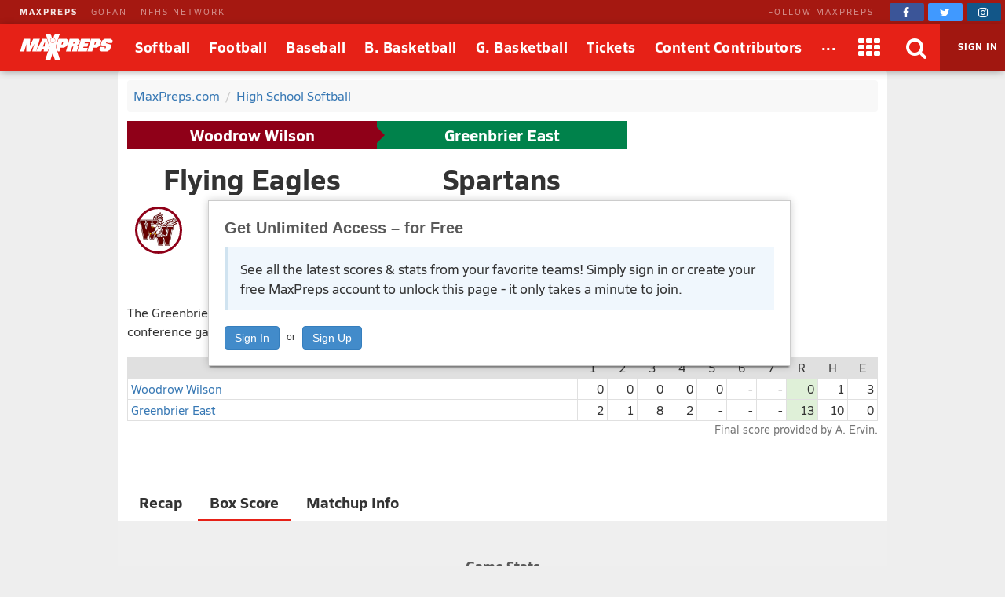

--- FILE ---
content_type: text/html; charset=utf-8
request_url: https://www.maxpreps.com/games/4-11-2023/softball-23/greenbrier-east-vs-woodrow-wilson.htm?c=MVSJ_hl1LkWqK4yzpLsIVw
body_size: 80333
content:
<!DOCTYPE html>



<html lang="en"  >
    <head>
<meta charset="UTF-8" />
<link rel="canonical" href="https://www.maxpreps.com/games/4-11-2023/softball-23/greenbrier-east-vs-woodrow-wilson.htm?c=MVSJ_hl1LkWqK4yzpLsIVw" />
<link rel="alternate" media="only screen and (max-width: 640px)" href="https://www.maxpreps.com/m/games/4-11-2023/softball-23/greenbrier-east-vs-woodrow-wilson.htm?c=MVSJ_hl1LkWqK4yzpLsIVw" />
<meta content="aHR0cHM6Ly93d3cubWF4cHJlcHMuY29tL2xvY2FsL2NvbnRlc3QvZGVmYXVsdC5hc3B4P2NvbnRlc3RpZD1mZTg5NTQzMS03NTE5LTQ1MmUtYWEyYi04Y2IzYTRiYjA4NTcmc3NpZD0xY2E2M2RlMS00ZGExLTRmYjgtOWUyYS0wNDAxNDYxMDNmZTM" name="encoded-url" /><title>
	Woodrow Wilson vs Greenbrier East | Softball | 4/11/2023
</title>

<meta name="description" content="View pregame, in-game and post-game details from the Woodrow Wilson (Beckley, WV) @ Greenbrier East (Lewisburg, WV) conference softball game on Tue, 4/11/2023." />
<link rel="icon" sizes="180x180" href="//asset.maxpreps.io/includes/images/icons/xman-white-background-180x180.png" />
<!-- CBSI Tracking = {
  "SiteId": 189,
  "BrandId": 64,
  "Ontology": {
    "FullName": "CONTEST:",
    "FullValue": "100080:"
  },
  "PageType": 6872
} -->
<script>!function(){if("function"==typeof Object.assign)return!1;Object.assign=function(t,e){"use strict";if(null==t)throw new TypeError("Cannot convert undefined or null to object");for(var n=Object(t),o=1;o<arguments.length;o++){var r=arguments[o];if(null!=r)for(var i in r)Object.prototype.hasOwnProperty.call(r,i)&&(n[i]=r[i])}return n}}(),void 0===Array.prototype.find&&Object.defineProperty(Array.prototype,"find",{value:function(t){if(null==this)throw new TypeError('"this" is null or not defined');var e=Object(this),n=e.length>>>0;if("function"!=typeof t)throw new TypeError("predicate must be a function");for(var o=arguments[1],r=0;r<n;){var i=e[r];if(t.call(o,i,r,e))return i;r++}},configurable:!0,writable:!0}),function(){if("function"==typeof window.CustomEvent)return!1;function t(t,e){e=e||{bubbles:!1,cancelable:!1,detail:void 0};var n=document.createEvent("CustomEvent");return n.initCustomEvent(t,e.bubbles,e.cancelable,e.detail),n}t.prototype=window.Event.prototype,window.CustomEvent=t}(),function(t,e){"use strict";if("IntersectionObserver"in t&&"IntersectionObserverEntry"in t&&"intersectionRatio"in t.IntersectionObserverEntry.prototype)"isIntersecting"in t.IntersectionObserverEntry.prototype||Object.defineProperty(t.IntersectionObserverEntry.prototype,"isIntersecting",{get:function(){return this.intersectionRatio>0}});else{var n=[];r.prototype.THROTTLE_TIMEOUT=100,r.prototype.POLL_INTERVAL=null,r.prototype.USE_MUTATION_OBSERVER=!0,r.prototype.observe=function(t){if(!this._observationTargets.some(function(e){return e.element==t})){if(!t||1!=t.nodeType)throw new Error("target must be an Element");this._registerInstance(),this._observationTargets.push({element:t,entry:null}),this._monitorIntersections(),this._checkForIntersections()}},r.prototype.unobserve=function(t){this._observationTargets=this._observationTargets.filter(function(e){return e.element!=t}),this._observationTargets.length||(this._unmonitorIntersections(),this._unregisterInstance())},r.prototype.disconnect=function(){this._observationTargets=[],this._unmonitorIntersections(),this._unregisterInstance()},r.prototype.takeRecords=function(){var t=this._queuedEntries.slice();return this._queuedEntries=[],t},r.prototype._initThresholds=function(t){var e=t||[0];return Array.isArray(e)||(e=[e]),e.sort().filter(function(t,e,n){if("number"!=typeof t||isNaN(t)||t<0||t>1)throw new Error("threshold must be a number between 0 and 1 inclusively");return t!==n[e-1]})},r.prototype._parseRootMargin=function(t){var e=(t||"0px").split(/\s+/).map(function(t){var e=/^(-?\d*\.?\d+)(px|%)$/.exec(t);if(!e)throw new Error("rootMargin must be specified in pixels or percent");return{value:parseFloat(e[1]),unit:e[2]}});return e[1]=e[1]||e[0],e[2]=e[2]||e[0],e[3]=e[3]||e[1],e},r.prototype._monitorIntersections=function(){this._monitoringIntersections||(this._monitoringIntersections=!0,this.POLL_INTERVAL?this._monitoringInterval=setInterval(this._checkForIntersections,this.POLL_INTERVAL):(i(t,"resize",this._checkForIntersections,!0),i(e,"scroll",this._checkForIntersections,!0),this.USE_MUTATION_OBSERVER&&"MutationObserver"in t&&(this._domObserver=new MutationObserver(this._checkForIntersections),this._domObserver.observe(e,{attributes:!0,childList:!0,characterData:!0,subtree:!0}))))},r.prototype._unmonitorIntersections=function(){this._monitoringIntersections&&(this._monitoringIntersections=!1,clearInterval(this._monitoringInterval),this._monitoringInterval=null,s(t,"resize",this._checkForIntersections,!0),s(e,"scroll",this._checkForIntersections,!0),this._domObserver&&(this._domObserver.disconnect(),this._domObserver=null))},r.prototype._checkForIntersections=function(){var e=this._rootIsInDom(),n=e?this._getRootRect():{top:0,bottom:0,left:0,right:0,width:0,height:0};this._observationTargets.forEach(function(r){var i=r.element,s=c(i),a=this._rootContainsTarget(i),u=r.entry,h=e&&a&&this._computeTargetAndRootIntersection(i,n),l=r.entry=new o({time:t.performance&&performance.now&&performance.now(),target:i,boundingClientRect:s,rootBounds:n,intersectionRect:h});u?e&&a?this._hasCrossedThreshold(u,l)&&this._queuedEntries.push(l):u&&u.isIntersecting&&this._queuedEntries.push(l):this._queuedEntries.push(l)},this),this._queuedEntries.length&&this._callback(this.takeRecords(),this)},r.prototype._computeTargetAndRootIntersection=function(n,o){if("none"!=t.getComputedStyle(n).display){for(var r,i,s,a,h,l,p,d,f=c(n),g=u(n),v=!1;!v;){var m=null,b=1==g.nodeType?t.getComputedStyle(g):{};if("none"==b.display)return;if(g==this.root||g==e?(v=!0,m=o):g!=e.body&&g!=e.documentElement&&"visible"!=b.overflow&&(m=c(g)),m&&(r=m,i=f,s=void 0,a=void 0,h=void 0,l=void 0,p=void 0,d=void 0,s=Math.max(r.top,i.top),a=Math.min(r.bottom,i.bottom),h=Math.max(r.left,i.left),l=Math.min(r.right,i.right),d=a-s,!(f=(p=l-h)>=0&&d>=0&&{top:s,bottom:a,left:h,right:l,width:p,height:d})))break;g=u(g)}return f}},r.prototype._getRootRect=function(){var t;if(this.root)t=c(this.root);else{var n=e.documentElement,o=e.body;t={top:0,left:0,right:n.clientWidth||o.clientWidth,width:n.clientWidth||o.clientWidth,bottom:n.clientHeight||o.clientHeight,height:n.clientHeight||o.clientHeight}}return this._expandRectByRootMargin(t)},r.prototype._expandRectByRootMargin=function(t){var e=this._rootMarginValues.map(function(e,n){return"px"==e.unit?e.value:e.value*(n%2?t.width:t.height)/100}),n={top:t.top-e[0],right:t.right+e[1],bottom:t.bottom+e[2],left:t.left-e[3]};return n.width=n.right-n.left,n.height=n.bottom-n.top,n},r.prototype._hasCrossedThreshold=function(t,e){var n=t&&t.isIntersecting?t.intersectionRatio||0:-1,o=e.isIntersecting?e.intersectionRatio||0:-1;if(n!==o)for(var r=0;r<this.thresholds.length;r++){var i=this.thresholds[r];if(i==n||i==o||i<n!=i<o)return!0}},r.prototype._rootIsInDom=function(){return!this.root||a(e,this.root)},r.prototype._rootContainsTarget=function(t){return a(this.root||e,t)},r.prototype._registerInstance=function(){n.indexOf(this)<0&&n.push(this)},r.prototype._unregisterInstance=function(){var t=n.indexOf(this);-1!=t&&n.splice(t,1)},t.IntersectionObserver=r,t.IntersectionObserverEntry=o}function o(t){this.time=t.time,this.target=t.target,this.rootBounds=t.rootBounds,this.boundingClientRect=t.boundingClientRect,this.intersectionRect=t.intersectionRect||{top:0,bottom:0,left:0,right:0,width:0,height:0},this.isIntersecting=!!t.intersectionRect;var e=this.boundingClientRect,n=e.width*e.height,o=this.intersectionRect,r=o.width*o.height;this.intersectionRatio=n?Number((r/n).toFixed(4)):this.isIntersecting?1:0}function r(t,e){var n,o,r,i=e||{};if("function"!=typeof t)throw new Error("callback must be a function");if(i.root&&1!=i.root.nodeType)throw new Error("root must be an Element");this._checkForIntersections=(n=this._checkForIntersections.bind(this),o=this.THROTTLE_TIMEOUT,r=null,function(){r||(r=setTimeout(function(){n(),r=null},o))}),this._callback=t,this._observationTargets=[],this._queuedEntries=[],this._rootMarginValues=this._parseRootMargin(i.rootMargin),this.thresholds=this._initThresholds(i.threshold),this.root=i.root||null,this.rootMargin=this._rootMarginValues.map(function(t){return t.value+t.unit}).join(" ")}function i(t,e,n,o){"function"==typeof t.addEventListener?t.addEventListener(e,n,o||!1):"function"==typeof t.attachEvent&&t.attachEvent("on"+e,n)}function s(t,e,n,o){"function"==typeof t.removeEventListener?t.removeEventListener(e,n,o||!1):"function"==typeof t.detatchEvent&&t.detatchEvent("on"+e,n)}function c(t){var e;try{e=t.getBoundingClientRect()}catch(t){}return e?(e.width&&e.height||(e={top:e.top,right:e.right,bottom:e.bottom,left:e.left,width:e.right-e.left,height:e.bottom-e.top}),e):{top:0,bottom:0,left:0,right:0,width:0,height:0}}function a(t,e){for(var n=e;n;){if(n==t)return!0;n=u(n)}return!1}function u(t){var e=t.parentNode;return e&&11==e.nodeType&&e.host?e.host:e&&e.assignedSlot?e.assignedSlot.parentNode:e}}(window,document);var Guid=Guid||function(){var t=function(){var t=(new Date).getTime();return"xxxxxxxx-xxxx-4xxx-yxxx-xxxxxxxxxxxx".replace(/[xy]/g,function(e){var n=(t+16*Math.random())%16|0;return t=Math.floor(t/16),("x"===e?n:7&n|8).toString(16)})};return{empty:"00000000-0000-0000-0000-000000000000",pageGuid:t(),newGuid:t}}();!function(){function t(t){if(!t)return{};0==t.indexOf("?")&&(t=t.substring(1));for(var e=/\\+/g,n=/\\+/g,o=/([^&=]+)=?([^&]*)/g,r=function(t){return decodeURIComponent(t.replace(n," "))},i={};e=o.exec(t);)i[r(e[1]).toLowerCase()]=r(e[2]);return i}window.objectToQueryString=function(t){return t?Object.keys(t).reduce(function(e,n){return e.push(n+"="+encodeURIComponent(t[n])),e},[]).join("&"):""},window.queryStringToObject=t,window.queryStringParams=t(window.location.search)}(),function(t){if("function"==typeof define&&define.amd)define(t);else if("object"==typeof exports)module.exports=t();else window.Cookies=t()}(function(){function t(){for(var t=0,e={};t<arguments.length;t++){var n=arguments[t];for(var o in n)e[o]=n[o]}return e}return function(e){function n(e,o,r){var i;if(arguments.length>1){if("number"==typeof(r=t({},n.defaults,r)).expires){var s=new Date;s.setMilliseconds(s.getMilliseconds()+864e5*r.expires),r.expires=s}try{i=JSON.stringify(o),/^[\{\[]/.test(i)&&(o=i)}catch(t){}return o=encodeURIComponent(String(o)),e=(e=(e=encodeURIComponent(String(e))).replace(/%(23|24|26|2B|5E|60|7C)/gi,decodeURIComponent)).replace(/[\(\)]/g,escape),document.cookie=[e,"=",o,r.expires&&"; expires="+r.expires.toUTCString(),r.path&&"; path="+r.path,r.domain&&"; domain="+r.domain,r.secure&&"; secure",r.sameSite&&"; sameSite="+r.sameSite].join("")}e||(i={});for(var c=document.cookie?document.cookie.split("; "):[],a=/(%[0-9A-Z]{2})+/gi,u=0;u<c.length;u++){var h=c[u].split("="),l=h[0].replace(a,decodeURIComponent),p=h.slice(1).join("=");if('"'===p.charAt(0)&&(p=p.slice(1,-1)),p=decodeURIComponent(p),e===l){i=p;break}e||(i[l]=p)}return i}return n.get=n.set=n,n.getParamValue=function(t,e){return queryStringToObject(n(t))[e]},n.setParamAndValue=function(t,e,o,r){var i=queryStringToObject(n(t));i[e]=o;var s=[];for(var c in i)i.hasOwnProperty(c)&&s.push(c+"="+i[c]);n(t,s.join("&"),r)},n.defaults={domain:-1!=window.location.host.indexOf("localhost")?"localhost":".maxpreps.com",path:"/",secure:!0,sameSite:"Lax"},n.remove=function(e,o){n(e,"",t(o,{expires:-1}))},n}()}),function(){var t="data-lazy-image",e=null;function n(){for(var n=document.querySelectorAll("["+t+"]"),o=0;o<n.length;o++)e.observe(n[o])}window.addEventListener("DOMContentLoaded",function(){e=new IntersectionObserver(function(n,o){0!==n.length&&n.forEach(function(n){if(n.isIntersecting){var o=n.target,r=o.getAttribute(t);r&&("IMG"===o.nodeName?o.src=r:o.style.backgroundImage='url("'+r+'")',o.removeAttribute(t),e.unobserve(o))}})},{rootMargin:"200px 0px 400px 0px",threshold:[0]}),window.MaxPreps=window.MaxPreps||{},MaxPreps.UI=MaxPreps.UI||{},MaxPreps.UI.findLazyLoadImagesToObserve=n,n()})}();</script>
<script src="https://cdn.cookielaw.org/scripttemplates/otSDKStub.js" charset="UTF-8" data-domain-script="01956d73-f442-7d13-a7b6-5ba040fec4ac"></script>
<script>var mpPrivacy=function(){let n=null,t=/C0002/,e=/C0003/,l=/C0004/,r=/C0005/,u=()=>4500,a=(...n)=>{console.log("MP Privacy",...n)};function c(){let n=Cookies.get("OptanonConsent")||null;return a("consentCookie",n),n}let o=!1,i=RegExp("([^?=&]+)(=([^&]*))?","g"),f="groups";function $(){let n=c();if(null!=n){n=decodeURIComponent(n);let t={};return n.replace(i,(n,e,l,r)=>{t[e]=r}),t}return null}function p(){let n=$();if(null==n)return null;let t=n[f];if(null==t)return null;let e=[];return t.split(",").forEach(n=>{let t=n.split(":");t[1]&&"1"==t[1]&&e.push(t[0])}),e.join(",")}let g=()=>!1,h=!1;function s(){a("awaitOneTrustSettings");let n=u();return new Promise((t,e)=>{let l=0,r=setInterval(()=>{window.OptanonActiveGroups||(l+=_),null!=window.OptanonActiveGroups&&void 0!=window.OptanonActiveGroups&&null!=window.Optanon&&void 0!=window.Optanon&&(window.domainData=window.Optanon.GetDomainData(),t(!0),clearInterval(r)),l>=n&&(e("Failed to load OneTrust domain data"),clearInterval(r))},_)})}let _=10;function m(n,t,e=null){let l=null!=e,r=g();if(r){if(l)try{e(r[t])}catch(u){}return new Promise(n=>n(r[t]))}return new Promise(h?n=>n(p()):(n,t)=>{let e=0,l=setInterval(()=>{(!c()||c()&&!$()[f])&&(e+=_),c()&&$()[f]&&(h=!0,n(p()),clearInterval(l))},_)}).then(t=>{if(null!=t.match(n)){if(l)try{e(!0)}catch(r){}return!0}if(l)try{e(!1)}catch(u){}return!1}).catch(()=>(l&&e(!0),!0))}function d(n=null){return m(l,"marketing",n)}function y(n=null){return m(t,"performance",n)}function O(n=null){return m(e,"functional",n)}function C(n=null){return m(r,"social",n)}let v=null,w=(n,t=!1)=>{let e=null!=n;return t||null==v?d().then(function(t){return t?(v=0,e&&n(0)):v=1,e&&n(v),v}).catch(function(){return v=1,e&&n(1),1}):(e&&n(v),new Promise(n=>n(v)))};function P(t){t(n)}let G={performance:2,functional:3,targeting:4,social:5},T=n=>n?"1":"0",k=(n,t,e,l)=>`1:1,${G.performance}:${T(n)},${G.functional}:${T(t)},${G.targeting}:${T(e)},${G.social}:${T(l)}`,b=(n,t,e,l)=>{a("dpb",`perf=${n}, func=${t}, mark=${e}, soc=${l}`);let r=k(n,t,e,l);a("dpb",r),window.utag_data.OptanonConsent=r,window.om.fireTags("CMP")};return n={ready:function t(e){if(!o)return s().then(()=>{o=!0,e(n)}).catch(()=>{o=!0,e(n)});e(n)},q:{push:P},getTenantState:function n(t=null){let e=null!=t;return Promise.all([d(),y(),O(),C()]).then(n=>{if(e)try{t(...n)}catch(l){}return n}).catch(()=>(e&&t(!0,!0,!0,!0),[!0,!0,!0,!0]))},globalPrivacyPlatform:{s:function n(t,e,l=null,r=null){let u=null!=r,a=null;return s().then(()=>{try{a=window.__gpp(t,e,l)}catch(n){}if(u)try{r(a)}catch(c){}return new Promise(n=>n(a))}).catch(()=>{if(u)try{r(a)}catch(n){}return new Promise(n=>n(a))})},g:function n(t=null){return s().then(()=>{let n=window.__gpp?function n(){let t=Cookies.get("OTGPPConsent");return a("gppCookie",t),t}():null;return t&&t(n),new Promise(t=>t(n))}).catch(()=>(t&&t(null),new Promise(n=>n(null))))}},getFlag:w,categories:{targetingAllowed:d,socialAllowed:C,functionalAllowed:O,performanceAllowed:y},setTealiumConsent:b}}();</script><script>
var MaxPrepsAds = MaxPrepsAds || function () { var e = "mobile-omni-skybox-plus-sticky,mobile-skybox-plus-sticky,omni-skybox-leader-sticky,skybox-leader-sticky", t = { url:"https://at.cbsi.com/lib/dist/prod/bidbarrel-maxpreps.min.js",publicAPI:["auction","initialize","on","setTargeting","setConfig"],enableIncremental:!0},i=!1,n=[],r={},a="",o="",l="",u=null,d="MP.AdManager";function c(t){var i=document.getElementById(t.code),n=t.type;if(console.log(d,t,t.type),i&&(i.setAttribute("data-ad-state","blank"===n?"empty":"filled"),i.setAttribute("data-ad-type",n)),e.indexOf(t.code)>-1){if("blank"===n)!function e(t){window.addEventListener("scroll",(function e(i){f(t)}).bind(this),{passive:!0,once:!0})}(!0);else{var r=t.size.join("x");f("adhesion"===n||"6x6"==r)}}}function m(e){performance&&performance.mark&&performance.mark("MaxPrepsAds - "+e)}function f(t){console.log(d,"SkyScroll: toggleCollapse",t);for(var i=null,n=e.split(","),r=0;r<n.length;r++)if(i=document.getElementById(n[r])){t?i.setAttribute("data-collapse",1):i.setAttribute("data-collapse",0);break}}function g(e){return n.find(function(t){return t.id===e})}function p(e){if(e&&0!=e.length){if(Cookies&&"Media"===Cookies.getParamValue("MemberName","role")){var t=document.getElementById("mp_site_header");if(t){t.style.marginTop="0",t.style.top="0";var i=t.querySelector(".brow");i&&(i.style.top="0",i.style.transform="translate3d(0, 0, 0)")}f(!0);return}e=e.map(function(e){if((slot=g(e))&&slot.targets){var t=null;return"inc"===slot.targets.pos&&((!slot.incrementValue||slot.incrementValue<1)&&(slot.incrementValue=++r[slot.id]),t=slot.incrementValue,e=slot.id.replace(slot.incrementValue,"")),[e,t,slot.targets,{outOfPage:!!slot.isOutOfPage}]}return e});try{BidBarrel.auction(e)}catch(n){console.log(d,"Error refreshing BidBarrel ads. "+n)}}}return m("Prepped"),{slots:n,addSlot:function(e){if(e){if(m("AddSlot - "+e.id),e.targets&&"inc"===e.targets.pos){if(!t.enableIncremental)return null;void 0===r[e.id]&&(r[e.id]=0),e.incrementValue&&e.incrementValue>r[e.id]?r[e.id]=e.incrementValue:(e.incrementValue=++r[e.id],e.id=e.id+e.incrementValue.toString())}return n.push(e),e}},getSlot:g,server:a,site:o,units:l,setup:function(e,n,r,d,f){var g,p,b,y,$,k,v;!i&&(m("Setup"),(t=Object.assign({},t||{},f||{})).timeouts&&(t.timeouts.desktop&&0!==window.location.pathname.indexOf("/m/")?t.timeouts.bidder=t.timeouts.desktop:t.timeouts.mobile&&0===window.location.pathname.indexOf("/m/")&&(t.timeouts.bidder=t.timeouts.mobile)),i=!0,a=(g=e,p=window.sessionStorage&&sessionStorage.getItem("adNetwork")||g,queryStringParams.adnetwork&&(p=queryStringParams.adnetwork,sessionStorage.setItem("adNetwork",p)),p),o=n,l=r,u=Object.assign(u||{},d||{},function e(){var t=window.queryStringParams,i={};for(var n in t)t.hasOwnProperty(n)&&t[n]&&(["adregion","env","session","subses"].indexOf(n)>-1?i[n]=t[n]:0===n.indexOf("adtargeting_")&&"adtargeting_"!==n&&(i[n.slice(12)]=t[n]));return i}()||{},{vguid:Guid.pageGuid}),b=t.publicAPI,y=t.url,k="BidBarrel",v="queue",($=window)[k]=$[k]?$[k]:{},$[k][v]=$[k][v]?$[k][v]:[],b.forEach(function(e){$[k][e]=function(){var t=arguments;$[k][v].push(function(i){$[k][e].apply($[k],t),i()})}}),function e(t,i){if(t){var n=document,r="script",a=n.getElementsByTagName(r)[0];(s=n.createElement(r)).async=!0,s.id=i.toLowerCase(),s.src=t,a||(a=n.head),a.parentNode.insertBefore(s,a)}}(y,k),BidBarrel.initialize({pageTargeting:u,dfpPath:"/"+a+"/"+o+"/"+l,timeouts:t.timeouts,targeting:{auto:!0,cookie:{consolidate:!0,domain:".maxpreps.com"}}}),BidBarrel.on("identified",c))},run:function(){m("Run");var e=window.queryStringParams,t=null;e&&(t=e.eid||null),!t&&MaxPreps.Membership.loggedIn&&(t=MaxPreps.Membership.getMemberInfo("email")||null),t&&BidBarrel.setConfig({firstPartyData:{eid:t}}),p(n.map(function(e){return e.id}))},setTargeting:function(e){u=Object.assign(u||{},e||{}),BidBarrel&&BidBarrel.setTargeting(e)},auction:p,auctionAll:function(e){0!=n.length&&p(n.filter(function(t){return -1===(e||[]).indexOf(t.id)}).map(function(e){return e.id}))}}}();

(function()
{
MaxPrepsAds.setup("8264", "aw-maxpreps", "contest", {"state":"wv","ptype":"boxscore","gender":"girls","sport":"softball","env":"prod"}, {"url":"https://at.cbsi.com/lib/dist/prod/bidbarrel-maxpreps.min.js","enableIncremental":true,"timeouts":null});
MaxPrepsAds.addSlot({
  "id": "intromercial",
  "isOutOfPage": true
});
MaxPrepsAds.addSlot({
  "id": "omni-skybox-leader-sticky",
  "targets": {
    "pos": "sticky"
  },
  "sizes": [
    [
      5,
      5
    ],
    [
      6,
      6
    ],
    [
      728,
      90
    ],
    [
      970,
      66
    ]
  ]
});
MaxPrepsAds.addSlot({
  "id": "leader-inc5",
  "targets": {
    "pos": "inc"
  },
  "sizes": [
    [
      728,
      90
    ],
    [
      970,
      90
    ]
  ],
  "incrementValue": 5
});
MaxPrepsAds.addSlot({
  "id": "leader-inc4",
  "targets": {
    "pos": "inc"
  },
  "sizes": [
    [
      728,
      90
    ],
    [
      970,
      90
    ]
  ],
  "incrementValue": 4
});
MaxPrepsAds.addSlot({
  "id": "leader-inc3",
  "targets": {
    "pos": "inc"
  },
  "sizes": [
    [
      728,
      90
    ],
    [
      970,
      90
    ]
  ],
  "incrementValue": 3
});
MaxPrepsAds.addSlot({
  "id": "leader-inc2",
  "targets": {
    "pos": "inc"
  },
  "sizes": [
    [
      728,
      90
    ],
    [
      970,
      90
    ]
  ],
  "incrementValue": 2
});
MaxPrepsAds.addSlot({
  "id": "leader-inc1",
  "targets": {
    "pos": "inc"
  },
  "sizes": [
    [
      728,
      90
    ],
    [
      970,
      90
    ]
  ],
  "incrementValue": 1
});
MaxPrepsAds.addSlot({
  "id": "mpu-top",
  "targets": {
    "pos": "top"
  },
  "sizes": [
    [
      300,
      250
    ]
  ]
});
MaxPrepsAds.addSlot({
  "id": "native-flex2-middle",
  "targets": {
    "pos": "middle"
  },
  "sizes": [
    [
      11,
      11
    ],
    [
      728,
      90
    ],
    [
      "fluid"
    ]
  ]
});
})();
</script>

<style>@charset "utf-8";
@font-face{font-family:Siro;src:url("//asset.maxpreps.io/includes/font/siro_regular_macroman/siro-regular-webfont.woff2") format("woff2"),url("//asset.maxpreps.io/includes/font/siro_regular_macroman/siro-regular-webfont.woff") format("woff");font-weight:400;font-style:normal;font-display:swap}
@font-face{font-family:Siro;src:url('//asset.maxpreps.io/includes/font/siro_italic_macroman/siro-italic-webfont.woff2') format('woff2'),url('//asset.maxpreps.io/includes/font/siro_italic_macroman/siro-italic-webfont.woff') format('woff');font-weight:400;font-style:italic;font-display:swap}
@font-face{font-family:Siro;src:url("//asset.maxpreps.io/includes/font/siro_bold_macroman/siro-bold-webfont.woff2") format("woff2"),url("//asset.maxpreps.io/includes/font/siro_bold_macroman/siro-bold-webfont.woff") format("woff");font-weight:700;font-style:normal;font-display:swap}
@font-face{font-family:Siro;src:url('//asset.maxpreps.io/includes/font/siro_heavy_macroman/siro-heavy-webfont.woff2') format('woff2'),url('//asset.maxpreps.io/includes/font/siro_heavy_macroman/siro-heavy-webfont.woff') format('woff');font-weight:900;font-style:normal;font-display:swap}
</style>
<style>html,td,th{font-weight:400}h1,h2,h3,h4,html,optgroup{font-family:Verdana,Helvetica,Arial,Sans-Serif}#layout_1>.content-column,#layout_2>.content-column,#layout_3>.content-column,#layout_4 .content-column,#layout_5 .content-column,.site-header,table{width:100%}.flyout,.flyout-header-close{right:0}.content-partner:first-child,blockquote,blockquote>p:first-child,body,form,iframe,input,ol,p,pre,ul{margin:0}h3,h4{margin:.5em 0}.cf:after{clear:both;display:table;content:""}abbr,acronym,address{text-decoration:none}.ad.omni-skybox-leader-sticky,.ad.skybox-leader-sticky{position:relative;z-index:5000001}body:not(.skybox-loaded)>.omni-skybox-leader-sticky[data-collapse='0'],body:not(.skybox-loaded)>.skybox-leader-sticky[data-collapse='0']{margin:0;position:fixed;display:flex;align-items:center;justify-content:space-around;width:100%;top:0;min-height:90px;background:#fff}.site-header .drop-down-menu-loading~div,.site-header .header-button-logo .header-button-text::before,.site-header .header-button-membership .sign-in::before,.site-header .header-button-search::before,.site-header .header-button.dimmed .header-button-text::before,.site-header .header-button.dimmed:hover .drop-down-menu,[data-template],body:not(.skybox-loaded)>.omni-skybox-leader-sticky[data-collapse='1'],body:not(.skybox-loaded)>.skybox-leader-sticky[data-collapse='1'],body>iframe{display:none}.ad-container table{width:auto;border-collapse:separate;table-layout:auto;margin:0 auto}.ad-container td{white-space:normal;overflow:visible;padding:1px;box-sizing:content-box}.navigation-column a,.navigation-column span,td,th{overflow:hidden}.ad-container:not(.tbl-feed-container){display:flex}.ad-container>div,.ad-container>div>div,.ad-container>div>table,.ad-container>iframe,.ad-container>table{margin:0 auto;display:block}.leader-plus-top{position:relative;width:980px;margin:0 auto;text-align:center;padding-top:10px;min-height:66px}.flyout,.flyout-overlay,.site-header{position:fixed;top:0}.ad-words{margin:2em 0 0}@media print{.ad-container{display:none}}.content-partner{margin:80px 0 0;clear:both}.google-ad-words,fieldset{margin:1em 0}table{border-collapse:collapse;border-spacing:0;background:#fff;table-layout:fixed;border:1px solid #e0e0e0}caption,td,th{vertical-align:middle;padding:6px 4px;-moz-box-sizing:border-box;box-sizing:border-box}td,th{white-space:nowrap;text-align:left;text-overflow:ellipsis}thead>tr{background:#777}#breadcrumb,tfoot>tr,tr.alternate{background:#f8f8f8}thead td,thead th{color:#fff;border-color:#e0e0e0}.top-team-links a,thead a,thead a:link,thead a:visited{color:#fff}blockquote,blockquote footer{color:#777}thead a:hover{color:#ccc}table thead .sorted:after{font-family:FontAwesome;content:"\f0d7";width:7px;margin:0 0 0 5px;pointer-events:none;color:#ccc;position:absolute}table thead .asc:after{content:"\f0d8"}td:first-child,th:first-child{border-left:1px solid #e0e0e0}td:last-child,th:last-child{border-right:1px solid #e0e0e0}tbody td,tbody th{border-bottom:1px solid #e8e8e8}tr:first-child>td,tr:first-child>th{border-top:1px solid #e0e0e0}tr:last-child>td,tr:last-child>th{border-bottom:1px solid #e0e0e0}tbody>tr:hover,tr.highlighted{background:#e0e0e0;-webkit-transition:background-color .3s ease-out,border-bottom-color .3s ease-out;transition:background-color .3s ease-out,border-bottom-color .3s ease-out}.dw[data-cl="1"],.dw[data-cl="2"]{width:38px}.dw[data-cl="3"]{width:43px}.dw[data-cl="4"]{width:50px}.dw[data-cl="5"]{width:55px}.dw[data-cl="6"]{width:60px}.dw[data-cl="7"]{width:65px}.dw[data-cl="8"]{width:70px}.dw[data-cl="9"]{width:75px}.dw[data-cl="10"]{width:80px}.dw[data-cl="11"]{width:85px}.dw[data-cl="12"]{width:90px}ul{list-style:none;padding:0}ol{list-style-type:decimal}abbr,accronym,object{outline:0;border:0}accronym{letter-spacing:.1em}fieldset{display:block;border:1px solid #ddd;padding:1em 8px}.navigation-column dl,h1{margin:0 0 1em}input.text,input.title,input[type=password],input[type=text],select,textarea{font-family:Verdana,Helvetica,Arial,Sans-Serif;background-color:#fff;border:1px solid #bbb}input.text:focus,input.title:focus,input[type=password]:focus,input[type=text]:focus,select:focus,textarea:focus{border-color:#777}input.text,input.title{width:300px;padding:.5em}textarea{width:390px;height:250px;padding:.5em;-moz-box-sizing:border-box;box-sizing:border-box;max-width:100%}input.checkbox,input.radio,input[type=checkbox],input[type=radio]{position:relative;top:3px;padding:0}#breadcrumb,.navigation-column a,.navigation-column dt,.navigation-column span{padding:.5em}html{font-variant:normal;color:#333;font-size:75%;line-height:1.5;background:#eee}body{-webkit-font-smoothing:antialiased}p{font-size:1.1em}h1,h2,h3,h4{color:#595959;font-weight:700}h1,h2{color:#595959;border-bottom:3px solid #3778b4}h1{font-size:2em}h2{font-size:1.66em;margin:2em 0 .5em;padding:0 0 .5em;border-width:1px}.field h1,.field h2{color:#595959;border-color:#3f9508}.court h1,.court h2{color:#595959;border-color:#cf7a30}h3{font-size:1.33em}h4{font-size:1.25em}.navigation-column .selected,label{font-weight:700}a{text-decoration:none;color:#3778b4;cursor:pointer}a:active,a:hover{color:#00f}.site-header .drop-down-menu-columned-links .drop-down-menu-links:last-child,.site-header .drop-down-menu-video .drop-down-menu-header,a img{border:none}#content{width:980px;margin:10px auto 0;position:relative}.content-center{margin:0 auto 1rem;padding:1rem;background:#fff;border-radius:4px;width:980px;box-sizing:border-box}#breadcrumb{margin:0 0 12px;border-radius:4px}#breadcrumb li{margin:0 7px 0 0;display:inline}#breadcrumb li.last{color:grey}#breadcrumb li:after{content:" / ";color:#ccc;display:inline-block;padding-left:7px}#breadcrumb li.last:after{content:"";padding-left:0}.navigation-column a,.navigation-column dd,.navigation-column dt,.navigation-column span,.site-header .header-button,.site-header .header-button:hover .drop-down-menu,.site-header .header-button>a,.site-header .header-button>a>span,.site-header .logo>img,.site-header .panel-btn[data-state=active]+.panel,body[data-site-header-state=engaged]>.site-header{display:block}.navigation-column span{cursor:default}.navigation-column dd{border:1px solid #e8e8e8;border-style:none none solid;background:#f5f5f5;color:#3778b4;-webkit-transition:background-color .3s ease-out,border-bottom-color .3s ease-out;transition:background-color .3s ease-out,border-bottom-color .3s ease-out}.navigation-column dd:hover{background:#f0f0f0}.navigation-column dt{background:#f5f5f5;border-top:5px solid #3778b4;border-bottom:1px solid #e8e8e8;color:#595959;font-size:1em;font-weight:700;margin:2em 0 1px;border-radius:4px 4px 0 0}.field .navigation-column dt{border-top:5px solid #3f9508}.court .navigation-column dt{border-top:5px solid #cf7a30}.navigation-column dt:first-child{margin-top:0}.navigation-column dd{margin:0 0 1px}blockquote{padding:1em;box-shadow:0 1px 3px -1px rgba(0,0,0,.15);border:1px solid #d0d0d0;border-left:8px solid #d0d0d0;margin:1em 0 1em 30px}blockquote>p{margin:1em 0 0}blockquote::before{content:'\201C';display:block;line-height:1;color:#999;font-size:48px;font-style:italic;font-family:Georgia,"Times New Roman",serif;height:0;margin-left:-1em}blockquote cite{font-style:italic}#layout_1{padding:0 312px 0 152px;min-width:312px}#layout_1>.content-column,#layout_1>.navigation-column,#layout_1>.related-column,#layout_2>.content-column,#layout_2>.navigation-column,#layout_3>.content-column,#layout_3>.related-column,#layout_4 .content-column,#layout_4 .navigation-column,#layout_4 .related-column,#layout_5 .content-column,#layout_5 .navigation-column,#layout_5 .related-column{float:left;position:relative;min-height:2em}#layout_1>.navigation-column,#layout_2>.navigation-column,#layout_4 .navigation-column,#layout_5 .navigation-column{width:140px;margin-left:-100%;right:152px;padding:0 12px 0 0}#layout_1>.related-column,#layout_3>.related-column,#layout_4 .related-column,#layout_5 .related-column{width:300px;margin-right:-100%;padding:0 0 0 12px}#layout_2,#layout_4,#layout_5 .columns{padding:0 0 0 152px;min-width:312px}#layout_3,#layout_4 .columns,#layout_5{padding:0 312px 0 0;min-width:312px}.site-header{font-family:Siro,Helvetica,Arial,sans-serif;color:#121212;min-width:980px;z-index:5000000}.network-bar,.site-header .brow{min-width:963px;color:#fff;width:100%}body:not(.skybox-loaded) .omni-skybox-leader-sticky[data-collapse='0']~.site-header,body:not(.skybox-loaded) .skybox-leader-sticky[data-collapse='0']~.site-header{top:90px}body:not(.skybox-loaded) .site-header~form{margin:90px 0 0}body:not(.skybox-loaded) .omni-skybox-leader-sticky[data-collapse='0']~.site-header~form,body:not(.skybox-loaded) .skybox-leader-sticky[data-collapse='0']~.site-header~form{margin:180px 0 0}body.skybox-loaded .site-header{transition:none;position:relative}.site-header[data-layout=minimal]{padding-top:0;top:0}.site-header .hidden{display:none!important}.network-bar{font-size:11px;letter-spacing:2px;line-height:30px;background-color:#a51811;box-sizing:border-box;z-index:2001}.network-bar .inner-network-wrapper{display:flex;justify-content:space-between;padding-left:10px}.network-bar .fa{vertical-align:top;margin-top:4px}.network-bar a{color:#fff;opacity:.5;transition:.175s}.network-bar .network-bar-links{display:flex;margin-left:15px}.network-bar .network-bar-links>li{margin-right:17px}.network-bar .network-bar-links a:hover{text-decoration:none;opacity:.6}.network-bar .network-bar-link-mp a{opacity:.9;font-weight:700}.network-bar .network-bar-link-mp a:hover{opacity:1}.network-bar .social{display:flex;align-items:center}.network-bar .social span{margin:0 20px 0 0;white-space:nowrap;opacity:.5}.network-bar .social>a{width:44px;height:22px;line-height:0;font-size:14px;opacity:1;transition:95ms;padding-top:1px;border-radius:2px;text-align:center;margin:0 5px 0 0}.network-bar .facebook{background-color:#3b5598}.network-bar .twitter{background-color:#4099ff}.network-bar .instagram{background-color:#125688}.network-bar .social .facebook:hover{background-color:#2d4373}.network-bar .social .twitter:hover{background-color:#2795e9}.network-bar .social .instagram:hover{background-color:#406582}.site-header .brow{z-index:2000;display:flex;flex-flow:row nowrap;align-items:stretch;font-size:18px;line-height:60px;vertical-align:middle;background:#e62117;box-shadow:-1px 2px 10px -2px rgba(0,0,0,.45)}.site-header .header-button{position:relative}.site-header .header-button-text{white-space:nowrap;text-decoration:none;color:#fff;position:relative;z-index:2;font-weight:700;text-align:center;letter-spacing:.5px;font-size:18px}.site-header .header-button-text>i{vertical-align:middle;margin-top:-2px;font-size:28px}.site-header .header-button-logo{padding:0 16px 0 25px}.site-header .logo img{position:relative;width:119px;height:34px;margin:13px 0}.site-header .menu-items{flex:2 1 auto;display:flex}.site-header .menu-items .header-button-text{padding:0 12px}.site-header .brow .header-button.header-button-text:hover .header-button-text::before,.site-header .brow .header-button:hover .header-button-text::before{content:'';position:absolute;bottom:5px;left:50%;width:0;height:0;border-left:10px solid transparent;border-right:10px solid transparent;border-bottom:10px solid #fff;transform:translate3d(-50%,0,0)}.site-footer a:active,.site-header .brow:hover .header-button:not(.header-button-logo):not(.header-button-close-search):not(:hover),.site-header .header-button.dimmed,.site-header .header-search[style*="display: flex;"]~.header-button{opacity:.6}.site-header .header-button-apps,.site-header .header-button-close-search,.site-header .header-button-membership,.site-header .header-button-search,.site-header .header-button-video{min-width:60px}.site-header .header-button-video{padding-left:12px;padding-right:12px}.site-header .drop-down-menu{display:none;position:absolute;z-index:1;left:-20px;top:92%;width:auto;background:#fff;border:#e62117;box-shadow:0 23px 73px -12px rgba(0,0,0,.49);line-height:1.5;border-radius:12px}.site-header .drop-down-menu-alternate-face{right:-5px;left:auto}.site-header .drop-down-menu-loading{color:#000;margin:5em 0;text-align:center}.site-header .header-button:hover .drop-down-menu>div.header-loading{width:30px}.site-header .drop-down-menu-links{width:auto;padding:15px 0;box-sizing:border-box;border-right:1px solid rgba(18,18,18,.15);text-align:left;line-height:1}.site-header .drop-down-menu-links>li{position:relative;overflow:hidden}.site-header .drop-down-menu-links a{display:block;font-weight:400;font-size:14px;line-height:36px;text-align:left;padding-left:20px;box-sizing:border-box;color:rgba(18,18,18,.6);white-space:nowrap;padding-right:35px}.site-header .drop-down-menu-links a:hover,.site-header .header-button-close-search{color:#fff;background:#e62117}.site-header .drop-down-menu-links a:active{color:rgba(18,18,18,.6)}.site-header .drop-down-menu-header{display:flex;justify-content:space-between;align-items:center;line-height:18px;margin:20px;border-bottom:1px solid rgba(18,18,18,.15)}.site-header .drow-down-menu-apps .drop-down-menu-header{border-bottom:none;margin:20px 20px 12px}.site-header .drop-down-menu-header>a{flex:0 0 auto;color:#e62117;font-size:14px;font-weight:400}.site-header .drop-down-menu-header>a+a{margin:0 0 0 12px}.site-header .drop-down-menu-header>a+a::before{content:"";border-left:1px solid rgba(18,18,18,.15);margin:0 12px 0 0;position:relative;display:inline-block;height:33px;top:11px}.site-header .drop-down-menu-header>a:hover{color:rgba(230,33,23,.7)}.site-header .drop-down-menu-header>span{flex:1 0 auto;font-size:16px;font-weight:700;color:rgba(18,18,18,.7);letter-spacing:1.15px}.site-header .drop-down-menu-header .drop-down-menu-header-icon{flex:0 0 60px;margin-left:-20px;text-align:center}.site-header .drop-down-menu-header .drop-down-menu-header-icon>i{color:#a2a2a2;font-size:24px;vertical-align:middle}.site-header .drop-down-menu-columned-links{display:flex;margin:15px 0}.site-header .drop-down-menu-columned-links .drop-down-menu-links{padding:0;flex:1 1 auto}.site-header .drop-down-menu-panels{display:flex;flex-flow:row wrap;margin:0 20px}.site-header .drop-down-menu-panels .panel-btn{flex:1 1 auto;line-height:52px;border-bottom:4px solid transparent;font-weight:700;text-align:center;font-size:13px;color:#a4a8a8;letter-spacing:1.2px;cursor:pointer}.site-header .drop-down-menu-panels[data-count='2'] .panel-btn{flex-basis:50%}.site-header .drop-down-menu-panels .panel{display:none;order:2;flex:0 0 100%;border-top:1px solid rgba(18,18,18,.15);overflow:auto}.site-header .drop-down-menu-panels .panel-footer{line-height:60px}.site-header .drop-down-menu-panels .panel-footer a:not(.btn){color:#e62117;font-size:14px;font-weight:400}.site-header .drop-down-menu-panels .panel-footer .btn{display:block;margin:0 50px;font-weight:700;padding:16px;transition:.125s;background:#e62117}.site-header .drop-down-menu-panels .panel-btn[data-state=active]{color:#e62117;border-bottom-color:#e62117;cursor:default}.site-header .header-button-more-sports .header-button-text{line-height:54px;padding-bottom:6px}.site-header .drop-down-menu-more-sports .gender{font-weight:700;font-size:14px;color:#000;padding-left:20px;line-height:32px}.site-header .drop-down-menu-more-sports .drop-down-menu-header{border-bottom:none}.site-header .drop-down-menu-more-sports .drop-down-menu-links{flex:0 0 144px;min-width:144px}.site-header .feature-list a{display:flex;justify-content:flex-start;align-items:center;padding:16px 0;margin:0 20px;border-bottom:1px solid rgba(18,18,18,.15);box-sizing:border-box;font-size:14px;color:rgba(18,18,18,.6)}.site-header .feature-list .thumb{flex:0 0 65px;height:65px;margin-right:16px;background-repeat:no-repeat;background-size:contain;background-position:center;font-size:60px;line-height:1;font-weight:700;text-align:center;border-radius:8px;overflow:hidden}.site-header .feature-list .info{flex:1 1 auto;color:rgba(18,18,18,.6)}.site-header .feature-list .title{font-weight:700;color:#121212;display:block}.site-header .feature-list .tags{flex:0 0 auto;padding-right:10px}.site-header .feature-list .tags>li{padding:0 12px;border:1px solid #d6d6d6;border-radius:14px;color:gray;font-size:10px;line-height:25px;white-space:nowrap;font-weight:700}.site-header .feature-list a:hover .title{color:#e62117}.site-header .drow-down-menu-apps{width:324px;padding-bottom:10px}.site-header .drow-down-menu-apps li:last-child a{border-bottom:0}.site-header .drop-down-menu-video{width:352px}.site-header .drop-down-menu-video .mp-video-card{max-width:100%;min-width:100%}.site-header .drop-down-menu-video .mp-vc-thumbnail .details{background:linear-gradient(-180deg,rgba(0,0,0,0) 0,#000 80%)}.site-header .drop-down-menu-video .mp-vc-thumbnail span[data-hook=video-card-title]{width:100%;color:#fff;font-size:16px;font-weight:700;text-align:left;line-height:1.2;white-space:normal;overflow:hidden;padding:10px 20px 20px 0}.site-header .drop-down-menu-video .drop-down-menu-links{flex:0 0 50%;min-width:144px}.site-header .header-button-membership{background-color:rgba(0,0,0,.3);cursor:pointer}.site-header .header-button-membership .sign-in{font-size:12px;font-weight:700;letter-spacing:1px;color:#fff;min-width:96px;display:block}.flyout{box-shadow:rgba(0,0,0,.18) 0 12px 12px 0;background-color:#fff;z-index:10000000;height:100vh;width:335px;transition:width .1s ease-in;overflow:auto;padding:20px;cursor:auto}.flyout-loading{padding-top:28px;display:flex;flex-direction:column;-webkit-box-align:center;align-items:center;-webkit-box-pack:center;justify-content:center;color:#000}.flyout-overlay{right:0;z-index:9999999;background:#000;opacity:.3;height:100vh;width:100vw}.flyout-header{display:flex;align-items:flex-start;-webkit-box-pack:justify;justify-content:space-between;position:relative}.flyout-header-close,.flyout-header-gear{position:absolute;top:0;display:inline-flex;-webkit-box-align:center;align-items:center;-webkit-box-pack:center;justify-content:center;box-sizing:border-box;cursor:pointer;border-radius:8px;border:1px solid transparent;text-decoration:none;font-size:14px;line-height:1.8;text-align:center;background:0 0;color:#656667;height:36px;width:36px}.flyout-header-close:hover,.flyout-header-gear:hover{border:1px solid #efefef;background:#efefef;color:#656667}.flyout-header-gear{left:0}.user-box{padding:28px 0;display:flex;flex-direction:column;-webkit-box-align:center;align-items:center;-webkit-box-pack:center;justify-content:center;border-bottom:1px solid #d9dbde;margin-bottom:16px}.profile-avatar{background-color:#d9dbde;border-radius:50%;display:flex;-webkit-box-align:center;align-items:center;-webkit-box-pack:center;justify-content:center;overflow:hidden;width:80px;height:80px;color:#656667;font-size:14px}.favorite-list a,.profile-name,.profile-name:hover,.profile-sign-out,.profile-sign-out:hover,.role-list a{background-color:transparent;cursor:pointer;text-decoration:none}.profile-photo{display:flex;-webkit-box-align:center;align-items:center;-webkit-box-pack:center;justify-content:center}.profile-photo img{display:block;border-radius:50%;width:80px;height:80px}.profile-name,.profile-name:hover{display:block;padding:8px 0 2px;font-size:28px;line-height:1.25;font-weight:900;color:#212021}.profile-sign-out,.profile-sign-out:hover{display:block;margin-top:6px;font-size:14px;line-height:1.45;font-weight:400;color:#757678}.site-footer,.top-team-links{font-family:Siro,Helvetica,Arial,sans-serif;font-size:16px;line-height:1.5;text-align:center}.favorite-list,.role-list{list-style:none;padding:0;margin:0}.favorite-list a,.role-list a{color:#000;padding:8px 0;margin:0;display:flex;-webkit-box-align:center;align-items:center;-webkit-box-pack:start;justify-content:flex-start}.favorite-list .favorite-item-photo-or-initial,.role-list .role-item-photo-or-initial{display:flex;-webkit-box-align:center;align-items:center;-webkit-box-pack:center;justify-content:center;font-size:11px;line-height:11px}.role-list .role-item-icon{cursor:inherit;width:40px;height:40px}.favorite-list .favorite-item-text,.role-list .role-item-text{padding-left:12px}.favorite-item-photo-or-initial .favorite-item-photo,.role-item-photo-or-initial .role-item-photo{display:block;border-radius:50%;width:40px;height:40px}.favorite-item-photo-or-initial .favorite-item-initial,.role-item-photo-or-initial .role-item-initial{font-weight:700;border-radius:50%;background:red;text-align:center;color:#fff;width:40px;height:40px;line-height:40px;font-size:28px}.favorite-item-text .favorite-item-text-header,.role-item-text .role-item-text-header{color:#000;margin:0 0 4px;font-size:14px;line-height:1.45;font-weight:700}.favorite-item-text .favorite-item-text-subheader,.role-item-text .role-item-text-subheader{color:#a6a9ad;font-size:14px;line-height:1.45;font-weight:400}.add-team-section{padding:16px 0}.add-team-section .following-text{padding-bottom:8px;font-size:11px;line-height:20px;font-weight:700;text-transform:uppercase;color:#757678}.add-team-section a{display:inline-flex;-webkit-box-align:center;align-items:center;-webkit-box-pack:start;justify-content:flex-start;padding:8px 0;width:100%;color:#e10500;text-decoration:none;background-color:transparent;cursor:pointer}.add-team-section .add-team-button{padding:0;outline:0;border:1px solid #e10500;border-radius:50%;height:40px;width:40px;margin-right:12px;background-color:transparent;cursor:pointer;display:flex;-webkit-box-align:center;align-items:center;-webkit-box-pack:center;justify-content:center}.add-team-section .add-team-text{font-size:14px;line-height:1.45;font-weight:700;color:#e10500}.flyout-spacer{height:40px}.site-header .header-button-close-search,.site-header .header-button-search{cursor:pointer}.site-header .header-search{position:relative;flex:2 1 auto;align-items:center;background:#fff}.site-header .header-search label[for=search-field]{display:flex;align-items:center;justify-content:center;position:absolute;top:0;left:0;width:60px;height:60px}.site-header .header-search label[for=search-field] i{color:rgba(18,18,18,.3)}.site-header .header-search input[type=text]{font-family:Siro,Helvetica,Arial,sans-serif;font-size:17px;line-height:31px;flex:2 1 auto;height:58px;padding:1px 20px 1px 60px;border:0;outline:0}.site-header .header-search .btn-submit-search{font-family:Siro,Helvetica,Arial,sans-serif;font-size:12px;color:rgba(18,18,18,.5);font-weight:700;line-height:32px;text-align:center;background:#fff;height:32px;width:100px;margin-right:20px;border:1px solid rgba(18,18,18,.3);border-radius:8px;cursor:pointer;transition:93ms}.site-header .header-search .btn-submit-search:focus{outline:0}.site-header .header-search .btn-submit-search:hover{border:1px solid #e62117;color:#e62117}.site-header .header-search input::-webkit-input-placeholder{color:#999;text-shadow:none;-webkit-text-fill-color:initial}#search-field::-ms-clear{display:none}.site-header .header-search[style*="display: flex;"]~.header-button .drop-down-menu,.site-header .header-search[style*="display: flex;"]~.header-button .header-button-text::before{display:none}@media screen and (max-width:1240px){.site-header .brow .header-button-text{font-size:17px}.site-header .menu-items .header-button:nth-child(n+6){display:none}.site-header .menu-items .header-button:nth-child(n+5) .drop-down-menu{left:auto;right:-5px;flex-direction:row-reverse}.site-header .menu-items .header-button:last-child{display:block}.site-header .menu-items .header-button:last-child .drop-down-menu{left:auto;right:-5px}}@media screen and (max-width:1100px){.site-header .header-button-text>.fa{font-size:24px}.site-header .menu-items .header-button:nth-child(n+5){display:none}.site-header .menu-items .header-button:last-child{display:block}}.top-team-links{background:#28384a;margin:75px 0 -75px}.top-team-links>ul{display:grid;grid-template-columns:22.5% 22.5% 22.5% 22.5%;grid-column-gap:3.33%;grid-row-gap:5px;padding:60px}.site-footer{color:#fff;position:relative;padding:72px 20px 50px;height:calc(100vh - 100px);max-height:540px;min-height:400px;box-sizing:border-box;background:#e10500;margin-top:75px;display:flex;justify-content:space-between;align-items:center;flex-flow:column nowrap}.site-footer a{color:#fff;text-decoration:none}.site-footer .up{position:absolute;top:-30px;left:50%;transform:translate3d(-50%,0,0);cursor:pointer}.site-footer .up>i{border-radius:100px;background:#e93f2e;width:60px;height:60px;font-size:35px;line-height:54px}.site-footer .mp-logo{display:inline-block}.site-footer .mp-logo>img{width:175px;height:50px;display:block}.site-footer .link-set{display:flex;justify-content:center;flex-wrap:wrap;color:#fff;white-space:nowrap;text-transform:uppercase}.site-footer .link-set-social{font-size:24px}.site-footer .link-set-social>a{min-width:24px;margin:0 16px}.site-footer .link-set-social>a:first-child{margin-left:0}.site-footer .link-set-social>a:last-child{margin-right:0}.site-footer .play-on-logo{display:inline-block;width:150px;height:54px}.site-footer .legalese{font-size:12px}.site-footer .trademark{margin:8px 0 0;opacity:.6}.site-footer .link-set-resources::after,.site-footer .link-set-resources::before{content:'';width:100%;order:1;display:block}.site-footer .link-set-resources .item:nth-child(2n)::before{content:'|';margin:0 5px}.site-footer .link-set-resources .item:nth-child(n+3){order:1}.site-footer .link-set-resources .item:nth-child(n+5){order:2}.site-footer .link-set-resources .item.full-row{flex:0 0 100%}.site-footer .link-set-resources .item.full-row::before{content:'';margin:0}@media only screen and (min-width:360px){.site-footer .link-set-social>a{margin:0 20px}}@media only screen and (min-width:980px){.site-footer a:hover{opacity:.6}.site-footer .link-set-social{font-size:32px}.site-footer .link-set-resources{font-size:12px;font-weight:600}.site-footer .link-set-resources::before{content:none}.site-footer .link-set-resources .item:nth-child(n){order:initial;flex:initial}.site-footer .link-set-resources .item:nth-child(n)::before{content:'';margin:0}.site-footer .link-set-resources .item:nth-child(n+2)::before{content:'|';margin:0 8px}}
</style>
<style>html,td,th{font-weight:400}h1,h2,h3,h4,html,optgroup{font-family:Verdana,Helvetica,Arial,Sans-Serif}#layout_1>.content-column,#layout_2>.content-column,#layout_3>.content-column,#layout_4 .content-column,#layout_5 .content-column,.site-header,table{width:100%}.flyout,.flyout-header-close{right:0}.content-partner:first-child,blockquote,blockquote>p:first-child,body,form,iframe,input,ol,p,pre,ul{margin:0}h3,h4{margin:.5em 0}.cf:after{clear:both;display:table;content:""}abbr,acronym,address{text-decoration:none}.ad.omni-skybox-leader-sticky,.ad.skybox-leader-sticky{position:relative;z-index:5000001}body:not(.skybox-loaded)>.omni-skybox-leader-sticky[data-collapse='0'],body:not(.skybox-loaded)>.skybox-leader-sticky[data-collapse='0']{margin:0;position:fixed;display:flex;align-items:center;justify-content:space-around;width:100%;top:0;min-height:90px;background:#fff}.site-header .drop-down-menu-loading~div,.site-header .header-button-logo .header-button-text::before,.site-header .header-button-membership .sign-in::before,.site-header .header-button-search::before,.site-header .header-button.dimmed .header-button-text::before,.site-header .header-button.dimmed:hover .drop-down-menu,[data-template],body:not(.skybox-loaded)>.omni-skybox-leader-sticky[data-collapse='1'],body:not(.skybox-loaded)>.skybox-leader-sticky[data-collapse='1'],body>iframe{display:none}.ad-container table{width:auto;border-collapse:separate;table-layout:auto;margin:0 auto}.ad-container td{white-space:normal;overflow:visible;padding:1px;box-sizing:content-box}.navigation-column a,.navigation-column span,td,th{overflow:hidden}.ad-container:not(.tbl-feed-container){display:flex}.ad-container>div,.ad-container>div>div,.ad-container>div>table,.ad-container>iframe,.ad-container>table{margin:0 auto;display:block}.leader-plus-top{position:relative;width:980px;margin:0 auto;text-align:center;padding-top:10px;min-height:66px}.flyout,.flyout-overlay,.site-header{position:fixed;top:0}.ad-words{margin:2em 0 0}@media print{.ad-container{display:none}}.content-partner{margin:80px 0 0;clear:both}.google-ad-words,fieldset{margin:1em 0}table{border-collapse:collapse;border-spacing:0;background:#fff;table-layout:fixed;border:1px solid #e0e0e0}caption,td,th{vertical-align:middle;padding:6px 4px;-moz-box-sizing:border-box;box-sizing:border-box}td,th{white-space:nowrap;text-align:left;text-overflow:ellipsis}thead>tr{background:#777}#breadcrumb,tfoot>tr,tr.alternate{background:#f8f8f8}thead td,thead th{color:#fff;border-color:#e0e0e0}.top-team-links a,thead a,thead a:link,thead a:visited{color:#fff}blockquote,blockquote footer{color:#777}thead a:hover{color:#ccc}table thead .sorted:after{font-family:FontAwesome;content:"\f0d7";width:7px;margin:0 0 0 5px;pointer-events:none;color:#ccc;position:absolute}table thead .asc:after{content:"\f0d8"}td:first-child,th:first-child{border-left:1px solid #e0e0e0}td:last-child,th:last-child{border-right:1px solid #e0e0e0}tbody td,tbody th{border-bottom:1px solid #e8e8e8}tr:first-child>td,tr:first-child>th{border-top:1px solid #e0e0e0}tr:last-child>td,tr:last-child>th{border-bottom:1px solid #e0e0e0}tbody>tr:hover,tr.highlighted{background:#e0e0e0;-webkit-transition:background-color .3s ease-out,border-bottom-color .3s ease-out;transition:background-color .3s ease-out,border-bottom-color .3s ease-out}.dw[data-cl="1"],.dw[data-cl="2"]{width:38px}.dw[data-cl="3"]{width:43px}.dw[data-cl="4"]{width:50px}.dw[data-cl="5"]{width:55px}.dw[data-cl="6"]{width:60px}.dw[data-cl="7"]{width:65px}.dw[data-cl="8"]{width:70px}.dw[data-cl="9"]{width:75px}.dw[data-cl="10"]{width:80px}.dw[data-cl="11"]{width:85px}.dw[data-cl="12"]{width:90px}ul{list-style:none;padding:0}ol{list-style-type:decimal}abbr,accronym,object{outline:0;border:0}accronym{letter-spacing:.1em}fieldset{display:block;border:1px solid #ddd;padding:1em 8px}.navigation-column dl,h1{margin:0 0 1em}input.text,input.title,input[type=password],input[type=text],select,textarea{font-family:Verdana,Helvetica,Arial,Sans-Serif;background-color:#fff;border:1px solid #bbb}input.text:focus,input.title:focus,input[type=password]:focus,input[type=text]:focus,select:focus,textarea:focus{border-color:#777}input.text,input.title{width:300px;padding:.5em}textarea{width:390px;height:250px;padding:.5em;-moz-box-sizing:border-box;box-sizing:border-box;max-width:100%}input.checkbox,input.radio,input[type=checkbox],input[type=radio]{position:relative;top:3px;padding:0}#breadcrumb,.navigation-column a,.navigation-column dt,.navigation-column span{padding:.5em}html{font-variant:normal;color:#333;font-size:75%;line-height:1.5;background:#eee}body{-webkit-font-smoothing:antialiased}p{font-size:1.1em}h1,h2,h3,h4{color:#595959;font-weight:700}h1,h2{color:#595959;border-bottom:3px solid #3778b4}h1{font-size:2em}h2{font-size:1.66em;margin:2em 0 .5em;padding:0 0 .5em;border-width:1px}.field h1,.field h2{color:#595959;border-color:#3f9508}.court h1,.court h2{color:#595959;border-color:#cf7a30}h3{font-size:1.33em}h4{font-size:1.25em}.navigation-column .selected,label{font-weight:700}a{text-decoration:none;color:#3778b4;cursor:pointer}a:active,a:hover{color:#00f}.site-header .drop-down-menu-columned-links .drop-down-menu-links:last-child,.site-header .drop-down-menu-video .drop-down-menu-header,a img{border:none}#content{width:980px;margin:10px auto 0;position:relative}.content-center{margin:0 auto 1rem;padding:1rem;background:#fff;border-radius:4px;width:980px;box-sizing:border-box}#breadcrumb{margin:0 0 12px;border-radius:4px}#breadcrumb li{margin:0 7px 0 0;display:inline}#breadcrumb li.last{color:grey}#breadcrumb li:after{content:" / ";color:#ccc;display:inline-block;padding-left:7px}#breadcrumb li.last:after{content:"";padding-left:0}.navigation-column a,.navigation-column dd,.navigation-column dt,.navigation-column span,.site-header .header-button,.site-header .header-button:hover .drop-down-menu,.site-header .header-button>a,.site-header .header-button>a>span,.site-header .logo>img,.site-header .panel-btn[data-state=active]+.panel,body[data-site-header-state=engaged]>.site-header{display:block}.navigation-column span{cursor:default}.navigation-column dd{border:1px solid #e8e8e8;border-style:none none solid;background:#f5f5f5;color:#3778b4;-webkit-transition:background-color .3s ease-out,border-bottom-color .3s ease-out;transition:background-color .3s ease-out,border-bottom-color .3s ease-out}.navigation-column dd:hover{background:#f0f0f0}.navigation-column dt{background:#f5f5f5;border-top:5px solid #3778b4;border-bottom:1px solid #e8e8e8;color:#595959;font-size:1em;font-weight:700;margin:2em 0 1px;border-radius:4px 4px 0 0}.field .navigation-column dt{border-top:5px solid #3f9508}.court .navigation-column dt{border-top:5px solid #cf7a30}.navigation-column dt:first-child{margin-top:0}.navigation-column dd{margin:0 0 1px}blockquote{padding:1em;box-shadow:0 1px 3px -1px rgba(0,0,0,.15);border:1px solid #d0d0d0;border-left:8px solid #d0d0d0;margin:1em 0 1em 30px}blockquote>p{margin:1em 0 0}blockquote::before{content:'\201C';display:block;line-height:1;color:#999;font-size:48px;font-style:italic;font-family:Georgia,"Times New Roman",serif;height:0;margin-left:-1em}blockquote cite{font-style:italic}#layout_1{padding:0 312px 0 152px;min-width:312px}#layout_1>.content-column,#layout_1>.navigation-column,#layout_1>.related-column,#layout_2>.content-column,#layout_2>.navigation-column,#layout_3>.content-column,#layout_3>.related-column,#layout_4 .content-column,#layout_4 .navigation-column,#layout_4 .related-column,#layout_5 .content-column,#layout_5 .navigation-column,#layout_5 .related-column{float:left;position:relative;min-height:2em}#layout_1>.navigation-column,#layout_2>.navigation-column,#layout_4 .navigation-column,#layout_5 .navigation-column{width:140px;margin-left:-100%;right:152px;padding:0 12px 0 0}#layout_1>.related-column,#layout_3>.related-column,#layout_4 .related-column,#layout_5 .related-column{width:300px;margin-right:-100%;padding:0 0 0 12px}#layout_2,#layout_4,#layout_5 .columns{padding:0 0 0 152px;min-width:312px}#layout_3,#layout_4 .columns,#layout_5{padding:0 312px 0 0;min-width:312px}.site-header{font-family:Siro,Helvetica,Arial,sans-serif;color:#121212;min-width:980px;z-index:5000000}.network-bar,.site-header .brow{min-width:963px;color:#fff;width:100%}body:not(.skybox-loaded) .omni-skybox-leader-sticky[data-collapse='0']~.site-header,body:not(.skybox-loaded) .skybox-leader-sticky[data-collapse='0']~.site-header{top:90px}body:not(.skybox-loaded) .site-header~form{margin:90px 0 0}body:not(.skybox-loaded) .omni-skybox-leader-sticky[data-collapse='0']~.site-header~form,body:not(.skybox-loaded) .skybox-leader-sticky[data-collapse='0']~.site-header~form{margin:180px 0 0}body.skybox-loaded .site-header{transition:none;position:relative}.site-header[data-layout=minimal]{padding-top:0;top:0}.site-header .hidden{display:none!important}.network-bar{font-size:11px;letter-spacing:2px;line-height:30px;background-color:#a51811;box-sizing:border-box;z-index:2001}.network-bar .inner-network-wrapper{display:flex;justify-content:space-between;padding-left:10px}.network-bar .fa{vertical-align:top;margin-top:4px}.network-bar a{color:#fff;opacity:.5;transition:.175s}.network-bar .network-bar-links{display:flex;margin-left:15px}.network-bar .network-bar-links>li{margin-right:17px}.network-bar .network-bar-links a:hover{text-decoration:none;opacity:.6}.network-bar .network-bar-link-mp a{opacity:.9;font-weight:700}.network-bar .network-bar-link-mp a:hover{opacity:1}.network-bar .social{display:flex;align-items:center}.network-bar .social span{margin:0 20px 0 0;white-space:nowrap;opacity:.5}.network-bar .social>a{width:44px;height:22px;line-height:0;font-size:14px;opacity:1;transition:95ms;padding-top:1px;border-radius:2px;text-align:center;margin:0 5px 0 0}.network-bar .facebook{background-color:#3b5598}.network-bar .twitter{background-color:#4099ff}.network-bar .instagram{background-color:#125688}.network-bar .social .facebook:hover{background-color:#2d4373}.network-bar .social .twitter:hover{background-color:#2795e9}.network-bar .social .instagram:hover{background-color:#406582}.site-header .brow{z-index:2000;display:flex;flex-flow:row nowrap;align-items:stretch;font-size:18px;line-height:60px;vertical-align:middle;background:#e62117;box-shadow:-1px 2px 10px -2px rgba(0,0,0,.45)}.site-header .header-button{position:relative}.site-header .header-button-text{white-space:nowrap;text-decoration:none;color:#fff;position:relative;z-index:2;font-weight:700;text-align:center;letter-spacing:.5px;font-size:18px}.site-header .header-button-text>i{vertical-align:middle;margin-top:-2px;font-size:28px}.site-header .header-button-logo{padding:0 16px 0 25px}.site-header .logo img{position:relative;width:119px;height:34px;margin:13px 0}.site-header .menu-items{flex:2 1 auto;display:flex}.site-header .menu-items .header-button-text{padding:0 12px}.site-header .brow .header-button.header-button-text:hover .header-button-text::before,.site-header .brow .header-button:hover .header-button-text::before{content:'';position:absolute;bottom:5px;left:50%;width:0;height:0;border-left:10px solid transparent;border-right:10px solid transparent;border-bottom:10px solid #fff;transform:translate3d(-50%,0,0)}.site-footer a:active,.site-header .brow:hover .header-button:not(.header-button-logo):not(.header-button-close-search):not(:hover),.site-header .header-button.dimmed,.site-header .header-search[style*="display: flex;"]~.header-button{opacity:.6}.site-header .header-button-apps,.site-header .header-button-close-search,.site-header .header-button-membership,.site-header .header-button-search,.site-header .header-button-video{min-width:60px}.site-header .header-button-video{padding-left:12px;padding-right:12px}.site-header .drop-down-menu{display:none;position:absolute;z-index:1;left:-20px;top:92%;width:auto;background:#fff;border:#e62117;box-shadow:0 23px 73px -12px rgba(0,0,0,.49);line-height:1.5;border-radius:12px}.site-header .drop-down-menu-alternate-face{right:-5px;left:auto}.site-header .drop-down-menu-loading{color:#000;margin:5em 0;text-align:center}.site-header .header-button:hover .drop-down-menu>div.header-loading{width:30px}.site-header .drop-down-menu-links{width:auto;padding:15px 0;box-sizing:border-box;border-right:1px solid rgba(18,18,18,.15);text-align:left;line-height:1}.site-header .drop-down-menu-links>li{position:relative;overflow:hidden}.site-header .drop-down-menu-links a{display:block;font-weight:400;font-size:14px;line-height:36px;text-align:left;padding-left:20px;box-sizing:border-box;color:rgba(18,18,18,.6);white-space:nowrap;padding-right:35px}.site-header .drop-down-menu-links a:hover,.site-header .header-button-close-search{color:#fff;background:#e62117}.site-header .drop-down-menu-links a:active{color:rgba(18,18,18,.6)}.site-header .drop-down-menu-header{display:flex;justify-content:space-between;align-items:center;line-height:18px;margin:20px;border-bottom:1px solid rgba(18,18,18,.15)}.site-header .drow-down-menu-apps .drop-down-menu-header{border-bottom:none;margin:20px 20px 12px}.site-header .drop-down-menu-header>a{flex:0 0 auto;color:#e62117;font-size:14px;font-weight:400}.site-header .drop-down-menu-header>a+a{margin:0 0 0 12px}.site-header .drop-down-menu-header>a+a::before{content:"";border-left:1px solid rgba(18,18,18,.15);margin:0 12px 0 0;position:relative;display:inline-block;height:33px;top:11px}.site-header .drop-down-menu-header>a:hover{color:rgba(230,33,23,.7)}.site-header .drop-down-menu-header>span{flex:1 0 auto;font-size:16px;font-weight:700;color:rgba(18,18,18,.7);letter-spacing:1.15px}.site-header .drop-down-menu-header .drop-down-menu-header-icon{flex:0 0 60px;margin-left:-20px;text-align:center}.site-header .drop-down-menu-header .drop-down-menu-header-icon>i{color:#a2a2a2;font-size:24px;vertical-align:middle}.site-header .drop-down-menu-columned-links{display:flex;margin:15px 0}.site-header .drop-down-menu-columned-links .drop-down-menu-links{padding:0;flex:1 1 auto}.site-header .drop-down-menu-panels{display:flex;flex-flow:row wrap;margin:0 20px}.site-header .drop-down-menu-panels .panel-btn{flex:1 1 auto;line-height:52px;border-bottom:4px solid transparent;font-weight:700;text-align:center;font-size:13px;color:#a4a8a8;letter-spacing:1.2px;cursor:pointer}.site-header .drop-down-menu-panels[data-count='2'] .panel-btn{flex-basis:50%}.site-header .drop-down-menu-panels .panel{display:none;order:2;flex:0 0 100%;border-top:1px solid rgba(18,18,18,.15);overflow:auto}.site-header .drop-down-menu-panels .panel-footer{line-height:60px}.site-header .drop-down-menu-panels .panel-footer a:not(.btn){color:#e62117;font-size:14px;font-weight:400}.site-header .drop-down-menu-panels .panel-footer .btn{display:block;margin:0 50px;font-weight:700;padding:16px;transition:.125s;background:#e62117}.site-header .drop-down-menu-panels .panel-btn[data-state=active]{color:#e62117;border-bottom-color:#e62117;cursor:default}.site-header .header-button-more-sports .header-button-text{line-height:54px;padding-bottom:6px}.site-header .drop-down-menu-more-sports .gender{font-weight:700;font-size:14px;color:#000;padding-left:20px;line-height:32px}.site-header .drop-down-menu-more-sports .drop-down-menu-header{border-bottom:none}.site-header .drop-down-menu-more-sports .drop-down-menu-links{flex:0 0 144px;min-width:144px}.site-header .feature-list a{display:flex;justify-content:flex-start;align-items:center;padding:16px 0;margin:0 20px;border-bottom:1px solid rgba(18,18,18,.15);box-sizing:border-box;font-size:14px;color:rgba(18,18,18,.6)}.site-header .feature-list .thumb{flex:0 0 65px;height:65px;margin-right:16px;background-repeat:no-repeat;background-size:contain;background-position:center;font-size:60px;line-height:1;font-weight:700;text-align:center;border-radius:8px;overflow:hidden}.site-header .feature-list .info{flex:1 1 auto;color:rgba(18,18,18,.6)}.site-header .feature-list .title{font-weight:700;color:#121212;display:block}.site-header .feature-list .tags{flex:0 0 auto;padding-right:10px}.site-header .feature-list .tags>li{padding:0 12px;border:1px solid #d6d6d6;border-radius:14px;color:gray;font-size:10px;line-height:25px;white-space:nowrap;font-weight:700}.site-header .feature-list a:hover .title{color:#e62117}.site-header .drow-down-menu-apps{width:324px;padding-bottom:10px}.site-header .drow-down-menu-apps li:last-child a{border-bottom:0}.site-header .drop-down-menu-video{width:352px}.site-header .drop-down-menu-video .mp-video-card{max-width:100%;min-width:100%}.site-header .drop-down-menu-video .mp-vc-thumbnail .details{background:linear-gradient(-180deg,rgba(0,0,0,0) 0,#000 80%)}.site-header .drop-down-menu-video .mp-vc-thumbnail span[data-hook=video-card-title]{width:100%;color:#fff;font-size:16px;font-weight:700;text-align:left;line-height:1.2;white-space:normal;overflow:hidden;padding:10px 20px 20px 0}.site-header .drop-down-menu-video .drop-down-menu-links{flex:0 0 50%;min-width:144px}.site-header .header-button-membership{background-color:rgba(0,0,0,.3);cursor:pointer}.site-header .header-button-membership .sign-in{font-size:12px;font-weight:700;letter-spacing:1px;color:#fff;min-width:96px;display:block}.flyout{box-shadow:rgba(0,0,0,.18) 0 12px 12px 0;background-color:#fff;z-index:10000000;height:100vh;width:335px;transition:width .1s ease-in;overflow:auto;padding:20px;cursor:auto}.flyout-loading{padding-top:28px;display:flex;flex-direction:column;-webkit-box-align:center;align-items:center;-webkit-box-pack:center;justify-content:center;color:#000}.flyout-overlay{right:0;z-index:9999999;background:#000;opacity:.3;height:100vh;width:100vw}.flyout-header{display:flex;align-items:flex-start;-webkit-box-pack:justify;justify-content:space-between;position:relative}.flyout-header-close,.flyout-header-gear{position:absolute;top:0;display:inline-flex;-webkit-box-align:center;align-items:center;-webkit-box-pack:center;justify-content:center;box-sizing:border-box;cursor:pointer;border-radius:8px;border:1px solid transparent;text-decoration:none;font-size:14px;line-height:1.8;text-align:center;background:0 0;color:#656667;height:36px;width:36px}.flyout-header-close:hover,.flyout-header-gear:hover{border:1px solid #efefef;background:#efefef;color:#656667}.flyout-header-gear{left:0}.user-box{padding:28px 0;display:flex;flex-direction:column;-webkit-box-align:center;align-items:center;-webkit-box-pack:center;justify-content:center;border-bottom:1px solid #d9dbde;margin-bottom:16px}.profile-avatar{background-color:#d9dbde;border-radius:50%;display:flex;-webkit-box-align:center;align-items:center;-webkit-box-pack:center;justify-content:center;overflow:hidden;width:80px;height:80px;color:#656667;font-size:14px}.favorite-list a,.profile-name,.profile-name:hover,.profile-sign-out,.profile-sign-out:hover,.role-list a{background-color:transparent;cursor:pointer;text-decoration:none}.profile-photo{display:flex;-webkit-box-align:center;align-items:center;-webkit-box-pack:center;justify-content:center}.profile-photo img{display:block;border-radius:50%;width:80px;height:80px}.profile-name,.profile-name:hover{display:block;padding:8px 0 2px;font-size:28px;line-height:1.25;font-weight:900;color:#212021}.profile-sign-out,.profile-sign-out:hover{display:block;margin-top:6px;font-size:14px;line-height:1.45;font-weight:400;color:#757678}.site-footer,.top-team-links{font-family:Siro,Helvetica,Arial,sans-serif;font-size:16px;line-height:1.5;text-align:center}.favorite-list,.role-list{list-style:none;padding:0;margin:0}.favorite-list a,.role-list a{color:#000;padding:8px 0;margin:0;display:flex;-webkit-box-align:center;align-items:center;-webkit-box-pack:start;justify-content:flex-start}.favorite-list .favorite-item-photo-or-initial,.role-list .role-item-photo-or-initial{display:flex;-webkit-box-align:center;align-items:center;-webkit-box-pack:center;justify-content:center;font-size:11px;line-height:11px}.role-list .role-item-icon{cursor:inherit;width:40px;height:40px}.favorite-list .favorite-item-text,.role-list .role-item-text{padding-left:12px}.favorite-item-photo-or-initial .favorite-item-photo,.role-item-photo-or-initial .role-item-photo{display:block;border-radius:50%;width:40px;height:40px}.favorite-item-photo-or-initial .favorite-item-initial,.role-item-photo-or-initial .role-item-initial{font-weight:700;border-radius:50%;background:red;text-align:center;color:#fff;width:40px;height:40px;line-height:40px;font-size:28px}.favorite-item-text .favorite-item-text-header,.role-item-text .role-item-text-header{color:#000;margin:0 0 4px;font-size:14px;line-height:1.45;font-weight:700}.favorite-item-text .favorite-item-text-subheader,.role-item-text .role-item-text-subheader{color:#a6a9ad;font-size:14px;line-height:1.45;font-weight:400}.add-team-section{padding:16px 0}.add-team-section .following-text{padding-bottom:8px;font-size:11px;line-height:20px;font-weight:700;text-transform:uppercase;color:#757678}.add-team-section a{display:inline-flex;-webkit-box-align:center;align-items:center;-webkit-box-pack:start;justify-content:flex-start;padding:8px 0;width:100%;color:#e10500;text-decoration:none;background-color:transparent;cursor:pointer}.add-team-section .add-team-button{padding:0;outline:0;border:1px solid #e10500;border-radius:50%;height:40px;width:40px;margin-right:12px;background-color:transparent;cursor:pointer;display:flex;-webkit-box-align:center;align-items:center;-webkit-box-pack:center;justify-content:center}.add-team-section .add-team-text{font-size:14px;line-height:1.45;font-weight:700;color:#e10500}.flyout-spacer{height:40px}.site-header .header-button-close-search,.site-header .header-button-search{cursor:pointer}.site-header .header-search{position:relative;flex:2 1 auto;align-items:center;background:#fff}.site-header .header-search label[for=search-field]{display:flex;align-items:center;justify-content:center;position:absolute;top:0;left:0;width:60px;height:60px}.site-header .header-search label[for=search-field] i{color:rgba(18,18,18,.3)}.site-header .header-search input[type=text]{font-family:Siro,Helvetica,Arial,sans-serif;font-size:17px;line-height:31px;flex:2 1 auto;height:58px;padding:1px 20px 1px 60px;border:0;outline:0}.site-header .header-search .btn-submit-search{font-family:Siro,Helvetica,Arial,sans-serif;font-size:12px;color:rgba(18,18,18,.5);font-weight:700;line-height:32px;text-align:center;background:#fff;height:32px;width:100px;margin-right:20px;border:1px solid rgba(18,18,18,.3);border-radius:8px;cursor:pointer;transition:93ms}.site-header .header-search .btn-submit-search:focus{outline:0}.site-header .header-search .btn-submit-search:hover{border:1px solid #e62117;color:#e62117}.site-header .header-search input::-webkit-input-placeholder{color:#999;text-shadow:none;-webkit-text-fill-color:initial}#search-field::-ms-clear{display:none}.site-header .header-search[style*="display: flex;"]~.header-button .drop-down-menu,.site-header .header-search[style*="display: flex;"]~.header-button .header-button-text::before{display:none}@media screen and (max-width:1240px){.site-header .brow .header-button-text{font-size:17px}.site-header .menu-items .header-button:nth-child(n+6){display:none}.site-header .menu-items .header-button:nth-child(n+5) .drop-down-menu{left:auto;right:-5px;flex-direction:row-reverse}.site-header .menu-items .header-button:last-child{display:block}.site-header .menu-items .header-button:last-child .drop-down-menu{left:auto;right:-5px}}@media screen and (max-width:1100px){.site-header .header-button-text>.fa{font-size:24px}.site-header .menu-items .header-button:nth-child(n+5){display:none}.site-header .menu-items .header-button:last-child{display:block}}.top-team-links{background:#28384a;margin:75px 0 -75px}.top-team-links>ul{display:grid;grid-template-columns:22.5% 22.5% 22.5% 22.5%;grid-column-gap:3.33%;grid-row-gap:5px;padding:60px}.site-footer{color:#fff;position:relative;padding:72px 20px 50px;height:calc(100vh - 100px);max-height:540px;min-height:400px;box-sizing:border-box;background:#e10500;margin-top:75px;display:flex;justify-content:space-between;align-items:center;flex-flow:column nowrap}.site-footer a{color:#fff;text-decoration:none}.site-footer .up{position:absolute;top:-30px;left:50%;transform:translate3d(-50%,0,0);cursor:pointer}.site-footer .up>i{border-radius:100px;background:#e93f2e;width:60px;height:60px;font-size:35px;line-height:54px}.site-footer .mp-logo{display:inline-block}.site-footer .mp-logo>img{width:175px;height:50px;display:block}.site-footer .link-set{display:flex;justify-content:center;flex-wrap:wrap;color:#fff;white-space:nowrap;text-transform:uppercase}.site-footer .link-set-social{font-size:24px}.site-footer .link-set-social>a{min-width:24px;margin:0 16px}.site-footer .link-set-social>a:first-child{margin-left:0}.site-footer .link-set-social>a:last-child{margin-right:0}.site-footer .play-on-logo{display:inline-block;width:150px;height:54px}.site-footer .legalese{font-size:12px}.site-footer .trademark{margin:8px 0 0;opacity:.6}.site-footer .link-set-resources::after,.site-footer .link-set-resources::before{content:'';width:100%;order:1;display:block}.site-footer .link-set-resources .item:nth-child(2n)::before{content:'|';margin:0 5px}.site-footer .link-set-resources .item:nth-child(n+3){order:1}.site-footer .link-set-resources .item:nth-child(n+5){order:2}.site-footer .link-set-resources .item.full-row{flex:0 0 100%}.site-footer .link-set-resources .item.full-row::before{content:'';margin:0}@media only screen and (min-width:360px){.site-footer .link-set-social>a{margin:0 20px}}@media only screen and (min-width:980px){.site-footer a:hover{opacity:.6}.site-footer .link-set-social{font-size:32px}.site-footer .link-set-resources{font-size:12px;font-weight:600}.site-footer .link-set-resources::before{content:none}.site-footer .link-set-resources .item:nth-child(n){order:initial;flex:initial}.site-footer .link-set-resources .item:nth-child(n)::before{content:'';margin:0}.site-footer .link-set-resources .item:nth-child(n+2)::before{content:'|';margin:0 8px}}
</style>
<link href="//asset.maxpreps.io/includes/css/core.compressed.20250401.css" rel="stylesheet" type="text/css" />
<link href="//asset.maxpreps.io/includes/font/font_awesome/4.7.0/font-awesome.min.css" rel="stylesheet" type="text/css" /><meta http-equiv="X-Robots-Tag" name="robots" content="noodp" /><script type='application/ld+json'>
{
  "@context": "http://schema.org",
  "@type": "SportsEvent",
  "HomeTeam": {
    "@type": "SportsTeam",
    "url": "/wv/lewisburg/greenbrier-east-spartans/softball/22-23/schedule/",
    "name": "Greenbrier East High School"
  },
  "AwayTeam": {
    "@type": "SportsTeam",
    "url": "/wv/beckley/woodrow-wilson-flying-eagles/softball/22-23/schedule/",
    "name": "Woodrow Wilson High School"
  },
  "location": {
    "@type": "Place",
    "address": {
      "@type": "PostalAddress",
      "addressCountry": "US",
      "addressLocality": "Lewisburg",
      "addressRegion": "West Virginia",
      "postalCode": "24901",
      "streetAddress": "1 Spartan Ln"
    },
    "name": "Greenbrier East High School"
  },
  "startDate": "2023-04-11T21:30:00Z",
  "endDate": "2023-04-11T23:15:00Z",
  "PotentialAction": {
    "@type": "PlayAction",
    "name": "Softball game"
  },
  "Performer": [
    {
      "@type": "SportsTeam",
      "url": "/wv/lewisburg/greenbrier-east-spartans/softball/22-23/schedule/",
      "name": "Greenbrier East High School"
    },
    {
      "@type": "SportsTeam",
      "url": "/wv/beckley/woodrow-wilson-flying-eagles/softball/22-23/schedule/",
      "name": "Woodrow Wilson High School"
    }
  ],
  "url": "https://www.maxpreps.com/games/4-11-2023/softball-23/greenbrier-east-vs-woodrow-wilson.htm?c=MVSJ_hl1LkWqK4yzpLsIVw",
  "name": "Woodrow Wilson Varsity Softball @ Greenbrier East",
  "image": [
    {
      "@type": "ImageObject",
      "url": "https://image.maxpreps.io/school-mascot/e/1/d/e1d252d3-c3df-4381-abc6-9c50c2d1b288.gif?version=637654864800000000"
    }
  ],
  "description": "The Greenbrier East (Lewisburg, WV) varsity softball team won Tuesday's home conference game against Woodrow Wilson (Beckley, WV) by a score of 13-0."
}
</script>

	<style >
		
		.fa-red {
			color: #df354a;
		}

		.animation-encapsulator-red
		{
			background: #fff2f3 !important;
		}

		.text-color-12e51319-6334-4aef-b162-f02b51b4aeca
		{
			color:#8F0018;
		}
		.background-color-12e51319-6334-4aef-b162-f02b51b4aeca
		{
			background-color:#8F0018;
		}
		.border-color-12e51319-6334-4aef-b162-f02b51b4aeca
		{
			border-color:#8F0018;
		}
	        
		.text-color-e1d252d3-c3df-4381-abc6-9c50c2d1b288
		{
			color:#00824B;
		}
		.background-color-e1d252d3-c3df-4381-abc6-9c50c2d1b288
		{
			background-color:#00824B;
		}
		.border-color-e1d252d3-c3df-4381-abc6-9c50c2d1b288
		{
			border-color:#00824B;
		}

		
		.text-color2-12e51319-6334-4aef-b162-f02b51b4aeca
		{
			color:#FFFFFF;
		}
		.background-color2-12e51319-6334-4aef-b162-f02b51b4aeca
		{
			background-color:#FFFFFF;
		}
		.border-color2-12e51319-6334-4aef-b162-f02b51b4aeca
		{
			border-color:#FFFFFF;
		}
	        
		.text-color2-e1d252d3-c3df-4381-abc6-9c50c2d1b288
		{
			color:#C8880A;
		}
		.background-color2-e1d252d3-c3df-4381-abc6-9c50c2d1b288
		{
			background-color:#C8880A;
		}
		.border-color2-e1d252d3-c3df-4381-abc6-9c50c2d1b288
		{
			border-color:#C8880A;
		}



		
		[class*="leader-inc"]
		{
			/* must match .content-tabs__content header */
			padding:10px;
			background:#eee;
		}


		.content-partner
		{
			margin:0;
		}

		.content-tabs
		{
			font-family: 'Siro', Helvetica, Arial, sans-serif;
			font-size:1.33333rem;
			margin:20px 0 0;
		}
		.content-tabs__tabs
		{
			font-size:1.6rem;
			font-weight:bold;
			margin:0 0 0 -12px;
			width:980px;
			padding:0 1rem;
			box-sizing:border-box;
		}
		.content-tabs__tabs > li
		{
			border-bottom:2px solid transparent;
			display:inline-block;
			cursor:pointer;
			padding:8px 15px;
			position:relative;
		}
		.content-tabs__tabs > .active
		{
			border-bottom-color:#E62117;
		}
		
        .content-tabs__content
        {
            margin-right: -12px;
            margin-left: -12px;
        }
        .content-tabs__primary-content
        {
            background: #eee;
            border-right: solid 1px #ddd;
            border-bottom: solid 1px #ddd;
            border-left: solid 1px #ddd;

            
        }
        
		.content-tabs__content > div
		{
			display:none;
		}
		.content-tabs__content > .active
		{
			display:block;
		}
		
		.content-tabs__tabs .notification-icon
		{
			position:absolute;
			top:-3px;
			right:-11px;
			font-size:11px;
			color:  #E62117;
		}
		.content-tabs__tabs .notification-icon > .count
		{
			font-family:Verdana;
		}


		
		
		.mascot-image
		{
			background-position:center;
			background-size:cover;
			background-repeat:no-repeat;

			box-sizing:border-box;
			
			border-radius:100px;
			border-width:3px;
			border-style:solid;
		}
		.mascot-image--letter
		{
			text-align:center;
			font-weight:bold;
			font-family:Consolas, 'Arial Black', Helvetica, Arial;
		}


		
		.content-box
		{
			padding:0 12px 65px;
		}
		.content-box:last-child
		{
			padding-bottom:53px; /* Account for content-center padding */
		}
		.content-box.empty
        {
            padding-bottom: 0;
		}
		.contest-content,
		.contest-content p
		{
			font-family: 'Siro', Helvetica, Arial, sans-serif;
			font-size:1.33333rem;
		}
		.contest-content h1,
		.contest-content h2,
		.contest-content h3,
		.contest-content h4
		{
			font-size:1.5rem;
			font-family: 'Siro', Helvetica, Arial, sans-serif;
			padding:0;
			border:0;
		}
		.content-box > header
		{
			width:980px;
			margin:0 -12px 20px;
			padding:8px 12px;
			box-sizing:border-box;
			background:#efefef;
			
			text-align:center;

			font-size:1.6rem;
			color:#333;
		}
		.content-box > header > :is(h1, h2)
		{
			padding:0;
			margin:0;
			border:0;
			
			font-family:inherit;
			font-size:inherit;
			color:inherit;
		}
        /* USING THESE FOR NEW ASTR/GAME TRACKER STYLES AS OF 06022017 MF  */
        .live-game-providers
        {
            padding:0;
        }
        .live-game-providers > header
        {
            display:flex;
            justify-content:center;

            margin:0;
        }
        .live-game-providers .help-bubble
        {
            color:#ababab;
            font-size: 20px;

            margin-left:10px;

            transition: all .125s ease;
        }
        .live-game-providers .help-bubble:hover
        {
            color: #999;
            cursor:pointer;
        }
        .live-game-providers-body
        {
            display:flex;
            justify-content:space-between;

            width:100%;
            height:auto;

            background: #fff;

            box-sizing: border-box;

            border-top: solid 1px #e0e0e0;
        }
        /* base header class */
        .live-game-providers-body .header
        {
            display:inherit;
            align-items:center;
            flex:0 0 50%;

            max-width: 50%;

            padding: 21px 0 21px 35px; 

            box-sizing: border-box;

        }
        div[data-content-id="scoretrkr"] .live-game-providers-body .header
        {
            cursor:pointer;
        }
        /* has on scorer of any kind */
        .live-game-providers-body .header.no-otr,
        .animation-encapsulator .no-otr
        {
            padding: 21px 10px 21px 25px;

            background-color: #E7F2FF;  
            
            pointer-events:none;
        }  
        .live-game-providers-body.mobile .header
        {
            padding: 16px;
        }
        .live-game-providers-body .header.dropped
         {
             pointer-events:all;
         }
        .live-game-providers-body .header .bubble
        {
            width:45px;
            min-width:45px;
            height:45px;
            min-height:45px;    
            
            margin-right:16px;   
            
            border-radius:100%;
            
            background: #fff url('//asset.maxpreps.io/includes/images/membership/no-image.png') center/100% no-repeat;             
        }
        .live-game-providers-body .header .title
        {
            display:block;
            
            color:#212121;
            font-weight:600;
            font-size:15px;
            
            line-height: .9;

            padding-top: 8px;
        }
        .live-game-providers-body .header .secondary-info,
        .live-game-providers-body .header .cta-title
        {
            display:block;

            font-size:15px;
        }
        .live-game-providers-body .header .secondary-info
        {
            color: #757575;
        }
        .live-game-providers-body .header .cta-title > span
        {
            font-weight:600;
        }
        .live-game-providers-body .header.no-otr .info
        {
            width: 100%;

            display: inherit;
            justify-content: space-between;

            line-height:1.6;
        }
        /* has a drive by scorer */
        .live-game-providers-body .header.has-anon .info
        {
            display: block;
            
            width: 100%;

            line-height:1.6;
        }
        .live-game-providers-body .cta-title
        {
            padding-top:4px;
        }
        .btn-cta
        {
            max-height: 26px; 

            font-size:17px;

            padding: 4px 26px;
            margin-top: 2px;

            background-color: #1565C0;

            border-radius: 7px;
            
            pointer-events:all;
            
        }
        .feature.header .btn-cta
        {
            color: #fff !important;
        }
        .feature.header .btn-cta:hover
        {
            color: #1565C0 !important;
        }

        /* set the look of the active scorer header */
        div[data-content-id="scoretrkr"] .live-game-providers-body [data-stream-visible="false"]
        {
            background:#F8F8F8; 
        }
        div[data-content-id="scoretrkr"] .live-game-providers-body .no-otr[data-stream-visible="false"]
        {
            background:#E7F2FF; 
        }
        div[data-content-id="scoretrkr"] .live-game-providers-body [data-stream-visible="true"]
        {
                padding-bottom: 18px;

                border-bottom: solid 2px #E62117;
        }
        .live-game-providers-body .header.stream .info.no-otr
        {
            display: flex;
            justify-content: space-between;
            width: 100%;

            padding-right: 16px;
        }

		.team-list:not([data-team-count='1'])
		{
			display:flex;
			flex-wrap:nowrap;
			justify-content:space-between;
		}
		.team-list:not([data-team-count='1']) > .team-list__team
		{
			flex:0 1 47%;
		}

		
		.team-list .mascot-image
		{
			display:block;
			margin:0 auto;
			width:60px;
			height:60px;

			font-size:60px;
			line-height:50px;
		}
		.team-list__team-name
		{
			text-align:center;
			margin:10px 0 20px;
		}

       /* Log item: no ASTR take over game */
       .animation-encapsulator .no-otr
       {
           display:flex;
           justify-content: space-between;
           align-items: center;

           padding-right:24px;
           margin-top: 16px;
       }
       .animation-encapsulator .no-otr .no-otr-message
       {
           width:50%;
           line-height:1.3;
       }
        .animation-encapsulator .no-otr .no-otr-message
       {
           width:50%;
           line-height:1.3;
       }
       .animation-encapsulator .no-otr-message  span
       {
           font-weight: 400;
           font-size: 18px;
       }
       .animation-encapsulator .no-otr-message span:nth-child(1)
       {
           display:block;
           font-weight: 600;
       }
       .animation-encapsulator .no-otr-message span:nth-child(2),
       .animation-encapsulator .no-otr-message span:nth-child(2) span
       {
           display: inline;
           font-weight: 400;
       }
       




		
		.animate-effect[data-effect],
		.animate-effect[data-effect] .animation-encapsulator
		{
			transition:height 1s ease-out, background 1s ease-out 2s;
		}
		[data-effect~='add'],
		[data-effect~='remove']
		{
			overflow:hidden;
		}







		[data-content-id="listen-live"]
		{
			background:#000;
		}
		[data-content-id="listen-live"] iframe
		{
			display:block;
			width:100%;
			height:400px;
			max-width:720px;
			margin:0 auto;
		}






		
		
		.live-score-contest-log
		{
			padding:0 20px 20px;
			list-style:none inside none;
		}
	  
		.live-score-contest-log__item > div
		{
			padding:10px;
			border:1px solid #ccc;
			margin:15px 0 0;
			position:relative;
			overflow:hidden;
			background:#fff;
		}
		
		.live-score-contest-log q
		{
			quotes:initial;
		}
		.live-score-contest-log q::before
		{
			content:open-quote;
		}
		.live-score-contest-log q::after
		{
			content:close-quote;
		}
		
		.live-score-contest-log__header 
		{
			line-height:1.2;
			vertical-align:middle;
			
			box-sizing:border-box;	
			margin:0 0 10px;
		}
		.live-score-contest-log__header:after
		{
			content:"";
			clear:both;
			display:table;
		}
		

		.live-score-contest-log__header h4
		{
			margin:0 0 2px;
			color:#333;
		}
		.live-score-contest-log__team-name,
		.live-score-contest-log__period > .period,
		.live-score-contest-log__period > .time-left,
		.live-score-contest-log__set-score
		{
			color:#757575;
			font-size:1.25rem;
		}
		.live-score-contest-log__team-name + .live-score-contest-log__period::before,
		.live-score-contest-log__period + .live-score-contest-log__set-score::before
		{
			content:" \b7 ";
			font-weight:bold;
			margin:0 3px 0 2px;
		}

		
		.live-contest-log__score
		{
			white-space:nowrap;
		}
		
		.live-score-contest-log__icon
		{
			color:#757575;
		}

		.live-score-contest-log__icon,
		.live-score-contest-log__image 
		{
			width:40px;
			height:40px;
			line-height:36px;
			font-size:30px;
			float:left;
			margin:0 10px 0 0;
			border-width:1px;
			text-align:center;
			background-size:cover;
			background-repeat:no-repeat;
		}
		
		.live-score-contest-log__short-score
		{
			position:absolute;
			top:10px;
			right:15px;
			font-weight:bold;
			font-size:1.5rem;
			line-height:1.2;
		}
        .live-score-contest-log__details
        {
            font-weight:600;
            padding-top: 12px;
            padding-right: 8px;
        }
		.live-score-contest-log__details .score
		{
			white-space:nowrap;
		}
		.live-score-contest-log__footer
		{
            display:flex;
            justify-content:space-between;
            width:100%;
            color:#757575;

			margin:10px 0 0;
			padding:10px 5px 0;
			
            border-top:1px solid #ddd;
			
		}
        .live-score-contest-log__footer :first-child
        {
            align-items: flex-start;
        }
        .live-score-contest-log__footer :last-child
        {
            align-items: flex-end;
        }
		.live-score-contest-log__footer::after
		{
			content:"";
			display:table;
			clear:both;
		}
		.live-score-contest-log__footer-item a
        {
            color:#999;
		}
        .live-score-contest-log__footer-item a i
        {
            margin-right:5px;
        }



		
		.live-score-contest-log__photo
		{
			position:relative;
			margin:0 0 10px;
			overflow:hidden;
			clear:both;
		}
		.live-score-contest-log__photo > span
		{
			display:block;
		}
		.live-score-contest-log__photo > img
		{
			position:absolute;
			top:0;
			left:0;
			max-width:100%;
			max-height:100%;
		}
        


		
		
		.filters
		{
			text-align:center;
		}
		.filters > div
		{
			margin:20px 20px 10px;
		}

		.filters ul
        {
            display: flex;
            justify-content: center;
            align-items: center;
		}
        .filters li
		{
			color:#fff;
			
            min-width: 50px;

            padding:4px 8px;
            margin:0 24px 0 0;

            background:#3778b4;
			border-radius:3px;
			
            cursor:pointer;

            opacity: 0.5;
            transform: (all .125s ease);

		}
				
		.filters li:last-child
		{
		    border-left:none;
		}		
		.filters li.active,
		.filters li:hover
		{
			color:#fff;
			background:#3778b4;
			border-radius:3px;

            opacity: 1;
		}	







		
		.contest-featured-callout
		{
			padding-bottom:0;
            margin-top:20px;
		}
		.contest-featured-callout > div
		{
			padding:20px;
			margin:20px 0;
			background:#000;
			position:relative;
			color:#fff;

		}

		.contest-featured-callout .live-scoring-promo,
		.contest-featured-callout .report-final-score-promo
		{
			display:flex;
			flex-wrap:nowrap;
			align-items:center;
			justify-content:space-between;
		}
		.contest-featured-callout .messaging
		{
			flex:0 1 100%;
		}
	   
		.contest-featured-callout .highlight
		{
			font-weight:bold;
			font-size:1.5rem;
		}
		.contest-featured-callout .highlight .fa
		{
			margin:0 6px 0 0;
		}
		.contest-featured-callout .d-s-b
		{
			margin:10px 0 0;
		}
	   
		.contest-featured-callout .actions
		{
			display:inline-block;
			white-space:nowrap;
			margin:6px 0 0 30px;
			flex-shrink:0; /* To get around the minimum sizing bug in safari */
		}
		.contest-featured-callout .actions .btn
		{
			font-size:1.333rem;
		}
	   
		.contest-featured-callout .actions > .btn,
		.contest-featured-callout .actions > .btn-bar
		{
			display:inline-block;
			margin:0 0 0 12px;
		}
		.contest-featured-callout .actions > .btn:first-child,
		.contest-featured-callout .actions > .btn-bar:first-child
		{
			margin-left:0;
		}
		.contest-featured-callout .actions > .btn-bar + .btn-bar::before
		{
			content:"OR";
			margin:0 12px 0 0; /* This must match the spacing between butons*/
			font-weight:bold;
		}


		
		.live-broadcast > div,
		.tickets > div
		{
			display:flex;
			align-items:center;
			background:#eee;
			margin:10px 0 0;
			padding:20px;
			gap:20px;
		}
		.live-broadcast .image,
		.tickets .image
		{
			flex:1 1 1%;
		}
		.live-broadcast img,
		.tickets img
		{
			display:block;
		}
		.live-broadcast .content,
		.tickets .content
		{
			flex:1 1 100%;
		}
		.live-broadcast h2,
		.tickets h2
		{ 
			margin:0;
		}
		.live-broadcast .fa-external-link,
		.tickets .fa-external-link
		{
			margin:0 0 0 5px;
			color:#999;
			font-size:.9em;
		}



        .mx-grid.boxscore .team.first div.image
        {
            background-image: none;
            display: none;
        }

        
        .fl-content .hidden
        {
            display: none;
        }


        /* updating score update on the fan chat tab */
        .in-game-contest-log__score-update
        {
            
        }
        .in-game-contest-log__score-update div:nth-child(1)
        {
            position: relative;
        }
        .in-game-contest-log__score-update div:nth-child(1) .in-game-contest-log__team-name,
        .in-game-contest-log__score-update div:nth-child(1) .in-game-contest-log__team-mascot
        {
            padding-right: 56px;
        }
        .in-game-contest-log__score-update div:nth-child(1) .in-game-contest-log__image
        {
            position: absolute;
            right: 0;
            
            margin-right: 0;
            
            background-size: cover;
            background-repeat: no-repeat;
        }
        .in-game-contest-log__team-name
        {
            padding-right: 50px;
        }
	</style>
	
	<style>
		.live-video
		{
			max-height:432px;
			display:flex;
			justify-content:center;
			background:#000;
			margin:20px 0;
            position:relative;
		}
	</style>

	
	<style data-control='contest-game-story' >
		.game-story .sub-headline
		{
			color:#777;
			font-size:1.33333rem;
		}
		.game-story p
		{
			margin:10px 0 0;
		}
	</style>

	<style data-control='contest-box-score-stats' >
		.box-score-stats table
		{
			border:0;
		}
		.box-score-stats thead th
		{
			background:#fff;
			border:0px;
		}
		.box-score-stats thead th,
		.box-score-stats thead a
		{
			color:inherit;
		}

		.box-score-stats .stat
		{
			width:240px;
			text-align:center;
			font-weight:bold;
		}
		.box-score-stats .team-column
		{
			text-align:center;
		}
		.box-score-stats tbody > .first > th, 
		.box-score-stats tbody > .first > td 
		{
			border-bottom-style:solid;
		}
		.box-score-stats tbody td, 
		.box-score-stats tbody th 
		{
			border:1px solid #dddddd;
		}
		.box-score-stats tbody td
		{
			padding:0;
		}
		.box-score-stats tbody td > div
		{
			padding:6px 0;
		}
		.box-score-stats tbody td > .better
		{
			background:#dff0d8;
		}




		
		.box-score-stats .mascot-image
		{
			display:block;
			margin:0 auto;
			width:60px;
			height:60px;
			font-size:60px;
			line-height:50px;
		}
	</style>

	<style data-control='contest-team-stats' >
		
		.team-list--team-header
		{
			margin-top:80px;
		}
		.team-list--team-header:first-child
		{
			margin-top:0;
		}

		/* Contest stats */
		.contest-team-stat .stat-category,
		.contest-team-stat .ad-container
		{
			margin:30px 0 0;
		}
		.contest-team-stat .team-headers + .stat-category
		{
			margin:5px 0 0;
		}
		.contest-team-stat .stat-category .team
		{
			overflow:hidden;
		}

			
		.contest-team-stat h4
		{
			margin:0;
			line-height:1;
			color:#777;
		}
		.contest-team-stat .school
		{
			float:right;
		}
			
		.contest-team-stat table
		{
			font-size:12px;
			margin-top:5px;
			table-layout:auto;
			border:1px solid #dddddd;
		}
		.contest-team-stat thead > tr
		{
			background:#e0e0e0;
			color:#333;
		}		
		.contest-team-stat thead th,
		.contest-team-stat thead a
		{
			color:inherit;
		}	
		.contest-team-stat tbody th,
		.contest-team-stat tbody td
		{
			border:1px solid #dddddd;
		}			
		.contest-team-stat .jersey
		{
			width:50px;
			text-align:center;
		}
		.contest-team-stat .stat
		{
			text-align:center;
		}
		.contest-team-stat table > tfoot > tr
		{
			background:#f0f7fd ;
		}
		.contest-team-stat tfoot th,
		.contest-team-stat tfoot td
		{
			font-weight:bold;
		}
		.contest-team-stat .no-data
		{
			margin:5px 0 0;
		}		
			
			
		.stat-suppliers
		{
			margin:30px 0 0;
		}
		.stat-suppliers .mp-co
		{
			overflow:hidden;
		}
		.stat-suppliers > .stat-supplier img
		{
			float:right;
			margin:0 0 2px 10px;
			max-width:100px;
			max-height:80px;
		}  
		.stat-suppliers > .stat-supplier p
		{
			margin:0 0 5px;
		}
		.stat-supplier .product-link
		{
			display:block;
			margin:5px 0 0;
		}
		.stat-supplier .product-link > i
		{
			margin:0 0 0 5px;
		}


	</style>

	<style data-control='matchup-contest-information' >
		
		
		.matchup-information p
		{
			margin:10px 0 0;
		}
		
        .matchup-information .line-item
        {
            display: flex;
            justify-content: flex-start;
            align-items: flex-start;

            padding: 12px 16px 0;
        }
	    .matchup-information .line-item i
	    {
            flex: 0 0 30px;
            color: rgba(35,35,35,0.5);

            text-align: center;

	        margin: 3px 10px 0 0;
	    }
	</style>

	<style data-control='matchup-play-by-play' >
       
	</style>

	<style data-control='matchup-team-overview-comparison' >	
		.team-overview__table
		{
			text-align:center;
			border:0;
			table-layout:auto;
			font-size:14px;
		}
		
		.team-overview__table tr,
		.team-overview__table th,
		.team-overview__table td,
		.team-overview__table tr:first-child td,
		.team-overview__table tr:last-child td,
		.team-overview__table tr td:first-child,
		.team-overview__table tr td:last-child
		{
			border:0;
			background:transparent;
		}
		.team-overview__table th,
		.team-overview__table td
		{
			color:#333;
			text-align:center;
		}

		.team-overview__table thead th
		{
			border:0;
			border-bottom:1px solid #e0e0e0;
			font-weight:bold;
		}
		
	</style>

	<style data-control='matchup-scoring-averages' >
		.scoring-averages > .charts > div
		{
			display:inline-block;
			vertical-align:top;
			width:300px;
			min-height:240px;
		}
		.scoring-averages > .charts > div:first-child
		{
			margin:0 56px 0 0;
			width:600px;
		}
	</style>

	<style data-control='matchup-head-to-head' >
		.head-to-head > .contests
		{
			counter-reset: game;
		}
		.head-to-head > .contests > .contest
		{
			display:inline-block;
			vertical-align:top;
			border:1px solid #e0e0e0;
			border-radius:3px;
			padding:10px;
			background:#fafafa;

			box-sizing:border-box;

			position:relative;

			margin-top:18px;
			margin-bottom:20px;
		}
		.head-to-head > .contests > .contest:before
		{
			bottom: 102%;
			content: "Game " counter(game, decimal);
			counter-increment: game;
			left: 0;
			position: absolute;
			width: 100%;
			font-weight:bold;
			color:#777;
			font-size:1.4rem;
		}
		.head-to-head .details
		{
			color:#757575;
		}
		.head-to-head .boxscore
		{
			margin:10px 0 0 -11px;
			width:calc(100% + 22px);
		}
	
	
		.head-to-head > .contests .footer
		{
			margin:5px 0 0;
		}


		.head-to-head > .contests .description
		{
			margin:10px 0 0;
		}





		.head-to-head > .contests > li
		{
			width:32%;
			margin-left:2%;
		}
	
		.head-to-head > .contests[data-count='1'] > li
		{
			width:100%;
		}
		.head-to-head > .contests[data-count='2'] > li
		{
			width:48%;
			margin-left:4%;
		}

		.head-to-head > .contests[data-count] > li:nth-child(3n + 1)
		{
			margin-left:0;
		}
		.head-to-head > .contests[data-count] > li:nth-child(n + 4)
		{
			margin-top:28px;
		}


	</style>

	<style data-control='matchup-teams-stats-comparison' >
		
		.team-stats-comparison thead th
		{
			background:#e0e0e0;
			color:#333;
		}		

		.team-stats-comparison .data th,
		.team-stats-comparison .data td
		{
			text-align:center;
		}
		.team-stats-comparison .data .stat
		{
			width:220px;
			font-weight:bold;
		}
		.team-stats-comparison .data tbody > .first > th, 
		.team-stats-comparison .data tbody > .first > td
		{
			border-bottom-style:solid;
		}
		.team-stats-comparison .data tbody td, 
		.team-stats-comparison .data tbody th
		{
			border:1px solid #dddddd;
		}
		.team-stats-comparison .data .nationalaverage
		{
			width:140px;
		}



		.team-stats-comparison > .charts > div
		{
			display:inline-block;
			vertical-align:top;
			margin:20px 0 0 28px;
			width:300px;
			min-height:160px;
		}
		.team-stats-comparison > .charts > div:nth-child(-n+3)
		{
			margin-top:0;
		}
		.team-stats-comparison > .charts > div:nth-child(3n + 1)
		{
			margin-left:0;
		}
	</style>

	<style data-control='matchup-player-stat-comparison' >

		
		.player-stats-comparison thead th
		{
			background:#e0e0e0;
			color:#333;
		}		

		.player-stats-comparison .data thead th,
		.player-stats-comparison .data thead td,
		.player-stats-comparison .data .stat,
		.player-stats-comparison .data .nationalaverage,
		.player-stats-comparison .data .no-data
		{
			text-align:center;
		}
		.player-stats-comparison .data .stat
		{
			width:220px;
			font-weight:bold;
		}
		.player-stats-comparison .data tbody > .first > th, 
		.player-stats-comparison .data tbody > .first > td
		{
			border-bottom-style:solid;
		}
		.player-stats-comparison .data tbody td, 
		.player-stats-comparison .data tbody th
		{
			border:1px solid #dddddd;
		}
		.player-stats-comparison .data .nationalaverage
		{
			width:140px;
		}			
		.player-stats-comparison .data tbody td
		{
			padding-left:8px;
			padding-right:8px;
		}
			
		.player-stats-comparison .data .player-stat-value
		{
			float:right;
		}







		.player-stats-comparison .charts > div
		{
			display:inline-block;
			vertical-align:top;
			width:258px;
			min-height:240px;
			margin:21px 0 0;
		}
		.player-stats-comparison .charts > div:first-child
		{
			width:320px;
			margin:0 60px 0 0; /* intentionally overriding the margin top prop from previous css rule */
		}
	</style>

	<style data-control='matchup-common-opponent' >
       
       
        	    
		.common-opponent-record thead th,
		.common-opponent-comparison thead th
		{
			background:#e0e0e0;
			color:#333;
		}		

		
		.common-opponent-record .gutter,
		.common-opponent-comparison .gutter
		{
			width:20px;
			border:0;
			background:#e0e0e0;
		}
		
		
		/* Common opponent record */
		.common-opponent-record,
		.common-opponent-record tbody .last th,
		.common-opponent-record tbody .last td
		{
			border-bottom:0;
		}
		.common-opponent-record .team-column
		{
			padding-left:8px;
		}
		.common-opponent-record .record-column
		{
			width:140px;
			text-align:center;
		}
		.common-opponent-record tbody tr:hover
		{
			background:transparent;
		}
		
		
		/* Common opponent comparison */
		.common-opponent-comparison
		{
			border-top:0;
		}
		.common-opponent-comparison .date-column
		{
			padding-left:8px;
			width:80px;
		}
		.common-opponent-comparison .team-column .opponent
		{
			font-weight:bold;
		}
		.common-opponent-comparison .result-column
		{
			width:85px;
			text-align:center;
			padding-right:8px;
		}

		
		.common-opponent-comparison tbody tr:hover,
		.common-opponent-comparison .alternate
		{
			background:transparent;
		}
		.common-opponent-comparison tbody .odd-opponent-set,
		.common-opponent-comparison tbody .odd-opponent-set:hover
		{
			background:#f0f7fd;
		}                
	        

	</style>


	<!-- Records Breakdown Styles -->
	<style data-control='matchup-record-breakdown' >
	     
		.record-breakdown .alternate,
		.record-breakdown tbody tr:hover
		{
			background:transparent;
		}

	</style>

		
	<!-- Records Breakdown Styles -->
	<style >
		.record-breakdown .team-column
		{
			text-align:center;
		}
		
		.record-breakdown .recordtype
		{
			width:240px;
			text-align:center;
			font-weight:bold;
		}


		.record-breakdown table
		{
			border:0;
		}
		.record-breakdown thead th
		{
			background:#fff;
			border:0px;
		}
		.record-breakdown thead th a
		{
			color:#3778b4;
		}
		
		.record-breakdown tbody td
		{
			padding:0;
		}
		.record-breakdown tbody td > div
		{
			padding:6px 0;
		}
		.record-breakdown td > .better
		{
			background:#dff0d8;
		}

		.record-breakdown tbody td, 
		.record-breakdown tbody th
		{
			border:1px solid #dddddd;
		}

		
		.record-breakdown .alternate,
		.record-breakdown tbody tr:hover
		{
			background:transparent;
		}


		.record-breakdown .mascot-image
		{
			display:block;
			margin:0 auto;
			width:60px;
			height:60px;
			font-size:60px;
			line-height:50px;
		}
	</style>

	<style data-control='contest-header' >
		
		.contest-header
		{
			display:grid;
			grid-template-columns: 1fr 300px;
			grid-template-rows: repeat(6, auto);
			gap:20px;
			grid-template-areas: 
				"content sidebar"
				"social sidebar" 
				"description sidebar" 
				"boxscore boxscore";
		}
		
		.contest-header .content
		{
			grid-area: content;
		}
		.contest-header .sidebar
		{
			grid-area: sidebar;
		}
		.contest-header .social-bar
		{
			grid-area: social;
		}
		.contest-header .contest-description
		{
			grid-area:description;
		}
		.contest-header .contest-header__boxscore
		{
			grid-area: boxscore;
		}


		.contest-header .official-scorer-sentence
		{
			display:block;
			text-align:right;
			color:#757575;
			font-size:1.2rem;
		}
		
		.contest-header p
		{
			font-size:1.33333rem;
		}
		
		.contest-details
		{
			position:relative;
		}

		.school-names > a
		{
			position:relative;
			
			display:inline-block;
			width:50%;
			padding:0 10px;
			box-sizing:border-box;
			
			font-size:20px;
			line-height:36px;
			color:#fff;
			text-align:center;
			white-space:nowrap;
		}
		.school-names > a:first-child::after
		{
			position:absolute;
			z-index:2;
			top:0;
			right:-10px;

			content:"";
			
			width:0; 
			height:0; 
			border-color:inherit;
			border-top:18px solid transparent;
			border-bottom:18px solid transparent;
			border-left-width:18px;
			border-left-style:solid;
		}

		.contest-status
		{
			position:absolute;
			left:50%;
			top:62px;
			transform:translateX(-50%);

			color:#777;
			text-align:center;
			font-weight:500;
			font-size:18px;
			line-height:1.2;
		}
		.contest-header .contest-status__date,
		.contest-header .contest-status__hour
		{
			display:block;
		}
		.team-details
		{
			width:50%;
			padding:55px 10px 0;
			display:inline-block;
			vertical-align:top;
			box-sizing:border-box;
		}
		.team-details__mascot,
		.team-details__standings-or-score
		{
			white-space:nowrap;
			text-align:center;
			overflow:hidden;
			font-weight:bold;
		}

		.team-details__mascot,
		.team-details__mascot:visited,
		.team-details__mascot:link
		{
			display:block;
			line-height:40px;
			font-size:3rem;
			margin:-55px 0 15px;
			color:#333;
		}
		
		.team-details__standings-or-score
		{
			font-size:4rem;
			line-height:1.2;
		}
		
		
		.team-details .mascot-image
		{
			position:absolute;
			right:10px;
			width:60px;
			height:60px;

			font-size:60px;
			line-height:50px;
		}

		.team-details:first-child .mascot-image
		{
			left:10px;
		}

		.contest-header__boxscore:empty
		{
			display:none;
		}
		.contest-header__boxscore:blank
		{
			display:none; /* At time of writing this wasn't very well supported but it's def more inline with what I want as opposed to :empty */
		}
		
		.contest-header .d-s-b
		{
			text-align:center;
		}

		
		/* Box Score overrides */
		.contest-header .d-b-s th,
		.contest-header .d-b-s td
		{
			padding-top:2px;
			padding-bottom:2px;
		}
		.contest-header .d-b-s thead th
		{
			background:#e0e0e0;
			color:#333;
		}
		.contest-header .d-b-s tr:hover,
		.contest-header .d-b-s .alternate
		{
			background:transparent;
		}


	</style>

<style id="ctl00_MembershipRequiredStylesGenericControl">
    
	/* membership-required */
	.m-r table tbody td,
	.m-r table tbody th,
	.m-r table tbody a,
	.m-r table tfoot td,
	.m-r table tfoot th,
	.m-r table tfoot a,
	.m-r.game-story h3,
	.m-r.game-story .sub-headline,
	.m-r.game-story .mp-co,
	.m-r.game-story .mp-co a,
	.m-r.player-of-the-game .mp-co,
	.m-r.player-of-the-game .mp-co a,
	.m-r.player-of-the-game .athlete-name,
	.m-r.head-to-head .details,
	.m-r.head-to-head .description,
	.m-r.head-to-head .footer,
	.m-r.head-to-head .footer a,
	.live-score-contest-log__item,
	.live-score-contest-log__icon,
	.live-score-contest-log__header h4,
	.live-score-contest-log__team-name, 
	.live-score-contest-log__period > .period, 
	.live-score-contest-log__period > .time-left, 
	.live-score-contest-log__set-score,
	.live-score-contest-log__footer,
	.live-score-contest-log__footer a
	{
		color:transparent;
		text-shadow:0 0 5px rgba(0, 0, 0, 1);
		pointer-events:none;
	}

	.live-score-contest-log__image
	{
		-webkit-filter:blur(1px);
		filter:1px;
	}

	.m-r .mp-video-card
	{
		pointer-events:none;
	}
	.m-r .mp-video-card header,
	.m-r .mp-video-card .details
	{
		color:transparent;
		text-shadow:0 0 5px rgba(255, 255, 255, 1);
	}

	
	.m-r svg text
	{
		fill:#bbb;
		text-shadow:0 0 5px rgba(0, 0, 0, 1);
		pointer-events:none;
	}
	    

    .membership-required
    {
		position:fixed;
		z-index:9999999;
		
		padding:20px;

		top:50%;
		margin-top:-105px;

		width:700px;
		left:50%;
		margin-left:-375px;

		background:#fff;
		box-shadow:0 4px 2px -2px rgba(0,0,0,.4), 0 0px 10px rgba(0,0,0,.2);
		border:1px solid #ccc;

		text-align:left;
    }
    .membership-required h2
    {
		border:0;
		margin:0;
    }
    .membership-required .navigation
    {
		margin:20px 0 0;
    }
    .membership-required .navigation li
    {
		display:inline-block;
    }
    .membership-required .navigation .seperator
    {
		padding:0 .5em;
    }
</style><script>
var mpOrigins = { 
					'secureServerOrigin': "https://secure.maxpreps.com", 
					'publicServerOrigin': "https://www.maxpreps.com", 
					'adminServerOrigin': "https://admin.maxpreps.com", 
					'cdnOrigin': "https://asset.maxpreps.io", 
					'reactServerOrigin': "https://www.maxpreps.com"
				}
</script>
<script>


// tealium variables
var utag_data = {
  "contestId": "fe895431-7519-452e-aa2b-8cb3a4bb0857",
  "pageError": 0,
  "pageNum": 0,
  "siteHier": [
    "contest",
    "box-score"
  ],
  "siteSection": "contest",
  "siteType": "desktop web",
  "pageOntologyId": "100080",
  "pageType": "boxscore",
  "pageName": "/local/contest/box-score.aspx",
  "pageTypeId": "6872",
  "state": "WV",
  "gender": "Girls",
  "sportName": "Softball",
  "teamLevel": "Varsity",
  "season": "Spring",
  "year": "22-23",
  "ssid": "1ca63de1-4da1-4fb8-9e2a-040146103fe3",
  "content": "contest,contest-box-score,contest-stats",
  "siteRsid": "cbsimaxprepssite",
  "brandPlatformId": "maxpreps_site_desktop",
  "isAvia": false,
  "contentFramework": "Desktop",
  "contentStatus": "Indeterminate",
  "allowContentToBeFramed": "Deny",
  "appType": "Website",
  "appPlatform": "None",
  "contentVersion": "Legacy"
};

(function(u, m, n) {
				u.pageViewGuid = Guid.pageGuid;

				var p = m(n, 'puid');

				u.userType = p ? 'registered' : 'anon';
				u.userState = p ? 'authenticated' : 'not authenticated';
				u.userId = p ? m(n, 'id') : ''; 

				if(p)
				{
					try 
					{
						var tfcd = m(n, 'tfcd'); 

						// if not child-directed, add member data
						if(tfcd !== '1')
						{
							var range = [13,18,25,35,45,55,64,9999];

							// this logic is rough and only accurate to the month, erroring where they'll be younger than they actually are
							var parts = m(n, 'birthdate').split('/');
							var age = new Date().getFullYear() - parseInt(parts[2]);
							// if birth month hasn't happened, they are a year younger
							if(new Date().getMonth() < parseInt(parts[0])) age--;
							var index = -1;
							for(var i = 0; i < range.length; i++)
							{
								if(age <= range[i])
								{
									break;
								}

								index = i;
							}


							// any user 15 and under cannot have data sent to adobe
							// too young, don't pass anything
							if(index == -1)
							{
								return;
							}


							if(index == range.length - 1)
							{
								u.memberAge = '64+';
							}
							else
							{
								u.memberAge = range[index] + '-' + (range[index + 1] - 1);
							}

							u.memberGender = m(n, 'gender');
							u.memberRole = m(n, 'role');
						}
					} catch(ex) {}

				}
			}(utag_data, Cookies.getParamValue, 'MemberName'));

(function(src)
            {
                return new Promise((resolve, reject) => {
                    const script = document.createElement('script');
                    script.src = src;
					script.defer = true;
                    script.addEventListener('load', resolve);
                    script.addEventListener('error', e => reject(e.error));
                    document.head.appendChild(script);
                });
            })('//tags.tiqcdn.com/utag/cbsi/maxprepssite/prod/utag.js')
			.then(() => {
                console.log('dpb', 'Tealium Script loaded!', mpPrivacy?.ready);
				mpPrivacy.ready(function() {
					console.log('dpb', 'mpPrivacy.ready');

					var timer = setInterval(function () {
						console.log('dpb', 'om timer', window.om);

						if(typeof window.om !== 'undefined')
						{
							clearInterval(timer);

							mpPrivacy.getTenantState(function (targeting, performance, functional, social) {
									mpPrivacy.setTealiumConsent(performance, functional, targeting, social);
								}
							);
						}
					}, 100);
				});
            }).catch(error => {
                console.error(error);
            });
			
</script>
<meta name="branch:deeplink:maxpreps_context" content="contest" /><meta name="branch:deeplink:maxpreps_contest_id" content="fe895431-7519-452e-aa2b-8cb3a4bb0857" /><meta name="branch:deeplink:maxpreps_tab" content="2" /></head>
    
    
    <body id="ctl00_Body" class=" skybox-auto-collapse diamond page-has-sport-context softball skybox-defined">
				       
		
    <div id="omni-skybox-leader-sticky" data-ad-name="omni-skybox-leader-sticky" data-ad-pos="sticky" data-ad-state="uninitialized" class="ad ad-container omni-skybox-leader-sticky">
	<script>
		console.log('MaxPrepsAds - createMark: Element Defined - omni-skybox-leader-sticky');performance && performance.mark && performance.mark('MaxPrepsAds - Element Defined: omni-skybox-leader-sticky');
	</script>
</div>


        <header id="mp_site_header" class="site-header" data-layout="desktopdefault" data-js-hook="main-site-header" data-signed-in="0" data-mobile-panel-state="closed">


	

            
		    



<div class="network-bar" data-js-hook="cbs-network-bar" id="cbs-network-bar"  >
    <div class="inner-network-wrapper"  >
        <ul class="network-bar-links">
            <li class="network-bar-link-mp" data-lc='Header-Navigation' data-ll='maxpreps' data-la='network-bar'><a href="https://www.maxpreps.com/"/">MAXPREPS</a></li>
            <li><a href="https://www.gofan.co?utm_medium=referral&utm_source=maxpreps&utm_campaign=global_header&utm_content=fixed" target="_blank" rel="noopener" data-lc='Header-Navigation' data-ll='go-fan' data-la='network-bar'>GOFAN</a></li>
            <li><a href="https://www.nfhsnetwork.com?utm_medium=referral&utm_source=maxpreps&utm_campaign=global_header&utm_content=fixed" target="_blank" rel="noopener" data-lc='Header-Navigation' data-ll='nfhs-network' data-la='network-bar'>NFHS NETWORK</a></li>
        </ul>

        <div class="social">
            <span>FOLLOW MAXPREPS</span>

            <a class="facebook" href="https://www.facebook.com/maxpreps/" target="_blank" rel="noopener" aria-label="MaxPreps on Facebook" data-lc='Header-Navigation' data-ll='facebook' data-la='network-bar'>
                <i class="fa fa-facebook"></i>
            </a>
            <a class="twitter" href="https://twitter.com/MaxPreps" target="_blank" rel="noopener" aria-label="MaxPreps on Twitter" data-lc='Header-Navigation' data-ll='twitter' data-la='network-bar'>
                <i class="fa fa-twitter"></i>
            </a>
            <a class="instagram" href="https://www.instagram.com/maxpreps/?hl=en" target="_blank" rel="noopener" aria-label="MaxPreps on Instagram" data-lc='Header-Navigation' data-ll='instagram' data-la='network-bar'>
			    <i class="fa fa-instagram"></i>
            </a>
        </div>
    </div>
</div>    
            
            <div data-js-hook="main-menu-items" >

                 
			    <div class="brow" data-js-hook="brow" >
				    <div class="header-button header-button-logo">
					    <a class="logo" href="https://www.maxpreps.com/national/home.aspx" ><img src="//asset.maxpreps.io/includes/images/logos/mp_logo.svg" alt="MaxPreps Logo"/></a>
				    </div>

                    
                    <ul class="menu-items" data-js-hook="menu" >
<li class="header-button">
<a href='https://www.maxpreps.com/softball/'><span class="header-button-text" >Softball</span></a>
<div class="drop-down-menu drop-down-menu-sport">
<ul class="drop-down-menu-links" >
<li><a href='https://www.maxpreps.com/softball/' >Softball Home</a></li><li><a href='https://www.maxpreps.com/softball/schools/' >Teams</a></li><li><a href='https://www.maxpreps.com/softball/athletes/' >Players</a></li><li><a href='https://www.maxpreps.com/softball/#states' >States</a></li><li><a href='https://www.maxpreps.com/list/schedules_scores_redirect.aspx?gendersport=girls,softball' >Scores</a></li><li><a href='https://www.maxpreps.com/softball/rankings/1/' >Rankings</a></li><li><a href='https://www.maxpreps.com/softball/stat-leaders/' >Stat leaders</a></li><li><a href='https://www.maxpreps.com/photography/browse-galleries/?gendersport=girls,softball&amp;state=all states' >Photos</a></li><li><a href='https://www.maxpreps.com/softball/playoffs/' >Playoffs</a></li><li><a href='https://www.maxpreps.com/news/yR266u4XyU27wpRY4_bwkw/national-high-school-softball-record-book.htm' >Record Book</a></li><li><a href='https://www.maxpreps.com/news/articles_list.aspx?gendersport=girls,softball' >News</a></li><li><a href='https://www.nfhsnetwork.com/sports/softball?utm_campaign=sport-menu&amp;utm_medium=referral&amp;utm_source=maxpreps&amp;utm_content=fixed' >Live Streams</a></li></ul>
</div>
</li>
<li class="header-button">
<a href='https://www.maxpreps.com/football/'><span class="header-button-text" >Football</span></a>
<div class="drop-down-menu drop-down-menu-sport">
<ul class="drop-down-menu-links" >
<li><a href='https://www.maxpreps.com/football/' >Football Home</a></li><li><a href='https://www.maxpreps.com/football/schools/' >Teams</a></li><li><a href='https://www.maxpreps.com/football/athletes/' >Players</a></li><li><a href='https://www.maxpreps.com/football/#states' >States</a></li><li><a href='https://www.maxpreps.com/list/schedules_scores_redirect.aspx?gendersport=boys,football' >Scores</a></li><li><a href='https://www.maxpreps.com/football/rankings/1/' >Rankings</a></li><li><a href='https://www.maxpreps.com/football/stat-leaders/' >Stat leaders</a></li><li><a href='https://www.maxpreps.com/photography/browse-galleries/?gendersport=boys,football&amp;state=all states' >Photos</a></li><li><a href='https://www.maxpreps.com/football/playoffs/' >Playoffs</a></li><li><a href='https://www.maxpreps.com/video/channel/football/' >Videos</a></li><li><a href='https://www.maxpreps.com/news/1kaTlgLBKUKkzkQPotK9yw/national-high-school-football-record-book.htm' >Record Book</a></li><li><a href='https://www.maxpreps.com/football/game-of-the-week/' >Game of the Week</a></li><li><a href='https://www.maxpreps.com/news/articles_list.aspx?gendersport=boys,football' >News</a></li><li><a href='https://www.nfhsnetwork.com/sports/football?utm_campaign=sport-menu&amp;utm_medium=referral&amp;utm_source=maxpreps&amp;utm_content=fixed' >Live Streams</a></li></ul>
</div>
</li>
<li class="header-button">
<a href='https://www.maxpreps.com/baseball/'><span class="header-button-text" >Baseball</span></a>
<div class="drop-down-menu drop-down-menu-sport">
<ul class="drop-down-menu-links" >
<li><a href='https://www.maxpreps.com/baseball/' >Baseball Home</a></li><li><a href='https://www.maxpreps.com/baseball/schools/' >Teams</a></li><li><a href='https://www.maxpreps.com/baseball/athletes/' >Players</a></li><li><a href='https://www.maxpreps.com/baseball/#states' >States</a></li><li><a href='https://www.maxpreps.com/list/schedules_scores_redirect.aspx?gendersport=boys,baseball' >Scores</a></li><li><a href='https://www.maxpreps.com/baseball/rankings/1/' >Rankings</a></li><li><a href='https://www.maxpreps.com/baseball/stat-leaders/' >Stat leaders</a></li><li><a href='https://www.maxpreps.com/photography/browse-galleries/?gendersport=boys,baseball&amp;state=all states' >Photos</a></li><li><a href='https://www.maxpreps.com/baseball/playoffs/' >Playoffs</a></li><li><a href='https://www.maxpreps.com/news/viAlrzyYJUCPhWbwrqfTXA/national-high-school-baseball-record-book.htm' >Record Book</a></li><li><a href='https://www.maxpreps.com/news/articles_list.aspx?gendersport=boys,baseball' >News</a></li><li><a href='https://www.nfhsnetwork.com/sports/baseball?utm_campaign=sport-menu&amp;utm_medium=referral&amp;utm_source=maxpreps&amp;utm_content=fixed' >Live Streams</a></li></ul>
</div>
</li>
<li class="header-button">
<a href='https://www.maxpreps.com/basketball/'><span class="header-button-text" >B. Basketball</span></a>
<div class="drop-down-menu drop-down-menu-sport">
<ul class="drop-down-menu-links" >
<li><a href='https://www.maxpreps.com/basketball/' >B. Basketball Home</a></li><li><a href='https://www.maxpreps.com/basketball/schools/' >Teams</a></li><li><a href='https://www.maxpreps.com/basketball/athletes/' >Players</a></li><li><a href='https://www.maxpreps.com/basketball/#states' >States</a></li><li><a href='https://www.maxpreps.com/list/schedules_scores_redirect.aspx?gendersport=boys,basketball' >Scores</a></li><li><a href='https://www.maxpreps.com/basketball/rankings/1/' >Rankings</a></li><li><a href='https://www.maxpreps.com/basketball/stat-leaders/' >Stat leaders</a></li><li><a href='https://www.maxpreps.com/photography/browse-galleries/?gendersport=boys,basketball&amp;state=all states' >Photos</a></li><li><a href='https://www.maxpreps.com/basketball/playoffs/' >Playoffs</a></li><li><a href='https://www.maxpreps.com/video/channel/basketball/' >Videos</a></li><li><a href='https://www.maxpreps.com/news/NJXu8aL8DUeoU-eSSSAxvg/national-high-school-basketball-record-book.htm' >Record Book</a></li><li><a href='https://www.maxpreps.com/basketball/game-of-the-week/' >Game of the Week</a></li><li><a href='https://www.maxpreps.com/news/articles_list.aspx?gendersport=boys,basketball' >News</a></li><li><a href='https://www.nfhsnetwork.com/sports/basketball?gender=boys&amp;utm_campaign=sport-menu&amp;utm_medium=referral&amp;utm_source=maxpreps&amp;utm_content=fixed' >Live Streams</a></li></ul>
</div>
</li>
<li class="header-button">
<a href='https://www.maxpreps.com/basketball/girls/'><span class="header-button-text" >G. Basketball</span></a>
<div class="drop-down-menu drop-down-menu-sport">
<ul class="drop-down-menu-links" >
<li><a href='https://www.maxpreps.com/basketball/girls/' >G. Basketball Home</a></li><li><a href='https://www.maxpreps.com/basketball/girls/schools/' >Teams</a></li><li><a href='https://www.maxpreps.com/basketball/girls/athletes/' >Players</a></li><li><a href='https://www.maxpreps.com/basketball/girls/#states' >States</a></li><li><a href='https://www.maxpreps.com/list/schedules_scores_redirect.aspx?gendersport=girls,basketball' >Scores</a></li><li><a href='https://www.maxpreps.com/basketball/girls/rankings/1/' >Rankings</a></li><li><a href='https://www.maxpreps.com/basketball/girls/stat-leaders/' >Stat leaders</a></li><li><a href='https://www.maxpreps.com/photography/browse-galleries/?gendersport=girls,basketball&amp;state=all states' >Photos</a></li><li><a href='https://www.maxpreps.com/basketball/girls/playoffs/' >Playoffs</a></li><li><a href='https://www.maxpreps.com/video/channel/basketball/' >Videos</a></li><li><a href='https://www.maxpreps.com/news/aT5TtNXPJE6gw3znKNhmFw/national-high-school-girls-basketball-record-book.htm' >Record Book</a></li><li><a href='https://www.maxpreps.com/basketball/game-of-the-week/' >Game of the Week</a></li><li><a href='https://www.maxpreps.com/news/articles_list.aspx?gendersport=girls,basketball' >News</a></li><li><a href='https://www.nfhsnetwork.com/sports/basketball?gender=girls&amp;utm_campaign=sport-menu&amp;utm_medium=referral&amp;utm_source=maxpreps&amp;utm_content=fixed' >Live Streams</a></li></ul>
</div>
</li>
<li class="header-button">
<a href='https://gofan.co/?utm_campaign=media-menu&amp;utm_medium=referral&amp;utm_source=maxpreps&amp;utm_content=fixed'><span class="header-button-text" >Tickets</span></a>
<div class="drop-down-menu drop-down-menu-sport">
<ul class="drop-down-menu-links" >
<li><a href='https://gofan.co/?utm_campaign=media-menu&amp;utm_medium=referral&amp;utm_source=maxpreps&amp;utm_content=fixed' >Digital Tickets</a></li></ul>
</div>
</li>
<li class="header-button">
<a href='https://secure.maxpreps.com/utility/member/new_coach.aspx'><span class="header-button-text" >Content Contributors</span></a>
<div class="drop-down-menu drop-down-menu-sport">
<ul class="drop-down-menu-links" >
<li><a href='https://secure.maxpreps.com/utility/member/new_coach.aspx' >Coaches</a></li></ul>
</div>
</li>
<li class="header-button header-button-more-sports">
<a class="header-button-text" href="https://www.maxpreps.com/sports/">...</a><div class="drop-down-menu drop-down-menu-more-sports">
<div class="drop-down-menu-header">
<span class="label" >POPULAR SPORTS</span>
<a class="drop-down-header-link" href="https://www.maxpreps.com/sports/">All sports</a>
</div>
<div class="drop-down-menu-columned-links">
<div class="drop-down-menu-links">
<ul>
<li class="gender" >Boys</li>
<li><a href='https://www.maxpreps.com/baseball/' ><span>Baseball</span></a></li>
<li><a href='https://www.maxpreps.com/basketball/' ><span>Basketball</span></a></li>
<li><a href='https://www.maxpreps.com/beach-volleyball/boys/' ><span>Beach Volleyball</span></a></li>
<li><a href='https://www.maxpreps.com/cross-country/' ><span>Cross Country</span></a></li>
<li><a href='https://www.maxpreps.com/football/' ><span>Football</span></a></li>
<li><a href='https://www.maxpreps.com/golf/' ><span>Golf</span></a></li>
<li><a href='https://www.maxpreps.com/ice-hockey/' ><span>Ice Hockey</span></a></li>
<li><a href='https://www.maxpreps.com/lacrosse/' ><span>Lacrosse</span></a></li>
<li><a href='https://www.maxpreps.com/soccer/' ><span>Soccer</span></a></li>
<li><a href='https://www.maxpreps.com/swimming/' ><span>Swimming</span></a></li>
<li><a href='https://www.maxpreps.com/tennis/' ><span>Tennis</span></a></li>
<li><a href='https://www.maxpreps.com/track-field/' ><span>Track &amp; Field</span></a></li>
<li><a href='https://www.maxpreps.com/volleyball/boys/' ><span>Volleyball</span></a></li>
<li><a href='https://www.maxpreps.com/water-polo/' ><span>Water Polo</span></a></li>
<li><a href='https://www.maxpreps.com/wrestling/' ><span>Wrestling</span></a></li>
</ul>
</div>
<div class="drop-down-menu-links">
<ul>
<li class="gender" >Girls</li>
<li><a href='https://www.maxpreps.com/basketball/girls/' ><span>Basketball</span></a></li>
<li><a href='https://www.maxpreps.com/beach-volleyball/' ><span>Beach Volleyball</span></a></li>
<li><a href='https://www.maxpreps.com/cross-country/girls/' ><span>Cross Country</span></a></li>
<li><a href='https://www.maxpreps.com/field-hockey/' ><span>Field Hockey</span></a></li>
<li><a href='https://www.maxpreps.com/flag-football/girls/' ><span>Flag Football</span></a></li>
<li><a href='https://www.maxpreps.com/golf/girls/' ><span>Golf</span></a></li>
<li><a href='https://www.maxpreps.com/ice-hockey/girls/' ><span>Ice Hockey</span></a></li>
<li><a href='https://www.maxpreps.com/lacrosse/girls/' ><span>Lacrosse</span></a></li>
<li><a href='https://www.maxpreps.com/soccer/girls/' ><span>Soccer</span></a></li>
<li><a href='https://www.maxpreps.com/softball/' ><span>Softball</span></a></li>
<li><a href='https://www.maxpreps.com/swimming/girls/' ><span>Swimming</span></a></li>
<li><a href='https://www.maxpreps.com/tennis/girls/' ><span>Tennis</span></a></li>
<li><a href='https://www.maxpreps.com/track-field/girls/' ><span>Track &amp; Field</span></a></li>
<li><a href='https://www.maxpreps.com/volleyball/' ><span>Volleyball</span></a></li>
<li><a href='https://www.maxpreps.com/water-polo/girls/' ><span>Water Polo</span></a></li>
</ul>
</div>
</div>
</div>
</li>
</ul>


                    
                    <div class="header-search" data-js-hook="search-bar" data-has-focus="0" style="display:none">
                            <label for="search-field">
                                
                                <i class="fa fa-search"></i>
                            </label>
                        
					        <form action="https://www.maxpreps.com/search/" data-has-focus="0" style="display:contents;">
                                <input id="search-field" name="q" type="text" placeholder="Search teams + athletes" />
                                <button class="btn-submit-search" type="submit" data-js-hook="submit-search-btn">SEARCH</button>
                            </form>

                            <div class="header-button header-button-close-search header-button-text" data-js-hook="close-search-button">
                                
                                <i class="fa fa-close"></i>
                            </div> 
                    </div>
                    

                    		
                    <div class="header-button header-button-apps" data-js-hook="apps-link" >
                        <a class="header-button-text" href="https://www.maxpreps.com/apps/default.aspx">
                            <i class="fa fa-th"></i>
                        </a>

                        	
                        <div class="drop-down-menu drow-down-menu-apps drop-down-menu-alternate-face">
<div class="drop-down-menu-header">
<span>APPS</span>
</div>
<ul class="feature-list">
<li>
<a href="https://www.maxpreps.com/apps/default.aspx?app=maxapp">
<div class="thumb" style="background-image: url('https://asset.maxpreps.io/includes/images/apps/maxapp_icon_v2.png');"></div>
<div class="info">
<span class="title">MaxPreps</span>
<span>Follow your favorite high school teams and players</span>
</div>
</a>
</li>
<li>
<a href="https://www.maxpreps.com/apps/default.aspx?app=maxstats">
<div class="thumb" style="background-image: url('https://asset.maxpreps.io/includes/images/apps/maxstats_icon_128x128.png');"></div>
<div class="info">
<span class="title">MP Stats for iPad</span>
<span>Stat keeping for basketball teams</span>
</div>
</a>
</li>
</ul>
<div class="drop-down-menu-header">
<span>PRO PHOTOGRAPHY</span>
</div>
<ul class="feature-list">
<li>
<a href="https://www.maxpreps.com/photography/">
<div class="thumb" style="background-image: url('https://asset.maxpreps.io/includes/react/shared/site-nav-photography-thumbnail.png');"></div>
<div class="info">
<span class="title">Photo Galleries</span>
<span>Explore and purchase photos of your local teams and players</span>
</div>
</a>
</li>
</ul>
<div class="drop-down-menu-header">
<span>WATCH</span>
</div>
<ul class="feature-list">
<li>
<a href="https://www.maxpreps.com/video/">
<div class="thumb" style="background-image: url('https://asset.maxpreps.io/includes/react/shared/site-nav-video-thumbnail.png');"></div>
<div class="info">
<span class="title">Video Center</span>
<span>See top plays &amp; highlights of the best high school sports</span>
</div>
</a>
</li>
<li>
<a href="https://www.nfhsnetwork.com/?utm_campaign=media-menu&amp;utm_medium=referral&amp;utm_source=maxpreps&amp;utm_content=fixed">
<div class="thumb" style="background-image: url('https://asset.maxpreps.io/includes/react/shared/site-nav-nfhs.png');"></div>
<div class="info">
<span class="title">Live Streams &amp; Replays</span>
<span>Get access to live game streams and full replays for 8000+ schools</span>
</div>
</a>
</li>
</ul>
</div>

                    </div> 


                    
				    <div class="header-button search-button header-button-search header-button-text" data-js-hook="search-button" >
                        
                         <i class="fa fa-search"></i>
                    </div>
				    
                    
				    <div class="header-button-membership">

						
								<a class="sign-in header-button-text" href="/user/login/?returnurl=aHR0cHM6Ly93d3cubWF4cHJlcHMuY29tL2xvY2FsL2NvbnRlc3QvZGVmYXVsdC5hc3B4P2NvbnRlc3RpZD1mZTg5NTQzMS03NTE5LTQ1MmUtYWEyYi04Y2IzYTRiYjA4NTcmc3NpZD0xY2E2M2RlMS00ZGExLTRmYjgtOWUyYS0wNDAxNDYxMDNmZTM=&source=desktop_signin_header"><span>SIGN IN</span>
								</a>
							
                    </div>
			    </div>
            </div>
            
		
</header>

      
        
        <form name="aspnetForm" method="post" action="./default.aspx?contestid=fe895431-7519-452e-aa2b-8cb3a4bb0857&amp;ssid=1ca63de1-4da1-4fb8-9e2a-040146103fe3" id="aspnetForm">
<div>
<input type="hidden" name="__VIEWSTATE" id="__VIEWSTATE" value="SMiFJE0FKpP8wlFsg9BvRlZks0dNXLnzt+NA4jp/cJxsTjVOhHGgA4DJZuspJ6X7WnFnNL0XQ+fG40dUREy+OdCBPFXVO1SNaPhv2QkKLoBp5I8fnKmnOu4Kyx7ElT31Veke1PCjca0jAlPS3X73QB6bO3WMTSb9AIGaZ4iDoHEUP/dFxbRQjd+f5d84MGs3jv94lT6qB0fY0JVyoZF5h6i0zucZoPbwrAy12ijHDxPfNdE2" />
</div>

<script>
var MaxPreps = MaxPreps || {};
					MaxPreps.MemberSignInOrSignOutAction = "Reload"
</script>

<div>

	<input type="hidden" name="__VIEWSTATEGENERATOR" id="__VIEWSTATEGENERATOR" value="1B1C3600" />
</div> 

            
			<div id="mantle_skin">
            
                
                
                <div id="content">

                            
                    
                    
                    
	



	<div class="membership-required" >
		<h2>Get Unlimited Access – for Free</h2>
		
		<div class="mp-co mp-co-info" >
			<p>
				See all the latest scores & stats from your favorite teams!
				Simply sign in or create your free MaxPreps account to unlock this page
				- 
				it only takes a minute to join.
			</p>
		</div>

		<ul class="navigation" >
			<li>
				<a class="btn btn-primary" href="https://www.maxpreps.com/user/login/?followallseasonid=53b3ee46-165a-4fb7-bb1a-4fcf915c2763&followseason=spring&followteamid=12e51319-6334-4aef-b162-f02b51b4aeca,e1d252d3-c3df-4381-abc6-9c50c2d1b288&returnurl=aHR0cHM6Ly93d3cubWF4cHJlcHMuY29tL2xvY2FsL2NvbnRlc3QvZGVmYXVsdC5hc3B4P2NvbnRlc3RpZD1mZTg5NTQzMS03NTE5LTQ1MmUtYWEyYi04Y2IzYTRiYjA4NTcmc3NpZD0xY2E2M2RlMS00ZGExLTRmYjgtOWUyYS0wNDAxNDYxMDNmZTM=&source=desktop_contest" >Sign In</a>
			</li>
			<li class="seperator">or</li>
			<li>
				<a class="btn btn-primary" href="https://www.maxpreps.com/user/create-account/?followallseasonid=53b3ee46-165a-4fb7-bb1a-4fcf915c2763&followseason=spring&followteamid=12e51319-6334-4aef-b162-f02b51b4aeca,e1d252d3-c3df-4381-abc6-9c50c2d1b288&returnurl=aHR0cHM6Ly93d3cubWF4cHJlcHMuY29tL2xvY2FsL2NvbnRlc3QvZGVmYXVsdC5hc3B4P2NvbnRlc3RpZD1mZTg5NTQzMS03NTE5LTQ1MmUtYWEyYi04Y2IzYTRiYjA4NTcmc3NpZD0xY2E2M2RlMS00ZGExLTRmYjgtOWUyYS0wNDAxNDYxMDNmZTM=&source=desktop_contest" >Sign Up</a>
			</li>
		</ul>
	</div>


	<div class="content-center contest-content" >
		<ul id="breadcrumb">
	<li class="first"><a href="/"><span>MaxPreps.com</span></a></li><li class="last"><a href="/softball/"><span>High School Softball</span></a></li>
</ul>
		
		

<header id="ctl00_ContentBottom_ContestHeaderUserControl_PageHeaderGenericControl" class="contest-header">
	
	<div class="sidebar" >
		<div id="mpu-top" data-ad-name="mpu-top" data-ad-pos="top" data-ad-state="uninitialized" class="ad ad-container mpu-top">
	<script>
		console.log('MaxPrepsAds - createMark: Element Defined - mpu-top');performance && performance.mark && performance.mark('MaxPrepsAds - Element Defined: mpu-top');
	</script>
</div>
		
	</div>

	<div class="content" >
<h1 class="school-names" >
<a class="background-color-12e51319-6334-4aef-b162-f02b51b4aeca border-color-12e51319-6334-4aef-b162-f02b51b4aeca" href="/wv/beckley/woodrow-wilson-flying-eagles/softball/22-23/schedule/" >Woodrow Wilson</a><a class="background-color-e1d252d3-c3df-4381-abc6-9c50c2d1b288 border-color-e1d252d3-c3df-4381-abc6-9c50c2d1b288" href="/wv/lewisburg/greenbrier-east-spartans/softball/22-23/schedule/" >Greenbrier East</a></h1>
<div class="contest-details" >
<div class="team-details" >
<a class="team-details__mascot" href="/wv/beckley/woodrow-wilson-flying-eagles/softball/22-23/schedule/" >Flying Eagles</a><a class="team-details__mascot-image" href="/wv/beckley/woodrow-wilson-flying-eagles/softball/22-23/schedule/" ><span class="mascot-image border-color-12e51319-6334-4aef-b162-f02b51b4aeca" style="background-image:url('https://image.maxpreps.io/school-mascot/1/2/e/12e51319-6334-4aef-b162-f02b51b4aeca.gif?version=638282296200000000&amp;width=100&amp;height=100&amp;fit=bounds');" ></span></a><div class="team-details__standings-or-score" >0</div></div><div class="team-details" >
<a class="team-details__mascot" href="/wv/lewisburg/greenbrier-east-spartans/softball/22-23/schedule/" >Spartans</a><a class="team-details__mascot-image" href="/wv/lewisburg/greenbrier-east-spartans/softball/22-23/schedule/" ><span class="mascot-image border-color-e1d252d3-c3df-4381-abc6-9c50c2d1b288" style="background-image:url('https://image.maxpreps.io/school-mascot/e/1/d/e1d252d3-c3df-4381-abc6-9c50c2d1b288.gif?version=637654864800000000&amp;width=100&amp;height=100&amp;fit=bounds');" ></span></a><div class="team-details__standings-or-score" >13</div></div></div>
</div>

<ul class="mp-share-widget social-bar d-s-b" data-social-json="{&quot;title&quot;:&quot;Woodrow Wilson vs Greenbrier East | Softball | 4/11/2023&quot;,&quot;url&quot;:&quot;https://www.maxpreps.com/games/4-11-2023/softball-23/greenbrier-east-vs-woodrow-wilson.htm?c=MVSJ_hl1LkWqK4yzpLsIVw&quot;,&quot;description&quot;:&quot;View pregame, in-game and post-game details from the Woodrow Wilson (Beckley, WV) @ Greenbrier East (Lewisburg, WV) conference softball game on Tue, 4/11/2023.&quot;,&quot;imageUrl&quot;:&quot;//asset.maxpreps.io/includes/images/sport_icons/softball.jpg&quot;}" ><li data-s-a='facebook' ><span class='social-i' data-social-a-i='1' title='Share on Facebook' ><i class="fa fa-facebook" ></i></span></li><li data-s-a='twitter' ><span class='social-i' data-social-a-i='1' title='Share on Twitter' ><i class="fa fa-twitter" ></i></span></li><li data-s-a='googleplus' ><span class='social-i' data-social-a-i='1' title='Share on Google+' ><i class="fa fa-google-plus" ></i></span></li><li data-s-a='email' data-json='{"popupHeight":700}' ><span class='social-i' data-social-a-i='1' title='Email' ><i class="fa fa-envelope" ></i></span></li></ul>

<p class="contest-description" >The Greenbrier East (Lewisburg, WV) varsity softball team won Tuesday&#39;s home conference game against Woodrow Wilson (Beckley, WV) by a score of 13-0.</p><div data-l-s-c="box-score" class="contest-header__boxscore" >
<div class="animation-encapsulator" >
<div class="fade-container" >
<div class="wrapper-panel" >
<table class="mx-grid boxscore d-b-s post softball">
	<thead>
		<tr class="primary-header-row ">
			<th class=" team string first" scope="col" data-cl="15"><span></span></th><th class=" inning1 string score dw" scope="col" data-cl="1" title="Inning 1"><span>1</span></th><th class=" inning2 string score dw" scope="col" data-cl="1" title="Inning 2"><span>2</span></th><th class=" inning3 string score dw" scope="col" data-cl="1" title="Inning 3"><span>3</span></th><th class=" inning4 string score dw" scope="col" data-cl="1" title="Inning 4"><span>4</span></th><th class=" inning5 string score dw" scope="col" data-cl="1" title="Inning 5"><span>5</span></th><th class=" inning6 string score dw" scope="col" data-cl="1" title="Inning 6"><span>6</span></th><th class=" inning7 string score dw" scope="col" data-cl="1" title="Inning 7"><span>7</span></th><th class=" score string total score" scope="col" data-cl="2" title="Runs"><span>R</span></th><th class=" hits string stat dw" scope="col" data-cl="2" title="Hits"><span>H</span></th><th class=" errors string last stat dw" scope="col" data-cl="1" title="Errors"><span>E</span></th>
		</tr>
	</thead><tbody>
<tr class="first">
<th class="team first" scope="row"><a  href="/wv/beckley/woodrow-wilson-flying-eagles/softball/22-23/schedule/" >Woodrow Wilson</a></th><td class="inning1 score dw">0</td><td class="inning2 score dw">0</td><td class="inning3 score dw">0</td><td class="inning4 score dw">0</td><td class="inning5 score dw">0</td><td class="inning6 score dw">-</td><td class="inning7 score dw">-</td><td class="score total score">0</td><td class="hits stat dw">1</td><td class="errors last stat dw">3</td>
</tr><tr class="last alternate">
<th class="team first" scope="row"><a  href="/wv/lewisburg/greenbrier-east-spartans/softball/22-23/schedule/" >Greenbrier East</a></th><td class="inning1 score dw">2</td><td class="inning2 score dw">1</td><td class="inning3 score dw">8</td><td class="inning4 score dw">2</td><td class="inning5 score dw">-</td><td class="inning6 score dw">-</td><td class="inning7 score dw">-</td><td class="score total score">13</td><td class="hits stat dw">10</td><td class="errors last stat dw">0</td>
</tr>
</tbody>
</table>
</div>
</div>
<div class="animation-end" ></div>
<div class="animation-start" ></div>
<span class="official-scorer-sentence" >Final score provided by <span class="official-scorer-sentence__name" >A. Ervin</span>.</span>
<div class="animation-end" ></div>
<div class="animation-start" ></div>
</div>
</div>



</header>
		
		
		
		
		
		

		
		<div class="content-tabs">

			<ul class="content-tabs__tabs" data-js-hook="content-tabs__parent">
				<li id="ctl00_ContentBottom_RecapTabGenericControl" data-content-rel-id="recap">Recap</li>
                <li id="ctl00_ContentBottom_BoxScoreTabGenericControl" data-content-rel-id="box-score" class="active">Box Score</li>
                
				
				
				
				
				
				<li id="ctl00_ContentBottom_MatchupTabGenericControl" data-content-rel-id="matchup">Matchup Info</li>
				
			</ul>
		
			<div class="content-tabs__content">
				<div id="ctl00_ContentBottom_BoxScoreContentGenericControl" data-content-id="box-score" class="active">


<div id="ctl00_ContentBottom_ctl02_ContestStatsPanel" class="contest-team-stat content-box m-r">
	
	<header><h2 id="ctl00_ContentBottom_ctl02_ContestStatsHeaderGenericControl">Game Stats</h2></header>
							
	<div id="ctl00_ContentBottom_ctl02_ContestStatsContentPanel">
		<div class="team-list team-list--team-header" data-team-count="2" ><div class="contest-team-stat__team team-list__team" >
<span class="mascot-image border-color-12e51319-6334-4aef-b162-f02b51b4aeca" style="background-image:url('https://image.maxpreps.io/school-mascot/1/2/e/12e51319-6334-4aef-b162-f02b51b4aeca.gif?version=638282296200000000&amp;width=100&amp;height=100&amp;fit=bounds');" ></span><h3 class="team-overview__team-name team-list__team-name" ><a href="/wv/beckley/woodrow-wilson-flying-eagles/softball/22-23/schedule/" >Woodrow Wilson (22-23)</a></h3>
</div>
<div class="contest-team-stat__team team-list__team" >
<span class="mascot-image border-color-e1d252d3-c3df-4381-abc6-9c50c2d1b288" style="background-image:url('https://image.maxpreps.io/school-mascot/e/1/d/e1d252d3-c3df-4381-abc6-9c50c2d1b288.gif?version=637654864800000000&amp;width=100&amp;height=100&amp;fit=bounds');" ></span><h3 class="team-overview__team-name team-list__team-name" ><a href="/wv/lewisburg/greenbrier-east-spartans/softball/22-23/schedule/" >Greenbrier East (22-23)</a></h3>
</div>
</div>
<div class="stat-category team-list" data-team-count="2">
			<div class="team-list__team"><span class="school">Woodrow Wilson</span><h4>Batting</h4><table id="table_7bdbab86_344c_40d4_bfe9_cfb1e8378312" class="mx-grid sortable stats-grid">
				<thead>
					<tr class="primary-header-row ">
						<th class=" jersey sort-on-value string first sorted asc" scope="col" data-cl="2" title="Jersey Number"><a href="#" class="sort-column">#</a></th><th class=" name string" scope="col" data-cl="20" title="Athlete Name"><a href="#" class="sort-column">Athlete Name</a></th><th class=" battingaverage number sort-desc stat" scope="col" data-cl="5" title="Batting Average"><a href="#" class="sort-column">Avg</a></th><th class=" plateappearances number sort-desc stat" scope="col" data-cl="3" title="Plate Appearances"><a href="#" class="sort-column">PA</a></th><th class=" atbats number sort-desc stat" scope="col" data-cl="3" title="At Bats"><a href="#" class="sort-column">AB</a></th><th class=" runs number sort-desc stat" scope="col" data-cl="2" title="Runs"><a href="#" class="sort-column">R</a></th><th class=" hits number sort-desc stat" scope="col" data-cl="2" title="Hits"><a href="#" class="sort-column">H</a></th><th class=" runsbattedin number sort-desc stat" scope="col" data-cl="4" title="Runs Batted In"><a href="#" class="sort-column">RBI</a></th><th class=" doubles number sort-desc stat" scope="col" data-cl="3" title="Doubles"><a href="#" class="sort-column">2B</a></th><th class=" triples number sort-desc stat" scope="col" data-cl="3" title="Triples"><a href="#" class="sort-column">3B</a></th><th class=" homeruns number sort-desc stat" scope="col" data-cl="3" title="Home Runs"><a href="#" class="sort-column">HR</a></th><th class=" grandslams number last sort-desc stat" scope="col" data-cl="3" title="Grand Slams"><a href="#" class="sort-column">GS</a></th>
					</tr>
				</thead><tfoot>
<tr class="first last">
<td class="jersey first sorted"></td><td class="name">Team Totals</td><td class="battingaverage stat">.062</td><td class="plateappearances stat">18</td><td class="atbats stat">16</td><td class="runs stat">0</td><td class="hits stat">1</td><td class="runsbattedin stat">0</td><td class="doubles stat">1</td><td class="triples stat">0</td><td class="homeruns stat">0</td><td class="grandslams last stat"></td>
</tr>
</tfoot><tbody>
<tr class="first">
<td class="jersey first sorted" data-json="{&quot;value&quot;:&quot;a1~~~~&quot;}">1</td><td class="name"><a href="/local/player/stats.aspx?athleteid=f2f515f9-596e-43a5-aee4-3ab291c1f9d9&ssid=1ca63de1-4da1-4fb8-9e2a-040146103fe3" >A. Smallwood</a> <abbr title="Sophomore" class="class-year" >(So)</abbr></td><td class="battingaverage stat">.000</td><td class="plateappearances stat">2</td><td class="atbats stat">1</td><td class="runs stat">0</td><td class="hits stat">0</td><td class="runsbattedin stat">0</td><td class="doubles stat">0</td><td class="triples stat">0</td><td class="homeruns stat">0</td><td class="grandslams last stat"></td>
</tr><tr class="alternate">
<td class="jersey first sorted" data-json="{&quot;value&quot;:&quot;a3~~~~&quot;}">3</td><td class="name"><a href="/local/player/stats.aspx?athleteid=4b5a5b9b-03e7-4f5a-bec9-b7f4dedffeb4&ssid=1ca63de1-4da1-4fb8-9e2a-040146103fe3" >Jasmine Daubert</a> <abbr title="Freshman" class="class-year" >(Fr)</abbr></td><td class="battingaverage stat">.000</td><td class="plateappearances stat">2</td><td class="atbats stat">2</td><td class="runs stat">0</td><td class="hits stat">0</td><td class="runsbattedin stat">0</td><td class="doubles stat">0</td><td class="triples stat">0</td><td class="homeruns stat">0</td><td class="grandslams last stat"></td>
</tr><tr>
<td class="jersey first sorted" data-json="{&quot;value&quot;:&quot;a7~~~~&quot;}">7</td><td class="name"><a href="/local/player/stats.aspx?athleteid=d050feb1-d9d4-4605-a486-8711dfc54859&ssid=1ca63de1-4da1-4fb8-9e2a-040146103fe3" >Savannah Bragg</a> <abbr title="Freshman" class="class-year" >(Fr)</abbr></td><td class="battingaverage stat">.000</td><td class="plateappearances stat">2</td><td class="atbats stat">2</td><td class="runs stat">0</td><td class="hits stat">0</td><td class="runsbattedin stat">0</td><td class="doubles stat">0</td><td class="triples stat">0</td><td class="homeruns stat">0</td><td class="grandslams last stat"></td>
</tr><tr class="alternate">
<td class="jersey first sorted" data-json="{&quot;value&quot;:&quot;a9~~~~&quot;}">9</td><td class="name"><a href="/local/player/stats.aspx?athleteid=75cb800a-4dc5-4a84-9168-62431e5b9b6c&ssid=1ca63de1-4da1-4fb8-9e2a-040146103fe3" >M. Lafferty</a> <abbr title="Sophomore" class="class-year" >(So)</abbr></td><td class="battingaverage stat">.000</td><td class="plateappearances stat">1</td><td class="atbats stat">1</td><td class="runs stat">0</td><td class="hits stat">0</td><td class="runsbattedin stat">0</td><td class="doubles stat">0</td><td class="triples stat">0</td><td class="homeruns stat">0</td><td class="grandslams last stat"></td>
</tr><tr>
<td class="jersey first sorted" data-json="{&quot;value&quot;:&quot;b12~~~&quot;}">12</td><td class="name"><a href="/local/player/stats.aspx?athleteid=673203a8-e681-4b9f-9d14-aba672569f68&ssid=1ca63de1-4da1-4fb8-9e2a-040146103fe3" >Natalia Meade</a> <abbr title="Junior" class="class-year" >(Jr)</abbr></td><td class="battingaverage stat">1.000</td><td class="plateappearances stat">2</td><td class="atbats stat">1</td><td class="runs stat">0</td><td class="hits stat">1</td><td class="runsbattedin stat">0</td><td class="doubles stat">1</td><td class="triples stat">0</td><td class="homeruns stat">0</td><td class="grandslams last stat"></td>
</tr><tr class="alternate">
<td class="jersey first sorted" data-json="{&quot;value&quot;:&quot;b14~~~&quot;}">14</td><td class="name"><a href="/local/player/stats.aspx?athleteid=35f7cb32-4d4f-4a51-99ec-57d66e1b8e7b&ssid=1ca63de1-4da1-4fb8-9e2a-040146103fe3" >Presley Bailey</a> <abbr title="Junior" class="class-year" >(Jr)</abbr></td><td class="battingaverage stat">.000</td><td class="plateappearances stat">2</td><td class="atbats stat">2</td><td class="runs stat">0</td><td class="hits stat">0</td><td class="runsbattedin stat">0</td><td class="doubles stat">0</td><td class="triples stat">0</td><td class="homeruns stat">0</td><td class="grandslams last stat"></td>
</tr><tr>
<td class="jersey first sorted" data-json="{&quot;value&quot;:&quot;b17~~~&quot;}">17</td><td class="name"><a href="/local/player/stats.aspx?athleteid=bdef239d-0eba-40c8-b9fc-16408616056a&ssid=1ca63de1-4da1-4fb8-9e2a-040146103fe3" >Noelle Bragg</a> <abbr title="Junior" class="class-year" >(Jr)</abbr></td><td class="battingaverage stat">.000</td><td class="plateappearances stat">1</td><td class="atbats stat">1</td><td class="runs stat">0</td><td class="hits stat">0</td><td class="runsbattedin stat">0</td><td class="doubles stat">0</td><td class="triples stat">0</td><td class="homeruns stat">0</td><td class="grandslams last stat"></td>
</tr><tr class="alternate">
<td class="jersey first sorted" data-json="{&quot;value&quot;:&quot;b20~~~&quot;}">20</td><td class="name"><a href="/local/player/stats.aspx?athleteid=c1af45a5-4366-46be-aa74-b5e4c323ad5f&ssid=1ca63de1-4da1-4fb8-9e2a-040146103fe3" >Rose Tucker</a> <abbr title="Sophomore" class="class-year" >(So)</abbr></td><td class="battingaverage stat">.000</td><td class="plateappearances stat">2</td><td class="atbats stat">2</td><td class="runs stat">0</td><td class="hits stat">0</td><td class="runsbattedin stat">0</td><td class="doubles stat">0</td><td class="triples stat">0</td><td class="homeruns stat">0</td><td class="grandslams last stat"></td>
</tr><tr>
<td class="jersey first sorted" data-json="{&quot;value&quot;:&quot;b25~~~&quot;}">25</td><td class="name"><a href="/local/player/stats.aspx?athleteid=4efef5ef-170f-401f-b578-4541228f9a53&ssid=1ca63de1-4da1-4fb8-9e2a-040146103fe3" >Mia Seiter</a> <abbr title="Freshman" class="class-year" >(Fr)</abbr></td><td class="battingaverage stat">.000</td><td class="plateappearances stat">2</td><td class="atbats stat">2</td><td class="runs stat">0</td><td class="hits stat">0</td><td class="runsbattedin stat">0</td><td class="doubles stat">0</td><td class="triples stat">0</td><td class="homeruns stat">0</td><td class="grandslams last stat"></td>
</tr><tr class="last alternate">
<td class="jersey first sorted" data-json="{&quot;value&quot;:&quot;b36~~~&quot;}">36</td><td class="name"><a href="/local/player/stats.aspx?athleteid=9342c5c7-2fc6-4ba1-9195-abda0df53001&ssid=1ca63de1-4da1-4fb8-9e2a-040146103fe3" >Brooke Bird</a> <abbr title="Junior" class="class-year" >(Jr)</abbr></td><td class="battingaverage stat">.000</td><td class="plateappearances stat">2</td><td class="atbats stat">2</td><td class="runs stat">0</td><td class="hits stat">0</td><td class="runsbattedin stat">0</td><td class="doubles stat">0</td><td class="triples stat">0</td><td class="homeruns stat">0</td><td class="grandslams last stat"></td>
</tr>
</tbody>
			</table></div><div class="team-list__team"><span class="school">Greenbrier East</span><h4>Batting</h4><table id="table_9fc79fea_47b8_4216_855c_cde0ac8d3b78" class="mx-grid sortable stats-grid">
				<thead>
					<tr class="primary-header-row ">
						<th class=" jersey sort-on-value string first sorted asc" scope="col" data-cl="2" title="Jersey Number"><a href="#" class="sort-column">#</a></th><th class=" name string" scope="col" data-cl="20" title="Athlete Name"><a href="#" class="sort-column">Athlete Name</a></th><th class=" battingaverage number sort-desc stat" scope="col" data-cl="5" title="Batting Average"><a href="#" class="sort-column">Avg</a></th><th class=" plateappearances number sort-desc stat" scope="col" data-cl="3" title="Plate Appearances"><a href="#" class="sort-column">PA</a></th><th class=" atbats number sort-desc stat" scope="col" data-cl="3" title="At Bats"><a href="#" class="sort-column">AB</a></th><th class=" runs number sort-desc stat" scope="col" data-cl="2" title="Runs"><a href="#" class="sort-column">R</a></th><th class=" hits number sort-desc stat" scope="col" data-cl="2" title="Hits"><a href="#" class="sort-column">H</a></th><th class=" runsbattedin number sort-desc stat" scope="col" data-cl="4" title="Runs Batted In"><a href="#" class="sort-column">RBI</a></th><th class=" doubles number sort-desc stat" scope="col" data-cl="3" title="Doubles"><a href="#" class="sort-column">2B</a></th><th class=" triples number sort-desc stat" scope="col" data-cl="3" title="Triples"><a href="#" class="sort-column">3B</a></th><th class=" homeruns number sort-desc stat" scope="col" data-cl="3" title="Home Runs"><a href="#" class="sort-column">HR</a></th><th class=" grandslams number last sort-desc stat" scope="col" data-cl="3" title="Grand Slams"><a href="#" class="sort-column">GS</a></th>
					</tr>
				</thead><tfoot>
<tr class="first last">
<td class="jersey first sorted"></td><td class="name">Team Totals</td><td class="battingaverage stat">.400</td><td class="plateappearances stat">29</td><td class="atbats stat">25</td><td class="runs stat">13</td><td class="hits stat">10</td><td class="runsbattedin stat">7</td><td class="doubles stat">2</td><td class="triples stat"></td><td class="homeruns stat">1</td><td class="grandslams last stat"></td>
</tr>
</tfoot><tbody>
<tr class="first">
<td class="jersey first sorted" data-json="{&quot;value&quot;:&quot;a7~~~~&quot;}">7</td><td class="name"><a href="/local/player/stats.aspx?athleteid=5fde3256-3eb2-4392-b25c-a23a64e13863&ssid=1ca63de1-4da1-4fb8-9e2a-040146103fe3" >Josi Ervin</a> <abbr title="Senior" class="class-year" >(Sr)</abbr></td><td class="battingaverage stat">.250</td><td class="plateappearances stat">4</td><td class="atbats stat">4</td><td class="runs stat">2</td><td class="hits stat">1</td><td class="runsbattedin stat"></td><td class="doubles stat"></td><td class="triples stat"></td><td class="homeruns stat"></td><td class="grandslams last stat"></td>
</tr><tr class="alternate">
<td class="jersey first sorted" data-json="{&quot;value&quot;:&quot;a8~~~~&quot;}">8</td><td class="name"><a href="/local/player/stats.aspx?athleteid=ab5fd77e-f5e6-464a-946e-1db24c6e6687&ssid=1ca63de1-4da1-4fb8-9e2a-040146103fe3" >Hailey Ervin</a> <abbr title="Sophomore" class="class-year" >(So)</abbr></td><td class="battingaverage stat">1.000</td><td class="plateappearances stat">2</td><td class="atbats stat">2</td><td class="runs stat">1</td><td class="hits stat">2</td><td class="runsbattedin stat">1</td><td class="doubles stat">1</td><td class="triples stat"></td><td class="homeruns stat"></td><td class="grandslams last stat"></td>
</tr><tr>
<td class="jersey first sorted" data-json="{&quot;value&quot;:&quot;b11~~~&quot;}">11</td><td class="name"><a href="/local/player/stats.aspx?athleteid=9a871b48-f6be-4dc0-ba06-1ad2dc85eb0d&ssid=1ca63de1-4da1-4fb8-9e2a-040146103fe3" >Alanis  McClary</a> <abbr title="Junior" class="class-year" >(Jr)</abbr></td><td class="battingaverage stat">1.000</td><td class="plateappearances stat">3</td><td class="atbats stat">1</td><td class="runs stat">1</td><td class="hits stat">1</td><td class="runsbattedin stat">1</td><td class="doubles stat"></td><td class="triples stat"></td><td class="homeruns stat"></td><td class="grandslams last stat"></td>
</tr><tr class="alternate">
<td class="jersey first sorted" data-json="{&quot;value&quot;:&quot;b12~~~&quot;}">12</td><td class="name"><a href="/local/player/stats.aspx?athleteid=2ba0549e-9801-4490-9cc4-1ce6f3312cf7&ssid=1ca63de1-4da1-4fb8-9e2a-040146103fe3" >Haley Byars</a> <abbr title="Sophomore" class="class-year" >(So)</abbr></td><td class="battingaverage stat">1.000</td><td class="plateappearances stat">1</td><td class="atbats stat">1</td><td class="runs stat">1</td><td class="hits stat">1</td><td class="runsbattedin stat"></td><td class="doubles stat"></td><td class="triples stat"></td><td class="homeruns stat"></td><td class="grandslams last stat"></td>
</tr><tr>
<td class="jersey first sorted" data-json="{&quot;value&quot;:&quot;b16~~~&quot;}">16</td><td class="name"><a href="/local/player/stats.aspx?athleteid=51832906-a72a-4515-9eaf-9320c60e0169&ssid=1ca63de1-4da1-4fb8-9e2a-040146103fe3" >Lily Carola</a> <abbr title="Junior" class="class-year" >(Jr)</abbr></td><td class="battingaverage stat">.667</td><td class="plateappearances stat">3</td><td class="atbats stat">3</td><td class="runs stat">2</td><td class="hits stat">2</td><td class="runsbattedin stat">1</td><td class="doubles stat"></td><td class="triples stat"></td><td class="homeruns stat">1</td><td class="grandslams last stat"></td>
</tr><tr class="alternate">
<td class="jersey first sorted" data-json="{&quot;value&quot;:&quot;b17~~~&quot;}">17</td><td class="name"><a href="/local/player/stats.aspx?athleteid=39521d87-adb0-4811-b3fb-624e9658e889&ssid=1ca63de1-4da1-4fb8-9e2a-040146103fe3" >Taylor Boswell</a> <abbr title="Junior" class="class-year" >(Jr)</abbr></td><td class="battingaverage stat"></td><td class="plateappearances stat">3</td><td class="atbats stat">3</td><td class="runs stat"></td><td class="hits stat"></td><td class="runsbattedin stat">1</td><td class="doubles stat"></td><td class="triples stat"></td><td class="homeruns stat"></td><td class="grandslams last stat"></td>
</tr><tr>
<td class="jersey first sorted" data-json="{&quot;value&quot;:&quot;b18~~~&quot;}">18</td><td class="name"><a href="/local/player/stats.aspx?athleteid=7c5a4345-325d-49e6-9f6c-6f8d41c17c40&ssid=1ca63de1-4da1-4fb8-9e2a-040146103fe3" >Gracie Gumm</a> <abbr title="Junior" class="class-year" >(Jr)</abbr></td><td class="battingaverage stat"></td><td class="plateappearances stat">3</td><td class="atbats stat">1</td><td class="runs stat">2</td><td class="hits stat"></td><td class="runsbattedin stat"></td><td class="doubles stat"></td><td class="triples stat"></td><td class="homeruns stat"></td><td class="grandslams last stat"></td>
</tr><tr class="alternate">
<td class="jersey first sorted" data-json="{&quot;value&quot;:&quot;b21~~~&quot;}">21</td><td class="name"><a href="/local/player/stats.aspx?athleteid=83c5fdff-095b-4f4e-a9c4-15f72aa779b8&ssid=1ca63de1-4da1-4fb8-9e2a-040146103fe3" >Ally Martin</a> <abbr title="Sophomore" class="class-year" >(So)</abbr></td><td class="battingaverage stat"></td><td class="plateappearances stat">1</td><td class="atbats stat">1</td><td class="runs stat">1</td><td class="hits stat"></td><td class="runsbattedin stat"></td><td class="doubles stat"></td><td class="triples stat"></td><td class="homeruns stat"></td><td class="grandslams last stat"></td>
</tr><tr>
<td class="jersey first sorted" data-json="{&quot;value&quot;:&quot;b22~~~&quot;}">22</td><td class="name"><a href="/local/player/stats.aspx?athleteid=df15e28d-78a9-48b7-b361-8564440191de&ssid=1ca63de1-4da1-4fb8-9e2a-040146103fe3" >Jenna Groves</a> <abbr title="Sophomore" class="class-year" >(So)</abbr></td><td class="battingaverage stat">.500</td><td class="plateappearances stat">2</td><td class="atbats stat">2</td><td class="runs stat">1</td><td class="hits stat">1</td><td class="runsbattedin stat">2</td><td class="doubles stat"></td><td class="triples stat"></td><td class="homeruns stat"></td><td class="grandslams last stat"></td>
</tr><tr class="alternate">
<td class="jersey first sorted" data-json="{&quot;value&quot;:&quot;b24~~~&quot;}">24</td><td class="name"><a href="/local/player/stats.aspx?athleteid=dc8abe00-8e42-4fc6-9a7c-5086e9a48d5b&ssid=1ca63de1-4da1-4fb8-9e2a-040146103fe3" >Olivia Plybon</a> <abbr title="Senior" class="class-year" >(Sr)</abbr></td><td class="battingaverage stat">.500</td><td class="plateappearances stat">2</td><td class="atbats stat">2</td><td class="runs stat">1</td><td class="hits stat">1</td><td class="runsbattedin stat"></td><td class="doubles stat"></td><td class="triples stat"></td><td class="homeruns stat"></td><td class="grandslams last stat"></td>
</tr><tr>
<td class="jersey first sorted" data-json="{&quot;value&quot;:&quot;b25~~~&quot;}">25</td><td class="name"><a href="/local/player/stats.aspx?athleteid=d51a0fb9-e64a-43ac-a789-553eb31f17b1&ssid=1ca63de1-4da1-4fb8-9e2a-040146103fe3" >Lindsey Black</a> <abbr title="Senior" class="class-year" >(Sr)</abbr></td><td class="battingaverage stat">.333</td><td class="plateappearances stat">3</td><td class="atbats stat">3</td><td class="runs stat">1</td><td class="hits stat">1</td><td class="runsbattedin stat"></td><td class="doubles stat">1</td><td class="triples stat"></td><td class="homeruns stat"></td><td class="grandslams last stat"></td>
</tr><tr class="alternate">
<td class="jersey first sorted" data-json="{&quot;value&quot;:&quot;b30~~~&quot;}">30</td><td class="name"><a href="/local/player/stats.aspx?athleteid=8d52afe3-12ea-4816-9273-281a7021d024&ssid=1ca63de1-4da1-4fb8-9e2a-040146103fe3" >A. Wooding</a> <abbr title="Sophomore" class="class-year" >(So)</abbr></td><td class="battingaverage stat"></td><td class="plateappearances stat">1</td><td class="atbats stat">1</td><td class="runs stat"></td><td class="hits stat"></td><td class="runsbattedin stat"></td><td class="doubles stat"></td><td class="triples stat"></td><td class="homeruns stat"></td><td class="grandslams last stat"></td>
</tr><tr class="last">
<td class="jersey first sorted" data-json="{&quot;value&quot;:&quot;b33~~~&quot;}">33</td><td class="name"><a href="/local/player/stats.aspx?athleteid=59eb3564-f4f6-45ce-a96d-b26df83a4f55&ssid=1ca63de1-4da1-4fb8-9e2a-040146103fe3" >Haylee Heaster</a> <abbr title="Freshman" class="class-year" >(Fr)</abbr></td><td class="battingaverage stat"></td><td class="plateappearances stat">1</td><td class="atbats stat">1</td><td class="runs stat"></td><td class="hits stat"></td><td class="runsbattedin stat">1</td><td class="doubles stat"></td><td class="triples stat"></td><td class="homeruns stat"></td><td class="grandslams last stat"></td>
</tr>
</tbody>
			</table></div>
		</div><div class="stat-category team-list" data-team-count="2">
			<div class="team-list__team"><span class="school">Woodrow Wilson</span><h4></h4><table id="table_ba5ea264_d67e_418e_b63d_c4058ae3419a" class="mx-grid sortable stats-grid">
				<thead>
					<tr class="primary-header-row ">
						<th class=" jersey sort-on-value string first sorted asc" scope="col" data-cl="2" title="Jersey Number"><a href="#" class="sort-column">#</a></th><th class=" name string" scope="col" data-cl="19" title="Athlete Name"><a href="#" class="sort-column">Athlete Name</a></th><th class=" sacrificefly number sort-desc stat" scope="col" data-cl="3" title="Sacrifice Fly"><a href="#" class="sort-column">SF</a></th><th class=" sacrificebunt number sort-desc stat" scope="col" data-cl="5" title="Sacrifice Bunt"><a href="#" class="sort-column">SH/B</a></th><th class=" baseonballs number sort-desc stat" scope="col" data-cl="3" title="Base on Balls"><a href="#" class="sort-column">BB</a></th><th class=" struckout number stat" scope="col" data-cl="2" title="Strike Outs"><a href="#" class="sort-column">K</a></th><th class=" hitbypitch number sort-desc stat" scope="col" data-cl="4" title="Hit by Pitch"><a href="#" class="sort-column">HBP</a></th><th class=" reachedonerror number sort-desc stat" scope="col" data-cl="4" title="Reached on Error"><a href="#" class="sort-column">ROE</a></th><th class=" fielderschoice number stat" scope="col" data-cl="3" title="Fielders Choice"><a href="#" class="sort-column">FC</a></th><th class=" leftonbase number sort-desc stat" scope="col" data-cl="4" title="Left on Base"><a href="#" class="sort-column">LOB</a></th><th class=" onbasepercentage number sort-desc stat" scope="col" data-cl="5" title="On Base Percentage"><a href="#" class="sort-column">OBP</a></th><th class=" sluggingpercentage number sort-desc stat" scope="col" data-cl="5" title="Slugging Percentage"><a href="#" class="sort-column">SLG</a></th><th class=" onbaseplussluggingpercentage number last sort-desc stat" scope="col" data-cl="5" title="On Base Plus Slugging Percentage"><a href="#" class="sort-column">OPS</a></th>
					</tr>
				</thead><tfoot>
<tr class="first last">
<td class="jersey first sorted"></td><td class="name">Team Totals</td><td class="sacrificefly stat">0</td><td class="sacrificebunt stat">0</td><td class="baseonballs stat">2</td><td class="struckout stat">9</td><td class="hitbypitch stat">0</td><td class="reachedonerror stat">0</td><td class="fielderschoice stat">0</td><td class="leftonbase stat">3</td><td class="onbasepercentage stat">.167</td><td class="sluggingpercentage stat">.125</td><td class="onbaseplussluggingpercentage last stat">.292</td>
</tr>
</tfoot><tbody>
<tr class="first">
<td class="jersey first sorted" data-json="{&quot;value&quot;:&quot;a1~~~~&quot;}">1</td><td class="name"><a href="/local/player/stats.aspx?athleteid=f2f515f9-596e-43a5-aee4-3ab291c1f9d9&ssid=1ca63de1-4da1-4fb8-9e2a-040146103fe3" >A. Smallwood</a> <abbr title="Sophomore" class="class-year" >(So)</abbr></td><td class="sacrificefly stat">0</td><td class="sacrificebunt stat">0</td><td class="baseonballs stat">1</td><td class="struckout stat">1</td><td class="hitbypitch stat">0</td><td class="reachedonerror stat">0</td><td class="fielderschoice stat">0</td><td class="leftonbase stat">1</td><td class="onbasepercentage stat">.500</td><td class="sluggingpercentage stat">.000</td><td class="onbaseplussluggingpercentage last stat">.500</td>
</tr><tr class="alternate">
<td class="jersey first sorted" data-json="{&quot;value&quot;:&quot;a7~~~~&quot;}">7</td><td class="name"><a href="/local/player/stats.aspx?athleteid=d050feb1-d9d4-4605-a486-8711dfc54859&ssid=1ca63de1-4da1-4fb8-9e2a-040146103fe3" >Savannah Bragg</a> <abbr title="Freshman" class="class-year" >(Fr)</abbr></td><td class="sacrificefly stat">0</td><td class="sacrificebunt stat">0</td><td class="baseonballs stat">0</td><td class="struckout stat">2</td><td class="hitbypitch stat">0</td><td class="reachedonerror stat">0</td><td class="fielderschoice stat">0</td><td class="leftonbase stat">0</td><td class="onbasepercentage stat">.000</td><td class="sluggingpercentage stat">.000</td><td class="onbaseplussluggingpercentage last stat">.000</td>
</tr><tr>
<td class="jersey first sorted" data-json="{&quot;value&quot;:&quot;a9~~~~&quot;}">9</td><td class="name"><a href="/local/player/stats.aspx?athleteid=75cb800a-4dc5-4a84-9168-62431e5b9b6c&ssid=1ca63de1-4da1-4fb8-9e2a-040146103fe3" >M. Lafferty</a> <abbr title="Sophomore" class="class-year" >(So)</abbr></td><td class="sacrificefly stat">0</td><td class="sacrificebunt stat">0</td><td class="baseonballs stat">0</td><td class="struckout stat">1</td><td class="hitbypitch stat">0</td><td class="reachedonerror stat">0</td><td class="fielderschoice stat">0</td><td class="leftonbase stat">2</td><td class="onbasepercentage stat">.000</td><td class="sluggingpercentage stat">.000</td><td class="onbaseplussluggingpercentage last stat">.000</td>
</tr><tr class="alternate">
<td class="jersey first sorted" data-json="{&quot;value&quot;:&quot;b12~~~&quot;}">12</td><td class="name"><a href="/local/player/stats.aspx?athleteid=673203a8-e681-4b9f-9d14-aba672569f68&ssid=1ca63de1-4da1-4fb8-9e2a-040146103fe3" >Natalia Meade</a> <abbr title="Junior" class="class-year" >(Jr)</abbr></td><td class="sacrificefly stat">0</td><td class="sacrificebunt stat">0</td><td class="baseonballs stat">1</td><td class="struckout stat">0</td><td class="hitbypitch stat">0</td><td class="reachedonerror stat">0</td><td class="fielderschoice stat">0</td><td class="leftonbase stat">0</td><td class="onbasepercentage stat">1.000</td><td class="sluggingpercentage stat">2.000</td><td class="onbaseplussluggingpercentage last stat">3.000</td>
</tr><tr>
<td class="jersey first sorted" data-json="{&quot;value&quot;:&quot;b14~~~&quot;}">14</td><td class="name"><a href="/local/player/stats.aspx?athleteid=35f7cb32-4d4f-4a51-99ec-57d66e1b8e7b&ssid=1ca63de1-4da1-4fb8-9e2a-040146103fe3" >Presley Bailey</a> <abbr title="Junior" class="class-year" >(Jr)</abbr></td><td class="sacrificefly stat">0</td><td class="sacrificebunt stat">0</td><td class="baseonballs stat">0</td><td class="struckout stat">1</td><td class="hitbypitch stat">0</td><td class="reachedonerror stat">0</td><td class="fielderschoice stat">0</td><td class="leftonbase stat">0</td><td class="onbasepercentage stat">.000</td><td class="sluggingpercentage stat">.000</td><td class="onbaseplussluggingpercentage last stat">.000</td>
</tr><tr class="alternate">
<td class="jersey first sorted" data-json="{&quot;value&quot;:&quot;b17~~~&quot;}">17</td><td class="name"><a href="/local/player/stats.aspx?athleteid=bdef239d-0eba-40c8-b9fc-16408616056a&ssid=1ca63de1-4da1-4fb8-9e2a-040146103fe3" >Noelle Bragg</a> <abbr title="Junior" class="class-year" >(Jr)</abbr></td><td class="sacrificefly stat">0</td><td class="sacrificebunt stat">0</td><td class="baseonballs stat">0</td><td class="struckout stat">1</td><td class="hitbypitch stat">0</td><td class="reachedonerror stat">0</td><td class="fielderschoice stat">0</td><td class="leftonbase stat">0</td><td class="onbasepercentage stat">.000</td><td class="sluggingpercentage stat">.000</td><td class="onbaseplussluggingpercentage last stat">.000</td>
</tr><tr>
<td class="jersey first sorted" data-json="{&quot;value&quot;:&quot;b20~~~&quot;}">20</td><td class="name"><a href="/local/player/stats.aspx?athleteid=c1af45a5-4366-46be-aa74-b5e4c323ad5f&ssid=1ca63de1-4da1-4fb8-9e2a-040146103fe3" >Rose Tucker</a> <abbr title="Sophomore" class="class-year" >(So)</abbr></td><td class="sacrificefly stat">0</td><td class="sacrificebunt stat">0</td><td class="baseonballs stat">0</td><td class="struckout stat">1</td><td class="hitbypitch stat">0</td><td class="reachedonerror stat">0</td><td class="fielderschoice stat">0</td><td class="leftonbase stat">0</td><td class="onbasepercentage stat">.000</td><td class="sluggingpercentage stat">.000</td><td class="onbaseplussluggingpercentage last stat">.000</td>
</tr><tr class="alternate">
<td class="jersey first sorted" data-json="{&quot;value&quot;:&quot;b25~~~&quot;}">25</td><td class="name"><a href="/local/player/stats.aspx?athleteid=4efef5ef-170f-401f-b578-4541228f9a53&ssid=1ca63de1-4da1-4fb8-9e2a-040146103fe3" >Mia Seiter</a> <abbr title="Freshman" class="class-year" >(Fr)</abbr></td><td class="sacrificefly stat">0</td><td class="sacrificebunt stat">0</td><td class="baseonballs stat">0</td><td class="struckout stat">2</td><td class="hitbypitch stat">0</td><td class="reachedonerror stat">0</td><td class="fielderschoice stat">0</td><td class="leftonbase stat">0</td><td class="onbasepercentage stat">.000</td><td class="sluggingpercentage stat">.000</td><td class="onbaseplussluggingpercentage last stat">.000</td>
</tr><tr class="last">
<td class="jersey first sorted" data-json="{&quot;value&quot;:&quot;b36~~~&quot;}">36</td><td class="name"><a href="/local/player/stats.aspx?athleteid=9342c5c7-2fc6-4ba1-9195-abda0df53001&ssid=1ca63de1-4da1-4fb8-9e2a-040146103fe3" >Brooke Bird</a> <abbr title="Junior" class="class-year" >(Jr)</abbr></td><td class="sacrificefly stat">0</td><td class="sacrificebunt stat">0</td><td class="baseonballs stat">0</td><td class="struckout stat">0</td><td class="hitbypitch stat">0</td><td class="reachedonerror stat">0</td><td class="fielderschoice stat">0</td><td class="leftonbase stat">2</td><td class="onbasepercentage stat">.000</td><td class="sluggingpercentage stat">.000</td><td class="onbaseplussluggingpercentage last stat">.000</td>
</tr>
</tbody>
			</table></div><div class="team-list__team"><span class="school">Greenbrier East</span><h4></h4><table id="table_89b4d2d3_d3aa_4dfb_8926_d7e53073f795" class="mx-grid sortable stats-grid">
				<thead>
					<tr class="primary-header-row ">
						<th class=" jersey sort-on-value string first sorted asc" scope="col" data-cl="2" title="Jersey Number"><a href="#" class="sort-column">#</a></th><th class=" name string" scope="col" data-cl="20" title="Athlete Name"><a href="#" class="sort-column">Athlete Name</a></th><th class=" sacrificefly number sort-desc stat" scope="col" data-cl="3" title="Sacrifice Fly"><a href="#" class="sort-column">SF</a></th><th class=" sacrificebunt number sort-desc stat" scope="col" data-cl="5" title="Sacrifice Bunt"><a href="#" class="sort-column">SH/B</a></th><th class=" baseonballs number sort-desc stat" scope="col" data-cl="3" title="Base on Balls"><a href="#" class="sort-column">BB</a></th><th class=" struckout number stat" scope="col" data-cl="2" title="Strike Outs"><a href="#" class="sort-column">K</a></th><th class=" hitbypitch number sort-desc stat" scope="col" data-cl="4" title="Hit by Pitch"><a href="#" class="sort-column">HBP</a></th><th class=" reachedonerror number sort-desc stat" scope="col" data-cl="4" title="Reached on Error"><a href="#" class="sort-column">ROE</a></th><th class=" fielderschoice number stat" scope="col" data-cl="3" title="Fielders Choice"><a href="#" class="sort-column">FC</a></th><th class=" leftonbase number sort-desc stat" scope="col" data-cl="4" title="Left on Base"><a href="#" class="sort-column">LOB</a></th><th class=" onbasepercentage number sort-desc stat" scope="col" data-cl="5" title="On Base Percentage"><a href="#" class="sort-column">OBP</a></th><th class=" sluggingpercentage number sort-desc stat" scope="col" data-cl="5" title="Slugging Percentage"><a href="#" class="sort-column">SLG</a></th><th class=" onbaseplussluggingpercentage number last sort-desc stat" scope="col" data-cl="5" title="On Base Plus Slugging Percentage"><a href="#" class="sort-column">OPS</a></th>
					</tr>
				</thead><tfoot>
<tr class="first last">
<td class="jersey first sorted"></td><td class="name">Team Totals</td><td class="sacrificefly stat"></td><td class="sacrificebunt stat"></td><td class="baseonballs stat">3</td><td class="struckout stat">3</td><td class="hitbypitch stat">1</td><td class="reachedonerror stat"></td><td class="fielderschoice stat"></td><td class="leftonbase stat"></td><td class="onbasepercentage stat">.483</td><td class="sluggingpercentage stat">.600</td><td class="onbaseplussluggingpercentage last stat">1.083</td>
</tr>
</tfoot><tbody>
<tr class="first">
<td class="jersey first sorted" data-json="{&quot;value&quot;:&quot;a7~~~~&quot;}">7</td><td class="name"><a href="/local/player/stats.aspx?athleteid=5fde3256-3eb2-4392-b25c-a23a64e13863&ssid=1ca63de1-4da1-4fb8-9e2a-040146103fe3" >Josi Ervin</a> <abbr title="Senior" class="class-year" >(Sr)</abbr></td><td class="sacrificefly stat"></td><td class="sacrificebunt stat"></td><td class="baseonballs stat"></td><td class="struckout stat"></td><td class="hitbypitch stat"></td><td class="reachedonerror stat"></td><td class="fielderschoice stat"></td><td class="leftonbase stat"></td><td class="onbasepercentage stat">.250</td><td class="sluggingpercentage stat">.250</td><td class="onbaseplussluggingpercentage last stat">.500</td>
</tr><tr class="alternate">
<td class="jersey first sorted" data-json="{&quot;value&quot;:&quot;a8~~~~&quot;}">8</td><td class="name"><a href="/local/player/stats.aspx?athleteid=ab5fd77e-f5e6-464a-946e-1db24c6e6687&ssid=1ca63de1-4da1-4fb8-9e2a-040146103fe3" >Hailey Ervin</a> <abbr title="Sophomore" class="class-year" >(So)</abbr></td><td class="sacrificefly stat"></td><td class="sacrificebunt stat"></td><td class="baseonballs stat"></td><td class="struckout stat"></td><td class="hitbypitch stat"></td><td class="reachedonerror stat"></td><td class="fielderschoice stat"></td><td class="leftonbase stat"></td><td class="onbasepercentage stat">1.000</td><td class="sluggingpercentage stat">1.500</td><td class="onbaseplussluggingpercentage last stat">2.500</td>
</tr><tr>
<td class="jersey first sorted" data-json="{&quot;value&quot;:&quot;b11~~~&quot;}">11</td><td class="name"><a href="/local/player/stats.aspx?athleteid=9a871b48-f6be-4dc0-ba06-1ad2dc85eb0d&ssid=1ca63de1-4da1-4fb8-9e2a-040146103fe3" >Alanis  McClary</a> <abbr title="Junior" class="class-year" >(Jr)</abbr></td><td class="sacrificefly stat"></td><td class="sacrificebunt stat"></td><td class="baseonballs stat">2</td><td class="struckout stat"></td><td class="hitbypitch stat"></td><td class="reachedonerror stat"></td><td class="fielderschoice stat"></td><td class="leftonbase stat"></td><td class="onbasepercentage stat">1.000</td><td class="sluggingpercentage stat">1.000</td><td class="onbaseplussluggingpercentage last stat">2.000</td>
</tr><tr class="alternate">
<td class="jersey first sorted" data-json="{&quot;value&quot;:&quot;b12~~~&quot;}">12</td><td class="name"><a href="/local/player/stats.aspx?athleteid=2ba0549e-9801-4490-9cc4-1ce6f3312cf7&ssid=1ca63de1-4da1-4fb8-9e2a-040146103fe3" >Haley Byars</a> <abbr title="Sophomore" class="class-year" >(So)</abbr></td><td class="sacrificefly stat"></td><td class="sacrificebunt stat"></td><td class="baseonballs stat"></td><td class="struckout stat"></td><td class="hitbypitch stat"></td><td class="reachedonerror stat"></td><td class="fielderschoice stat"></td><td class="leftonbase stat"></td><td class="onbasepercentage stat">1.000</td><td class="sluggingpercentage stat">1.000</td><td class="onbaseplussluggingpercentage last stat">2.000</td>
</tr><tr>
<td class="jersey first sorted" data-json="{&quot;value&quot;:&quot;b16~~~&quot;}">16</td><td class="name"><a href="/local/player/stats.aspx?athleteid=51832906-a72a-4515-9eaf-9320c60e0169&ssid=1ca63de1-4da1-4fb8-9e2a-040146103fe3" >Lily Carola</a> <abbr title="Junior" class="class-year" >(Jr)</abbr></td><td class="sacrificefly stat"></td><td class="sacrificebunt stat"></td><td class="baseonballs stat"></td><td class="struckout stat"></td><td class="hitbypitch stat"></td><td class="reachedonerror stat"></td><td class="fielderschoice stat"></td><td class="leftonbase stat"></td><td class="onbasepercentage stat">.667</td><td class="sluggingpercentage stat">1.666</td><td class="onbaseplussluggingpercentage last stat">2.334</td>
</tr><tr class="alternate">
<td class="jersey first sorted" data-json="{&quot;value&quot;:&quot;b17~~~&quot;}">17</td><td class="name"><a href="/local/player/stats.aspx?athleteid=39521d87-adb0-4811-b3fb-624e9658e889&ssid=1ca63de1-4da1-4fb8-9e2a-040146103fe3" >Taylor Boswell</a> <abbr title="Junior" class="class-year" >(Jr)</abbr></td><td class="sacrificefly stat"></td><td class="sacrificebunt stat"></td><td class="baseonballs stat"></td><td class="struckout stat">1</td><td class="hitbypitch stat"></td><td class="reachedonerror stat"></td><td class="fielderschoice stat"></td><td class="leftonbase stat"></td><td class="onbasepercentage stat">.000</td><td class="sluggingpercentage stat">.000</td><td class="onbaseplussluggingpercentage last stat">.000</td>
</tr><tr>
<td class="jersey first sorted" data-json="{&quot;value&quot;:&quot;b18~~~&quot;}">18</td><td class="name"><a href="/local/player/stats.aspx?athleteid=7c5a4345-325d-49e6-9f6c-6f8d41c17c40&ssid=1ca63de1-4da1-4fb8-9e2a-040146103fe3" >Gracie Gumm</a> <abbr title="Junior" class="class-year" >(Jr)</abbr></td><td class="sacrificefly stat"></td><td class="sacrificebunt stat"></td><td class="baseonballs stat">1</td><td class="struckout stat"></td><td class="hitbypitch stat">1</td><td class="reachedonerror stat"></td><td class="fielderschoice stat"></td><td class="leftonbase stat"></td><td class="onbasepercentage stat">.667</td><td class="sluggingpercentage stat">.000</td><td class="onbaseplussluggingpercentage last stat">.667</td>
</tr><tr class="alternate">
<td class="jersey first sorted" data-json="{&quot;value&quot;:&quot;b22~~~&quot;}">22</td><td class="name"><a href="/local/player/stats.aspx?athleteid=df15e28d-78a9-48b7-b361-8564440191de&ssid=1ca63de1-4da1-4fb8-9e2a-040146103fe3" >Jenna Groves</a> <abbr title="Sophomore" class="class-year" >(So)</abbr></td><td class="sacrificefly stat"></td><td class="sacrificebunt stat"></td><td class="baseonballs stat"></td><td class="struckout stat">1</td><td class="hitbypitch stat"></td><td class="reachedonerror stat"></td><td class="fielderschoice stat"></td><td class="leftonbase stat"></td><td class="onbasepercentage stat">.500</td><td class="sluggingpercentage stat">.500</td><td class="onbaseplussluggingpercentage last stat">1.000</td>
</tr><tr>
<td class="jersey first sorted" data-json="{&quot;value&quot;:&quot;b24~~~&quot;}">24</td><td class="name"><a href="/local/player/stats.aspx?athleteid=dc8abe00-8e42-4fc6-9a7c-5086e9a48d5b&ssid=1ca63de1-4da1-4fb8-9e2a-040146103fe3" >Olivia Plybon</a> <abbr title="Senior" class="class-year" >(Sr)</abbr></td><td class="sacrificefly stat"></td><td class="sacrificebunt stat"></td><td class="baseonballs stat"></td><td class="struckout stat"></td><td class="hitbypitch stat"></td><td class="reachedonerror stat"></td><td class="fielderschoice stat"></td><td class="leftonbase stat"></td><td class="onbasepercentage stat">.500</td><td class="sluggingpercentage stat">.500</td><td class="onbaseplussluggingpercentage last stat">1.000</td>
</tr><tr class="alternate">
<td class="jersey first sorted" data-json="{&quot;value&quot;:&quot;b25~~~&quot;}">25</td><td class="name"><a href="/local/player/stats.aspx?athleteid=d51a0fb9-e64a-43ac-a789-553eb31f17b1&ssid=1ca63de1-4da1-4fb8-9e2a-040146103fe3" >Lindsey Black</a> <abbr title="Senior" class="class-year" >(Sr)</abbr></td><td class="sacrificefly stat"></td><td class="sacrificebunt stat"></td><td class="baseonballs stat"></td><td class="struckout stat"></td><td class="hitbypitch stat"></td><td class="reachedonerror stat"></td><td class="fielderschoice stat"></td><td class="leftonbase stat"></td><td class="onbasepercentage stat">.333</td><td class="sluggingpercentage stat">.666</td><td class="onbaseplussluggingpercentage last stat">1.000</td>
</tr><tr class="last">
<td class="jersey first sorted" data-json="{&quot;value&quot;:&quot;b30~~~&quot;}">30</td><td class="name"><a href="/local/player/stats.aspx?athleteid=8d52afe3-12ea-4816-9273-281a7021d024&ssid=1ca63de1-4da1-4fb8-9e2a-040146103fe3" >A. Wooding</a> <abbr title="Sophomore" class="class-year" >(So)</abbr></td><td class="sacrificefly stat"></td><td class="sacrificebunt stat"></td><td class="baseonballs stat"></td><td class="struckout stat">1</td><td class="hitbypitch stat"></td><td class="reachedonerror stat"></td><td class="fielderschoice stat"></td><td class="leftonbase stat"></td><td class="onbasepercentage stat">.000</td><td class="sluggingpercentage stat">.000</td><td class="onbaseplussluggingpercentage last stat">.000</td>
</tr>
</tbody>
			</table></div>
		</div><div id="leader-inc4" data-ad-name="leader-inc4" data-ad-pos="inc" data-ad-state="uninitialized" class="ad ad-container leader-inc4">
			<script>
				console.log('MaxPrepsAds - createMark: Element Defined - leader-inc4');performance && performance.mark && performance.mark('MaxPrepsAds - Element Defined: leader-inc4');
			</script>
		</div><div class="stat-category team-list" data-team-count="2">
			<div class="team-list__team"><h4>Baserunning</h4><div class="no-data mp-co mp-co-warning">
				Woodrow Wilson has not entered any baserunning stats.
			</div></div><div class="team-list__team"><span class="school">Greenbrier East</span><h4>Baserunning</h4><table id="table_5f9e807f_ae3b_44ad_bd37_cd4429138924" class="mx-grid sortable stats-grid">
				<thead>
					<tr class="primary-header-row ">
						<th class=" jersey sort-on-value string first sorted asc" scope="col" data-cl="2" title="Jersey Number"><a href="#" class="sort-column">#</a></th><th class=" name string" scope="col" data-cl="20" title="Athlete Name"><a href="#" class="sort-column">Athlete Name</a></th><th class=" stolenbase number sort-desc stat" scope="col" data-cl="3" title="Stolen Base"><a href="#" class="sort-column">SB</a></th><th class=" stolenbaseattempts number last sort-desc stat" scope="col" data-cl="4" title="Stolen Base Attempts"><a href="#" class="sort-column">SBA</a></th>
					</tr>
				</thead><tfoot>
<tr class="first last">
<td class="jersey first sorted"></td><td class="name">Team Totals</td><td class="stolenbase stat">8</td><td class="stolenbaseattempts last stat">8</td>
</tr>
</tfoot><tbody>
<tr class="first">
<td class="jersey first sorted" data-json="{&quot;value&quot;:&quot;a7~~~~&quot;}">7</td><td class="name"><a href="/local/player/stats.aspx?athleteid=5fde3256-3eb2-4392-b25c-a23a64e13863&ssid=1ca63de1-4da1-4fb8-9e2a-040146103fe3" >Josi Ervin</a> <abbr title="Senior" class="class-year" >(Sr)</abbr></td><td class="stolenbase stat">1</td><td class="stolenbaseattempts last stat">1</td>
</tr><tr class="alternate">
<td class="jersey first sorted" data-json="{&quot;value&quot;:&quot;b11~~~&quot;}">11</td><td class="name"><a href="/local/player/stats.aspx?athleteid=9a871b48-f6be-4dc0-ba06-1ad2dc85eb0d&ssid=1ca63de1-4da1-4fb8-9e2a-040146103fe3" >Alanis  McClary</a> <abbr title="Junior" class="class-year" >(Jr)</abbr></td><td class="stolenbase stat">1</td><td class="stolenbaseattempts last stat">1</td>
</tr><tr>
<td class="jersey first sorted" data-json="{&quot;value&quot;:&quot;b12~~~&quot;}">12</td><td class="name"><a href="/local/player/stats.aspx?athleteid=2ba0549e-9801-4490-9cc4-1ce6f3312cf7&ssid=1ca63de1-4da1-4fb8-9e2a-040146103fe3" >Haley Byars</a> <abbr title="Sophomore" class="class-year" >(So)</abbr></td><td class="stolenbase stat">1</td><td class="stolenbaseattempts last stat">1</td>
</tr><tr class="alternate">
<td class="jersey first sorted" data-json="{&quot;value&quot;:&quot;b16~~~&quot;}">16</td><td class="name"><a href="/local/player/stats.aspx?athleteid=51832906-a72a-4515-9eaf-9320c60e0169&ssid=1ca63de1-4da1-4fb8-9e2a-040146103fe3" >Lily Carola</a> <abbr title="Junior" class="class-year" >(Jr)</abbr></td><td class="stolenbase stat">2</td><td class="stolenbaseattempts last stat">2</td>
</tr><tr>
<td class="jersey first sorted" data-json="{&quot;value&quot;:&quot;b18~~~&quot;}">18</td><td class="name"><a href="/local/player/stats.aspx?athleteid=7c5a4345-325d-49e6-9f6c-6f8d41c17c40&ssid=1ca63de1-4da1-4fb8-9e2a-040146103fe3" >Gracie Gumm</a> <abbr title="Junior" class="class-year" >(Jr)</abbr></td><td class="stolenbase stat">2</td><td class="stolenbaseattempts last stat">2</td>
</tr><tr class="last alternate">
<td class="jersey first sorted" data-json="{&quot;value&quot;:&quot;b24~~~&quot;}">24</td><td class="name"><a href="/local/player/stats.aspx?athleteid=dc8abe00-8e42-4fc6-9a7c-5086e9a48d5b&ssid=1ca63de1-4da1-4fb8-9e2a-040146103fe3" >Olivia Plybon</a> <abbr title="Senior" class="class-year" >(Sr)</abbr></td><td class="stolenbase stat">1</td><td class="stolenbaseattempts last stat">1</td>
</tr>
</tbody>
			</table></div>
		</div><div class="stat-category team-list" data-team-count="2">
			<div class="team-list__team"><span class="school">Woodrow Wilson</span><h4>Fielding</h4><table id="table_b386762c_7c38_445a_a022_fa290bffc3c0" class="mx-grid sortable stats-grid">
				<thead>
					<tr class="primary-header-row ">
						<th class=" jersey sort-on-value string first sorted asc" scope="col" data-cl="2" title="Jersey Number"><a href="#" class="sort-column">#</a></th><th class=" name string" scope="col" data-cl="20" title="Athlete Name"><a href="#" class="sort-column">Athlete Name</a></th><th class=" fieldingpercentage number sort-desc stat" scope="col" data-cl="5" title="Fielding Percentage"><a href="#" class="sort-column">FP</a></th><th class=" totalchances number sort-desc stat" scope="col" data-cl="3" title="Total Chances"><a href="#" class="sort-column">TC</a></th><th class=" putouts number sort-desc stat" scope="col" data-cl="3" title="Put Outs"><a href="#" class="sort-column">PO</a></th><th class=" assists number sort-desc stat" scope="col" data-cl="2" title="Assists"><a href="#" class="sort-column">A</a></th><th class=" errors number stat" scope="col" data-cl="2" title="Errors"><a href="#" class="sort-column">E</a></th><th class=" doubleplays number sort-desc stat" scope="col" data-cl="3" title="Double Plays"><a href="#" class="sort-column">DP</a></th><th class=" tripleplays number sort-desc stat" scope="col" data-cl="3" title="Triple Plays"><a href="#" class="sort-column">TP</a></th><th class=" passedballs number sort-desc stat" scope="col" data-cl="3" title="Passed Balls"><a href="#" class="sort-column">PB</a></th><th class=" stolenbaseattemptscatcher number sort-desc stat" scope="col" data-cl="4" title="Stolen Base Attempts Catcher"><a href="#" class="sort-column">SBA</a></th><th class=" stolenbasescatcher number sort-desc stat" scope="col" data-cl="3" title="Stolen Bases Catcher"><a href="#" class="sort-column">SB</a></th><th class=" caughtstealing number sort-desc stat" scope="col" data-cl="3" title="Caught Stealing"><a href="#" class="sort-column">CS</a></th><th class=" caughtstealingpercentage number last sort-desc stat" scope="col" data-cl="4" title="Caught Stealing Percentage"><a href="#" class="sort-column">CS%</a></th>
					</tr>
				</thead><tfoot>
<tr class="first last">
<td class="jersey first sorted"></td><td class="name">Team Totals</td><td class="fieldingpercentage stat">.750</td><td class="totalchances stat">20</td><td class="putouts stat">12</td><td class="assists stat">3</td><td class="errors stat">5</td><td class="doubleplays stat">0</td><td class="tripleplays stat"></td><td class="passedballs stat"></td><td class="stolenbaseattemptscatcher stat"></td><td class="stolenbasescatcher stat"></td><td class="caughtstealing stat"></td><td class="caughtstealingpercentage last stat"></td>
</tr>
</tfoot><tbody>
<tr class="first">
<td class="jersey first sorted" data-json="{&quot;value&quot;:&quot;a1~~~~&quot;}">1</td><td class="name"><a href="/local/player/stats.aspx?athleteid=f2f515f9-596e-43a5-aee4-3ab291c1f9d9&ssid=1ca63de1-4da1-4fb8-9e2a-040146103fe3" >A. Smallwood</a> <abbr title="Sophomore" class="class-year" >(So)</abbr></td><td class="fieldingpercentage stat">.333</td><td class="totalchances stat">3</td><td class="putouts stat">1</td><td class="assists stat">0</td><td class="errors stat">2</td><td class="doubleplays stat">0</td><td class="tripleplays stat"></td><td class="passedballs stat"></td><td class="stolenbaseattemptscatcher stat"></td><td class="stolenbasescatcher stat"></td><td class="caughtstealing stat"></td><td class="caughtstealingpercentage last stat"></td>
</tr><tr class="alternate">
<td class="jersey first sorted" data-json="{&quot;value&quot;:&quot;a3~~~~&quot;}">3</td><td class="name"><a href="/local/player/stats.aspx?athleteid=4b5a5b9b-03e7-4f5a-bec9-b7f4dedffeb4&ssid=1ca63de1-4da1-4fb8-9e2a-040146103fe3" >Jasmine Daubert</a> <abbr title="Freshman" class="class-year" >(Fr)</abbr></td><td class="fieldingpercentage stat">.500</td><td class="totalchances stat">2</td><td class="putouts stat">1</td><td class="assists stat">0</td><td class="errors stat">1</td><td class="doubleplays stat">0</td><td class="tripleplays stat"></td><td class="passedballs stat"></td><td class="stolenbaseattemptscatcher stat"></td><td class="stolenbasescatcher stat"></td><td class="caughtstealing stat"></td><td class="caughtstealingpercentage last stat"></td>
</tr><tr>
<td class="jersey first sorted" data-json="{&quot;value&quot;:&quot;a7~~~~&quot;}">7</td><td class="name"><a href="/local/player/stats.aspx?athleteid=d050feb1-d9d4-4605-a486-8711dfc54859&ssid=1ca63de1-4da1-4fb8-9e2a-040146103fe3" >Savannah Bragg</a> <abbr title="Freshman" class="class-year" >(Fr)</abbr></td><td class="fieldingpercentage stat">1.000</td><td class="totalchances stat">1</td><td class="putouts stat">0</td><td class="assists stat">1</td><td class="errors stat">0</td><td class="doubleplays stat">0</td><td class="tripleplays stat"></td><td class="passedballs stat"></td><td class="stolenbaseattemptscatcher stat"></td><td class="stolenbasescatcher stat"></td><td class="caughtstealing stat"></td><td class="caughtstealingpercentage last stat"></td>
</tr><tr class="alternate">
<td class="jersey first sorted" data-json="{&quot;value&quot;:&quot;b12~~~&quot;}">12</td><td class="name"><a href="/local/player/stats.aspx?athleteid=673203a8-e681-4b9f-9d14-aba672569f68&ssid=1ca63de1-4da1-4fb8-9e2a-040146103fe3" >Natalia Meade</a> <abbr title="Junior" class="class-year" >(Jr)</abbr></td><td class="fieldingpercentage stat">.800</td><td class="totalchances stat">5</td><td class="putouts stat">3</td><td class="assists stat">1</td><td class="errors stat">1</td><td class="doubleplays stat">0</td><td class="tripleplays stat"></td><td class="passedballs stat"></td><td class="stolenbaseattemptscatcher stat"></td><td class="stolenbasescatcher stat"></td><td class="caughtstealing stat"></td><td class="caughtstealingpercentage last stat"></td>
</tr><tr>
<td class="jersey first sorted" data-json="{&quot;value&quot;:&quot;b14~~~&quot;}">14</td><td class="name"><a href="/local/player/stats.aspx?athleteid=35f7cb32-4d4f-4a51-99ec-57d66e1b8e7b&ssid=1ca63de1-4da1-4fb8-9e2a-040146103fe3" >Presley Bailey</a> <abbr title="Junior" class="class-year" >(Jr)</abbr></td><td class="fieldingpercentage stat">1.000</td><td class="totalchances stat">1</td><td class="putouts stat">0</td><td class="assists stat">1</td><td class="errors stat">0</td><td class="doubleplays stat">0</td><td class="tripleplays stat"></td><td class="passedballs stat"></td><td class="stolenbaseattemptscatcher stat"></td><td class="stolenbasescatcher stat"></td><td class="caughtstealing stat"></td><td class="caughtstealingpercentage last stat"></td>
</tr><tr class="alternate">
<td class="jersey first sorted" data-json="{&quot;value&quot;:&quot;b17~~~&quot;}">17</td><td class="name"><a href="/local/player/stats.aspx?athleteid=bdef239d-0eba-40c8-b9fc-16408616056a&ssid=1ca63de1-4da1-4fb8-9e2a-040146103fe3" >Noelle Bragg</a> <abbr title="Junior" class="class-year" >(Jr)</abbr></td><td class="fieldingpercentage stat">1.000</td><td class="totalchances stat">1</td><td class="putouts stat">1</td><td class="assists stat">0</td><td class="errors stat">0</td><td class="doubleplays stat">0</td><td class="tripleplays stat"></td><td class="passedballs stat"></td><td class="stolenbaseattemptscatcher stat"></td><td class="stolenbasescatcher stat"></td><td class="caughtstealing stat"></td><td class="caughtstealingpercentage last stat"></td>
</tr><tr>
<td class="jersey first sorted" data-json="{&quot;value&quot;:&quot;b26~~~&quot;}">26</td><td class="name"><a href="/local/player/stats.aspx?athleteid=3992aae4-16a6-43f9-a174-8173a4611ec8&ssid=1ca63de1-4da1-4fb8-9e2a-040146103fe3" >Carly Kasee</a> <abbr title="Sophomore" class="class-year" >(So)</abbr></td><td class="fieldingpercentage stat">.667</td><td class="totalchances stat">3</td><td class="putouts stat">2</td><td class="assists stat">0</td><td class="errors stat">1</td><td class="doubleplays stat">0</td><td class="tripleplays stat"></td><td class="passedballs stat"></td><td class="stolenbaseattemptscatcher stat"></td><td class="stolenbasescatcher stat"></td><td class="caughtstealing stat"></td><td class="caughtstealingpercentage last stat"></td>
</tr><tr class="last alternate">
<td class="jersey first sorted" data-json="{&quot;value&quot;:&quot;b36~~~&quot;}">36</td><td class="name"><a href="/local/player/stats.aspx?athleteid=9342c5c7-2fc6-4ba1-9195-abda0df53001&ssid=1ca63de1-4da1-4fb8-9e2a-040146103fe3" >Brooke Bird</a> <abbr title="Junior" class="class-year" >(Jr)</abbr></td><td class="fieldingpercentage stat">1.000</td><td class="totalchances stat">4</td><td class="putouts stat">4</td><td class="assists stat">0</td><td class="errors stat">0</td><td class="doubleplays stat">0</td><td class="tripleplays stat"></td><td class="passedballs stat"></td><td class="stolenbaseattemptscatcher stat"></td><td class="stolenbasescatcher stat"></td><td class="caughtstealing stat"></td><td class="caughtstealingpercentage last stat"></td>
</tr>
</tbody>
			</table></div><div class="team-list__team"><h4>Fielding</h4><div class="no-data mp-co mp-co-warning">
				Greenbrier East has not entered any fielding stats.
			</div></div>
		</div><div class="stat-category team-list" data-team-count="2">
			<div class="team-list__team"><span class="school">Woodrow Wilson</span><h4>Pitching</h4><table id="table_e5c43a60_0fa4_4326_9c99_e9d3500347a5" class="mx-grid sortable stats-grid">
				<thead>
					<tr class="primary-header-row ">
						<th class=" jersey sort-on-value string first sorted asc" scope="col" data-cl="2" title="Jersey Number"><a href="#" class="sort-column">#</a></th><th class=" name string" scope="col" data-cl="20" title="Athlete Name"><a href="#" class="sort-column">Athlete Name</a></th><th class=" earnedrunaverage number stat" scope="col" data-cl="5" title="Earned Run Average"><a href="#" class="sort-column">ERA</a></th><th class=" win number sort-desc stat" scope="col" data-cl="2" title="Win"><a href="#" class="sort-column">W</a></th><th class=" loss number stat" scope="col" data-cl="2" title="Loss"><a href="#" class="sort-column">L</a></th><th class=" winlosspercentage number sort-desc stat" scope="col" data-cl="4" title="Win Loss Percentage"><a href="#" class="sort-column">W%</a></th><th class=" appearances number sort-desc stat" scope="col" data-cl="4" title="Appearances"><a href="#" class="sort-column">APP</a></th><th class=" start number sort-desc stat" scope="col" data-cl="3" title="Start"><a href="#" class="sort-column">GS</a></th><th class=" completegame number sort-desc stat" scope="col" data-cl="3" title="Complete Game"><a href="#" class="sort-column">CG</a></th><th class=" shutout number sort-desc stat" scope="col" data-cl="3" title="Shut Out"><a href="#" class="sort-column">SO</a></th><th class=" save number sort-desc stat" scope="col" data-cl="3" title="Save"><a href="#" class="sort-column">SV</a></th><th class=" nohitter number sort-desc stat" scope="col" data-cl="3" title="No Hitter"><a href="#" class="sort-column">NH</a></th><th class=" perfectgame number last sort-desc stat" scope="col" data-cl="3" title="Perfect Game"><a href="#" class="sort-column">PG</a></th>
					</tr>
				</thead><tfoot>
<tr class="first last">
<td class="jersey first sorted"></td><td class="name">Team Totals</td><td class="earnedrunaverage stat">14.00</td><td class="win stat">0</td><td class="loss stat">1</td><td class="winlosspercentage stat">.000</td><td class="appearances stat">1</td><td class="start stat"></td><td class="completegame stat"></td><td class="shutout stat"></td><td class="save stat">0</td><td class="nohitter stat"></td><td class="perfectgame last stat"></td>
</tr>
</tfoot><tbody>
<tr class="first">
<td class="jersey first sorted" data-json="{&quot;value&quot;:&quot;a3~~~~&quot;}">3</td><td class="name"><a href="/local/player/stats.aspx?athleteid=4b5a5b9b-03e7-4f5a-bec9-b7f4dedffeb4&ssid=1ca63de1-4da1-4fb8-9e2a-040146103fe3" >Jasmine Daubert</a> <abbr title="Freshman" class="class-year" >(Fr)</abbr></td><td class="earnedrunaverage stat">28.00</td><td class="win stat">0</td><td class="loss stat">1</td><td class="winlosspercentage stat">.000</td><td class="appearances stat">1</td><td class="start stat"></td><td class="completegame stat"></td><td class="shutout stat"></td><td class="save stat">0</td><td class="nohitter stat"></td><td class="perfectgame last stat"></td>
</tr><tr class="last alternate">
<td class="jersey first sorted" data-json="{&quot;value&quot;:&quot;b14~~~&quot;}">14</td><td class="name"><a href="/local/player/stats.aspx?athleteid=35f7cb32-4d4f-4a51-99ec-57d66e1b8e7b&ssid=1ca63de1-4da1-4fb8-9e2a-040146103fe3" >Presley Bailey</a> <abbr title="Junior" class="class-year" >(Jr)</abbr></td><td class="earnedrunaverage stat">0.00</td><td class="win stat">0</td><td class="loss stat">0</td><td class="winlosspercentage stat"></td><td class="appearances stat">1</td><td class="start stat"></td><td class="completegame stat"></td><td class="shutout stat"></td><td class="save stat">0</td><td class="nohitter stat"></td><td class="perfectgame last stat"></td>
</tr>
</tbody>
			</table></div><div class="team-list__team"><span class="school">Greenbrier East</span><h4>Pitching</h4><table id="table_d2603127_0ac7_44c0_b71d_15f1a915f91f" class="mx-grid sortable stats-grid">
				<thead>
					<tr class="primary-header-row ">
						<th class=" jersey sort-on-value string first sorted asc" scope="col" data-cl="2" title="Jersey Number"><a href="#" class="sort-column">#</a></th><th class=" name string" scope="col" data-cl="15" title="Athlete Name"><a href="#" class="sort-column">Athlete Name</a></th><th class=" earnedrunaverage number stat" scope="col" data-cl="4" title="Earned Run Average"><a href="#" class="sort-column">ERA</a></th><th class=" win number sort-desc stat" scope="col" data-cl="2" title="Win"><a href="#" class="sort-column">W</a></th><th class=" loss number stat" scope="col" data-cl="2" title="Loss"><a href="#" class="sort-column">L</a></th><th class=" winlosspercentage number sort-desc stat" scope="col" data-cl="5" title="Win Loss Percentage"><a href="#" class="sort-column">W%</a></th><th class=" appearances number sort-desc stat" scope="col" data-cl="4" title="Appearances"><a href="#" class="sort-column">APP</a></th><th class=" start number sort-desc stat" scope="col" data-cl="3" title="Start"><a href="#" class="sort-column">GS</a></th><th class=" completegame number sort-desc stat" scope="col" data-cl="3" title="Complete Game"><a href="#" class="sort-column">CG</a></th><th class=" shutout number sort-desc stat" scope="col" data-cl="3" title="Shut Out"><a href="#" class="sort-column">SO</a></th><th class=" save number sort-desc stat" scope="col" data-cl="3" title="Save"><a href="#" class="sort-column">SV</a></th><th class=" nohitter number sort-desc stat" scope="col" data-cl="3" title="No Hitter"><a href="#" class="sort-column">NH</a></th><th class=" perfectgame number last sort-desc stat" scope="col" data-cl="3" title="Perfect Game"><a href="#" class="sort-column">PG</a></th>
					</tr>
				</thead><tfoot>
<tr class="first last">
<td class="jersey first sorted"></td><td class="name">Team Totals</td><td class="earnedrunaverage stat">0.00</td><td class="win stat">1</td><td class="loss stat"></td><td class="winlosspercentage stat">1.000</td><td class="appearances stat">1</td><td class="start stat">1</td><td class="completegame stat">1</td><td class="shutout stat"></td><td class="save stat"></td><td class="nohitter stat"></td><td class="perfectgame last stat"></td>
</tr>
</tfoot><tbody>
<tr class="first last">
<td class="jersey first sorted" data-json="{&quot;value&quot;:&quot;a7~~~~&quot;}">7</td><td class="name"><a href="/local/player/stats.aspx?athleteid=5fde3256-3eb2-4392-b25c-a23a64e13863&ssid=1ca63de1-4da1-4fb8-9e2a-040146103fe3" >Josi Ervin</a> <abbr title="Senior" class="class-year" >(Sr)</abbr></td><td class="earnedrunaverage stat">0.00</td><td class="win stat">1</td><td class="loss stat"></td><td class="winlosspercentage stat">1.000</td><td class="appearances stat">1</td><td class="start stat">1</td><td class="completegame stat">1</td><td class="shutout stat"></td><td class="save stat"></td><td class="nohitter stat"></td><td class="perfectgame last stat"></td>
</tr>
</tbody>
			</table></div>
		</div><div class="stat-category team-list" data-team-count="2">
			<div class="team-list__team"><span class="school">Woodrow Wilson</span><h4></h4><table id="table_58364333_4939_4a4b_b193_6eb035a0b5b2" class="mx-grid sortable stats-grid">
				<thead>
					<tr class="primary-header-row ">
						<th class=" jersey sort-on-value string first sorted asc" scope="col" data-cl="2" title="Jersey Number"><a href="#" class="sort-column">#</a></th><th class=" name string" scope="col" data-cl="20" title="Athlete Name"><a href="#" class="sort-column">Athlete Name</a></th><th class=" inningspitcheddecimal number sort-desc stat" scope="col" data-cl="3" title="Innings Pitched Decimal"><a href="#" class="sort-column">IP</a></th><th class=" hitsagainst number stat" scope="col" data-cl="2" title="Hits Against"><a href="#" class="sort-column">H</a></th><th class=" runsagainst number stat" scope="col" data-cl="2" title="Runs Against"><a href="#" class="sort-column">R</a></th><th class=" earnedruns number stat" scope="col" data-cl="3" title="Earned Runs"><a href="#" class="sort-column">ER</a></th><th class=" baseonballsagainst number stat" scope="col" data-cl="3" title="Base On Balls Against"><a href="#" class="sort-column">BB</a></th><th class=" battersstruckout number sort-desc stat" scope="col" data-cl="2" title="Batters Struck Out"><a href="#" class="sort-column">K</a></th><th class=" doublesagainst number stat" scope="col" data-cl="3" title="Doubles Against"><a href="#" class="sort-column">2B</a></th><th class=" triplesagainst number stat" scope="col" data-cl="3" title="Triples Against"><a href="#" class="sort-column">3B</a></th><th class=" homerunsagainst number stat" scope="col" data-cl="3" title="Home Runs Against"><a href="#" class="sort-column">HR</a></th><th class=" battersfaced number sort-desc stat" scope="col" data-cl="3" title="Batters Faced"><a href="#" class="sort-column">BF</a></th><th class=" atbatspitcher number last sort-desc stat" scope="col" data-cl="3" title="At Bats Pitcher"><a href="#" class="sort-column">AB</a></th>
					</tr>
				</thead><tfoot>
<tr class="first last">
<td class="jersey first sorted"></td><td class="name">Team Totals</td><td class="inningspitcheddecimal stat">4</td><td class="hitsagainst stat">9</td><td class="runsagainst stat">13</td><td class="earnedruns stat">8</td><td class="baseonballsagainst stat">3</td><td class="battersstruckout stat">3</td><td class="doublesagainst stat"></td><td class="triplesagainst stat"></td><td class="homerunsagainst stat">1</td><td class="battersfaced stat">29</td><td class="atbatspitcher last stat">25</td>
</tr>
</tfoot><tbody>
<tr class="first">
<td class="jersey first sorted" data-json="{&quot;value&quot;:&quot;a3~~~~&quot;}">3</td><td class="name"><a href="/local/player/stats.aspx?athleteid=4b5a5b9b-03e7-4f5a-bec9-b7f4dedffeb4&ssid=1ca63de1-4da1-4fb8-9e2a-040146103fe3" >Jasmine Daubert</a> <abbr title="Freshman" class="class-year" >(Fr)</abbr></td><td class="inningspitcheddecimal stat">2</td><td class="hitsagainst stat">7</td><td class="runsagainst stat">10</td><td class="earnedruns stat">8</td><td class="baseonballsagainst stat">3</td><td class="battersstruckout stat">2</td><td class="doublesagainst stat"></td><td class="triplesagainst stat"></td><td class="homerunsagainst stat">1</td><td class="battersfaced stat">19</td><td class="atbatspitcher last stat">15</td>
</tr><tr class="last alternate">
<td class="jersey first sorted" data-json="{&quot;value&quot;:&quot;b14~~~&quot;}">14</td><td class="name"><a href="/local/player/stats.aspx?athleteid=35f7cb32-4d4f-4a51-99ec-57d66e1b8e7b&ssid=1ca63de1-4da1-4fb8-9e2a-040146103fe3" >Presley Bailey</a> <abbr title="Junior" class="class-year" >(Jr)</abbr></td><td class="inningspitcheddecimal stat">2</td><td class="hitsagainst stat">2</td><td class="runsagainst stat">3</td><td class="earnedruns stat">0</td><td class="baseonballsagainst stat">0</td><td class="battersstruckout stat">1</td><td class="doublesagainst stat"></td><td class="triplesagainst stat"></td><td class="homerunsagainst stat">0</td><td class="battersfaced stat">10</td><td class="atbatspitcher last stat">10</td>
</tr>
</tbody>
			</table></div><div class="team-list__team"><span class="school">Greenbrier East</span><h4></h4><table id="table_f1c9ae32_6bd2_46a1_9f65_d5a5bf7b739e" class="mx-grid sortable stats-grid">
				<thead>
					<tr class="primary-header-row ">
						<th class=" jersey sort-on-value string first sorted asc" scope="col" data-cl="2" title="Jersey Number"><a href="#" class="sort-column">#</a></th><th class=" name string" scope="col" data-cl="15" title="Athlete Name"><a href="#" class="sort-column">Athlete Name</a></th><th class=" inningspitcheddecimal number sort-desc stat" scope="col" data-cl="3" title="Innings Pitched Decimal"><a href="#" class="sort-column">IP</a></th><th class=" hitsagainst number stat" scope="col" data-cl="2" title="Hits Against"><a href="#" class="sort-column">H</a></th><th class=" runsagainst number stat" scope="col" data-cl="2" title="Runs Against"><a href="#" class="sort-column">R</a></th><th class=" earnedruns number stat" scope="col" data-cl="3" title="Earned Runs"><a href="#" class="sort-column">ER</a></th><th class=" baseonballsagainst number stat" scope="col" data-cl="3" title="Base On Balls Against"><a href="#" class="sort-column">BB</a></th><th class=" battersstruckout number sort-desc stat" scope="col" data-cl="2" title="Batters Struck Out"><a href="#" class="sort-column">K</a></th><th class=" doublesagainst number stat" scope="col" data-cl="3" title="Doubles Against"><a href="#" class="sort-column">2B</a></th><th class=" triplesagainst number stat" scope="col" data-cl="3" title="Triples Against"><a href="#" class="sort-column">3B</a></th><th class=" homerunsagainst number stat" scope="col" data-cl="3" title="Home Runs Against"><a href="#" class="sort-column">HR</a></th><th class=" battersfaced number sort-desc stat" scope="col" data-cl="3" title="Batters Faced"><a href="#" class="sort-column">BF</a></th><th class=" atbatspitcher number last sort-desc stat" scope="col" data-cl="3" title="At Bats Pitcher"><a href="#" class="sort-column">AB</a></th>
					</tr>
				</thead><tfoot>
<tr class="first last">
<td class="jersey first sorted"></td><td class="name">Team Totals</td><td class="inningspitcheddecimal stat">5</td><td class="hitsagainst stat">1</td><td class="runsagainst stat">0</td><td class="earnedruns stat">0</td><td class="baseonballsagainst stat">2</td><td class="battersstruckout stat">9</td><td class="doublesagainst stat"></td><td class="triplesagainst stat"></td><td class="homerunsagainst stat"></td><td class="battersfaced stat">18</td><td class="atbatspitcher last stat">16</td>
</tr>
</tfoot><tbody>
<tr class="first last">
<td class="jersey first sorted" data-json="{&quot;value&quot;:&quot;a7~~~~&quot;}">7</td><td class="name"><a href="/local/player/stats.aspx?athleteid=5fde3256-3eb2-4392-b25c-a23a64e13863&ssid=1ca63de1-4da1-4fb8-9e2a-040146103fe3" >Josi Ervin</a> <abbr title="Senior" class="class-year" >(Sr)</abbr></td><td class="inningspitcheddecimal stat">5</td><td class="hitsagainst stat">1</td><td class="runsagainst stat">0</td><td class="earnedruns stat">0</td><td class="baseonballsagainst stat">2</td><td class="battersstruckout stat">9</td><td class="doublesagainst stat"></td><td class="triplesagainst stat"></td><td class="homerunsagainst stat"></td><td class="battersfaced stat">18</td><td class="atbatspitcher last stat">16</td>
</tr>
</tbody>
			</table></div>
		</div><div id="leader-inc5" data-ad-name="leader-inc5" data-ad-pos="inc" data-ad-state="uninitialized" class="ad ad-container leader-inc5">
			<script>
				console.log('MaxPrepsAds - createMark: Element Defined - leader-inc5');performance && performance.mark && performance.mark('MaxPrepsAds - Element Defined: leader-inc5');
			</script>
		</div><div class="stat-category team-list" data-team-count="2">
			<div class="team-list__team"><span class="school">Woodrow Wilson</span><h4></h4><table id="table_e90a8421_2d6d_481b_8aa7_be42080b8a9a" class="mx-grid sortable stats-grid">
				<thead>
					<tr class="primary-header-row ">
						<th class=" jersey sort-on-value string first sorted asc" scope="col" data-cl="2" title="Jersey Number"><a href="#" class="sort-column">#</a></th><th class=" name string" scope="col" data-cl="20" title="Athlete Name"><a href="#" class="sort-column">Athlete Name</a></th><th class=" battingaveragepitcher number sort-desc stat" scope="col" data-cl="4" title="Batting Average Against"><a href="#" class="sort-column">OBA</a></th><th class=" onbasepercentagepitcher number sort-desc stat" scope="col" data-cl="4" title="On Base Percentage Against"><a href="#" class="sort-column">OBP</a></th><th class=" wildpitches number stat" scope="col" data-cl="3" title="Wild Pitches"><a href="#" class="sort-column">WP</a></th><th class=" hitbatter number stat" scope="col" data-cl="4" title="Hit Batter"><a href="#" class="sort-column">HBP</a></th><th class=" sacrificeflypitcher number stat" scope="col" data-cl="3" title="Sacrifice Fly Against"><a href="#" class="sort-column">SF</a></th><th class=" sacrificebuntpitcher number stat" scope="col" data-cl="5" title="Sacrifice Bunt Against"><a href="#" class="sort-column">SH/B</a></th><th class=" numberofpitches number last stat" scope="col" data-cl="3" title="Number Of Pitches"><a href="#" class="sort-column">#P</a></th>
					</tr>
				</thead><tfoot>
<tr class="first last">
<td class="jersey first sorted"></td><td class="name">Team Totals</td><td class="battingaveragepitcher stat">.360</td><td class="onbasepercentagepitcher stat">.448</td><td class="wildpitches stat">3</td><td class="hitbatter stat">1</td><td class="sacrificeflypitcher stat"></td><td class="sacrificebuntpitcher stat"></td><td class="numberofpitches last stat">97</td>
</tr>
</tfoot><tbody>
<tr class="first">
<td class="jersey first sorted" data-json="{&quot;value&quot;:&quot;a3~~~~&quot;}">3</td><td class="name"><a href="/local/player/stats.aspx?athleteid=4b5a5b9b-03e7-4f5a-bec9-b7f4dedffeb4&ssid=1ca63de1-4da1-4fb8-9e2a-040146103fe3" >Jasmine Daubert</a> <abbr title="Freshman" class="class-year" >(Fr)</abbr></td><td class="battingaveragepitcher stat">.467</td><td class="onbasepercentagepitcher stat">.579</td><td class="wildpitches stat">2</td><td class="hitbatter stat">1</td><td class="sacrificeflypitcher stat"></td><td class="sacrificebuntpitcher stat"></td><td class="numberofpitches last stat">67</td>
</tr><tr class="last alternate">
<td class="jersey first sorted" data-json="{&quot;value&quot;:&quot;b14~~~&quot;}">14</td><td class="name"><a href="/local/player/stats.aspx?athleteid=35f7cb32-4d4f-4a51-99ec-57d66e1b8e7b&ssid=1ca63de1-4da1-4fb8-9e2a-040146103fe3" >Presley Bailey</a> <abbr title="Junior" class="class-year" >(Jr)</abbr></td><td class="battingaveragepitcher stat">.200</td><td class="onbasepercentagepitcher stat">.200</td><td class="wildpitches stat">1</td><td class="hitbatter stat">0</td><td class="sacrificeflypitcher stat"></td><td class="sacrificebuntpitcher stat"></td><td class="numberofpitches last stat">30</td>
</tr>
</tbody>
			</table></div><div class="team-list__team"><span class="school">Greenbrier East</span><h4></h4><table id="table_b697e004_a604_4f8a_94fb_08a21a52a999" class="mx-grid sortable stats-grid">
				<thead>
					<tr class="primary-header-row ">
						<th class=" jersey sort-on-value string first sorted asc" scope="col" data-cl="2" title="Jersey Number"><a href="#" class="sort-column">#</a></th><th class=" name string" scope="col" data-cl="15" title="Athlete Name"><a href="#" class="sort-column">Athlete Name</a></th><th class=" battingaveragepitcher number sort-desc stat" scope="col" data-cl="4" title="Batting Average Against"><a href="#" class="sort-column">OBA</a></th><th class=" onbasepercentagepitcher number sort-desc stat" scope="col" data-cl="4" title="On Base Percentage Against"><a href="#" class="sort-column">OBP</a></th><th class=" wildpitches number stat" scope="col" data-cl="3" title="Wild Pitches"><a href="#" class="sort-column">WP</a></th><th class=" hitbatter number stat" scope="col" data-cl="4" title="Hit Batter"><a href="#" class="sort-column">HBP</a></th><th class=" sacrificeflypitcher number stat" scope="col" data-cl="3" title="Sacrifice Fly Against"><a href="#" class="sort-column">SF</a></th><th class=" sacrificebuntpitcher number stat" scope="col" data-cl="5" title="Sacrifice Bunt Against"><a href="#" class="sort-column">SH/B</a></th><th class=" numberofpitches number last stat" scope="col" data-cl="3" title="Number Of Pitches"><a href="#" class="sort-column">#P</a></th>
					</tr>
				</thead><tfoot>
<tr class="first last">
<td class="jersey first sorted"></td><td class="name">Team Totals</td><td class="battingaveragepitcher stat">.062</td><td class="onbasepercentagepitcher stat">.167</td><td class="wildpitches stat"></td><td class="hitbatter stat"></td><td class="sacrificeflypitcher stat"></td><td class="sacrificebuntpitcher stat"></td><td class="numberofpitches last stat">69</td>
</tr>
</tfoot><tbody>
<tr class="first last">
<td class="jersey first sorted" data-json="{&quot;value&quot;:&quot;a7~~~~&quot;}">7</td><td class="name"><a href="/local/player/stats.aspx?athleteid=5fde3256-3eb2-4392-b25c-a23a64e13863&ssid=1ca63de1-4da1-4fb8-9e2a-040146103fe3" >Josi Ervin</a> <abbr title="Senior" class="class-year" >(Sr)</abbr></td><td class="battingaveragepitcher stat">.062</td><td class="onbasepercentagepitcher stat">.167</td><td class="wildpitches stat"></td><td class="hitbatter stat"></td><td class="sacrificeflypitcher stat"></td><td class="sacrificebuntpitcher stat"></td><td class="numberofpitches last stat">69</td>
</tr>
</tbody>
			</table></div>
		</div><div class="team-list stat-suppliers" data-team-count="2">
			<div class="team-list__team stat-supplier">
				<div class="mp-co mp-co-info">
					<img src="https://image.maxpreps.io/stat-supplier/sport-images/accc6f3d-3fb5-464f-9e64-5cc1e35019c9.jpg" alt="Stat Supplier Logo" /><p>Woodrow Wilson&#39;s stats are presented by <span class="product-name">GameChanger: live mobile scorekeeping for softball</span><a class="product-link" href="https://gc.com/" target="_blank">GameChanger Media, Inc (ai)<i class="fa fa-external-link"></i></a></p>
				</div>
			</div><div class="team-list__team no-data stat-supplier">
				<!-- Stat Supplier Placeholder (must keep to allow proper css formatting) -->
			</div>
		</div>
	</div>                    

</div></div>
				<div id="ctl00_ContentBottom_RecapContentGenericControl" data-content-id="recap">

<div id="ctl00_ContentBottom_ctl00_GameStoryPanel" class="game-story content-box m-r">
	
	<header><h2 id="ctl00_ContentBottom_ctl00_GameStoryHeaderGenericControl">Game Story</h2></header>
			
	<div class="mp-co mp-co-info" >
		<h3>West Virginia High School Softball - Woodrow Wilson loses to Greenbrier East</h3><span class="sub-headline" >April 11, 2023: Lewisburg, WV 24901</span><p> The <A href='https://www.maxpreps.com/local/team/schedule.aspx?ssid=1ca63de1-4da1-4fb8-9e2a-040146103fe3&schoolid=e1d252d3-c3df-4381-abc6-9c50c2d1b288'>Greenbrier East</A> Spartans softball team scored 13 runs and limited the visiting <A href='https://www.maxpreps.com/local/team/schedule.aspx?ssid=1ca63de1-4da1-4fb8-9e2a-040146103fe3&schoolid=12e51319-6334-4aef-b162-f02b51b4aeca'>Woodrow Wilson</A> Flying Eagles to 0 in the Spartans league triumph on Tuesday.</p><p>With the triumph, <A href="https://www.maxpreps.com/local/team/schedule.aspx?schoolid=e1d252d3-c3df-4381-abc6-9c50c2d1b288&ssid=1ca63de1-4da1-4fb8-9e2a-040146103fe3">Greenbrier East</A> improves its record to 10-2 on the year.  The Spartans host <A href="https://www.maxpreps.com/local/team/schedule.aspx?schoolid=fe4cef51-98ea-4b63-bc1a-10c720d7f634&ssid=1ca63de1-4da1-4fb8-9e2a-040146103fe3">Wyoming East</A> (New Richmond, WV) to clash with the Warriors in a non-league game on Thursday, April 13.  The Warriors come into the game with a record of 2-6.  <A href='https://www.maxpreps.com/local/team/schedule.aspx?schoolid=fe4cef51-98ea-4b63-bc1a-10c720d7f634&ssid=1ca63de1-4da1-4fb8-9e2a-040146103fe3'>Wyoming East</A> lost <A href="https://www.maxpreps.com/local/stats/boxscore.aspx?contestid=437e07dd-75d3-4d1d-8a1b-47ce056df103&ssid=1ca63de1-4da1-4fb8-9e2a-040146103fe3">6-3</A> in their recent non-league game against <A href="https://www.maxpreps.com/local/team/schedule.aspx?schoolid=12e51319-6334-4aef-b162-f02b51b4aeca&ssid=1ca63de1-4da1-4fb8-9e2a-040146103fe3">Woodrow Wilson</A> (Beckley, WV)</p><p>In their next game, the Flying Eagles clash with the <A href='https://www.maxpreps.com/local/team/schedule.aspx?ssid=1ca63de1-4da1-4fb8-9e2a-040146103fe3&schoolid=3a9cffcf-68ad-41ed-8b6f-b48a8abf3db4'>Capital</A> Cougars (Charleston, WV) in a <A href="https://www.maxpreps.com/local/league/standings.aspx?leagueid=c83762c0-c1f8-4c08-8614-2fb734d684f8&ssid=1ca63de1-4da1-4fb8-9e2a-040146103fe3">Mountain State</A> game, on Wednesday, April 12.  <A href='https://www.maxpreps.com/local/team/schedule.aspx?ssid=1ca63de1-4da1-4fb8-9e2a-040146103fe3&schoolid=12e51319-6334-4aef-b162-f02b51b4aeca'>Woodrow Wilson</A> will attempt to improve on its 7-7 season record. The Cougars come into the game with a 3-5 record after their <A href='https://www.maxpreps.com/local/stats/boxscore.aspx?ssid=1ca63de1-4da1-4fb8-9e2a-040146103fe3&contestid=63305484-b819-48bf-b1c9-e0ca9cb8969e'>10-2</A> league loss to <A href='https://www.maxpreps.com/local/team/schedule.aspx?ssid=1ca63de1-4da1-4fb8-9e2a-040146103fe3&schoolid=b55ac616-005d-4993-a63d-f0424ecbbc50'>Cabell Midland</A> (Ona, WV).</p>
  
	</div>                             

</div></div>
				
				
				
				
				
				<div id="ctl00_ContentBottom_MatchupContentGenericControl" data-content-id="matchup">


<div class="content-box matchup-information" >
<header>
<h1>WWHS @ GEHS Softball Game Info</h1></header>
<div class="line-item datetime" ><i class="fa fa-clock-o"></i><div>Tue., Apr. 11, 2023 @ 5:30p</div></div><div class="line-item description" ><i class="fa fa-info"></i><div>The Greenbrier East (Lewisburg, WV) varsity softball team won Tuesday&#39;s home conference game against Woodrow Wilson (Beckley, WV) by a score of 13-0.</div></div></div>


<div class="content-box team-overview m-r" >
<header><h2>Rankings &amp; Records</h2></header>
<div class="team-list" ><div class="team-overview__team team-list__team" >
<span class="mascot-image border-color-12e51319-6334-4aef-b162-f02b51b4aeca" style="background-image:url('https://image.maxpreps.io/school-mascot/1/2/e/12e51319-6334-4aef-b162-f02b51b4aeca.gif?version=638282296200000000&amp;width=100&amp;height=100&amp;fit=bounds');" ></span><h3 class="team-overview__team-name team-list__team-name" ><a href="/wv/beckley/woodrow-wilson-flying-eagles/softball/22-23/schedule/" >Woodrow Wilson (22-23)</a></h3>
<div class="team-overview__rankings" >
<table class="mx-grid team-overview__table">
	<thead>
		<tr class="primary-header-row ">
			<th class=" state string" scope="col" data-cl="2" title="West Virginia Rankings"><span>WV</span></th><th class=" statedivision string" scope="col" data-cl="5" title="WV Division AAA Rankings"><span>Class</span></th>
		</tr>
	</thead><tbody>
<tr class="first last">
<td class="state"><a href="/wv/beckley/woodrow-wilson-flying-eagles/softball/22-23/rankings/#state_rankings" >37</a></td><td class="statedivision"><a href="/wv/beckley/woodrow-wilson-flying-eagles/softball/22-23/rankings/#state_division_rankings" >15</a></td>
</tr>
</tbody>
</table>
</div>
<div class="team-overview__standings" >
<table class="mx-grid team-overview__table">
	<thead>
		<tr class="primary-header-row ">
			<th class=" overall string first" scope="col" data-cl="7"><span>Overall</span></th><th class=" league string" scope="col" data-cl="6"><span>League</span></th><th class=" home string" scope="col" data-cl="4"><span>Home</span></th><th class=" away string" scope="col" data-cl="4"><span>Away</span></th><th class=" overallwinpercentage string" scope="col" data-cl="5"><span>Win %</span></th><th class=" leaguewinpercentage string" scope="col" data-cl="8"><span>League %</span></th><th class=" pointsfor string" scope="col" data-cl="3" title="Runs For"><span>RF</span></th><th class=" pointsagainst string last" scope="col" data-cl="3" title="Runs Against"><span>RA</span></th>
		</tr>
	</thead><tbody>
<tr class="first last">
<td class="overall first">16-11</td><td class="league">3-3</td><td class="home">8-5</td><td class="away">8-6</td><td class="overallwinpercentage">.593</td><td class="leaguewinpercentage">.500</td><td class="pointsfor">131</td><td class="pointsagainst last">115</td>
</tr>
</tbody>
</table></div></div>
<div class="team-overview__team team-list__team" >
<span class="mascot-image border-color-e1d252d3-c3df-4381-abc6-9c50c2d1b288" style="background-image:url('https://image.maxpreps.io/school-mascot/e/1/d/e1d252d3-c3df-4381-abc6-9c50c2d1b288.gif?version=637654864800000000&amp;width=100&amp;height=100&amp;fit=bounds');" ></span><h3 class="team-overview__team-name team-list__team-name" ><a href="/wv/lewisburg/greenbrier-east-spartans/softball/22-23/schedule/" >Greenbrier East (22-23)</a></h3>
<div class="team-overview__rankings" >
<table class="mx-grid team-overview__table">
	<thead>
		<tr class="primary-header-row ">
			<th class=" state string" scope="col" data-cl="2" title="West Virginia Rankings"><span>WV</span></th><th class=" statedivision string" scope="col" data-cl="5" title="WV Division AAA Rankings"><span>Class</span></th>
		</tr>
	</thead><tbody>
<tr class="first last">
<td class="state"><a href="/wv/lewisburg/greenbrier-east-spartans/softball/22-23/rankings/#state_rankings" >14</a></td><td class="statedivision"><a href="/wv/lewisburg/greenbrier-east-spartans/softball/22-23/rankings/#state_division_rankings" >9</a></td>
</tr>
</tbody>
</table>
</div>
<div class="team-overview__standings" >
<table class="mx-grid team-overview__table">
	<thead>
		<tr class="primary-header-row ">
			<th class=" overall string first" scope="col" data-cl="7"><span>Overall</span></th><th class=" league string" scope="col" data-cl="6"><span>League</span></th><th class=" home string" scope="col" data-cl="4"><span>Home</span></th><th class=" away string" scope="col" data-cl="4"><span>Away</span></th><th class=" neutral string" scope="col" data-cl="7"><span>Neutral</span></th><th class=" overallwinpercentage string" scope="col" data-cl="5"><span>Win %</span></th><th class=" leaguewinpercentage string" scope="col" data-cl="8"><span>League %</span></th><th class=" pointsfor string" scope="col" data-cl="3" title="Runs For"><span>RF</span></th><th class=" pointsagainst string last" scope="col" data-cl="2" title="Runs Against"><span>RA</span></th>
		</tr>
	</thead><tbody>
<tr class="first last">
<td class="overall first">24-7</td><td class="league">5-2</td><td class="home">12-3</td><td class="away">11-4</td><td class="neutral">1-0</td><td class="overallwinpercentage">.774</td><td class="leaguewinpercentage">.714</td><td class="pointsfor">263</td><td class="pointsagainst last">87</td>
</tr>
</tbody>
</table></div></div>
</div>
</div>



	<div class="content-box scoring-averages m-r" >
		<header><h2>Team Scoring Averages</h2></header>

		<div>
			<table class="mx-grid d-b-s boxscore">
	<thead>
		<tr class="primary-header-row ">
			<th class=" team string first" scope="col" data-cl="16"><span></span></th><th class=" inning1 string score dw" scope="col" data-cl="3" title="Inning 1"><span>1</span></th><th class=" inning2 string score dw" scope="col" data-cl="3" title="Inning 2"><span>2</span></th><th class=" inning3 string score dw" scope="col" data-cl="3" title="Inning 3"><span>3</span></th><th class=" inning4 string score dw" scope="col" data-cl="3" title="Inning 4"><span>4</span></th><th class=" inning5 string score dw" scope="col" data-cl="2" title="Inning 5"><span>5</span></th><th class=" inning6 string score dw" scope="col" data-cl="3" title="Inning 6"><span>6</span></th><th class=" inning7 string score dw" scope="col" data-cl="2" title="Inning 7"><span>7</span></th><th class=" inning8 string score dw" scope="col" data-cl="3" title="Inning 8"><span>8</span></th><th class=" score string score total" scope="col" data-cl="3" title="Runs"><span>R</span></th><th class=" hits string stat dw" scope="col" data-cl="3" title="Hits"><span>H</span></th><th class=" errors string last stat dw" scope="col" data-cl="3" title="Errors"><span>E</span></th>
		</tr>
	</thead><tbody>
<tr class="first">
<td class="team first"><a href="/wv/beckley/woodrow-wilson-flying-eagles/softball/22-23/schedule/" ><div class="mascot" style="background-image: url('https://image.maxpreps.io/school-mascot/1/2/e/12e51319-6334-4aef-b162-f02b51b4aeca.gif?version=638282296200000000&amp;width=120&amp;fit=bounds')" ></div> Woodrow Wilson</a></td><td class="inning1 score dw">1.0</td><td class="inning2 score dw">1.4</td><td class="inning3 score dw">.6</td><td class="inning4 score dw">.3</td><td class="inning5 score dw">.6</td><td class="inning6 score dw">1.0</td><td class="inning7 score dw">.5</td><td class="inning8 score dw">-</td><td class="score score total">4.9</td><td class="hits stat dw">5.1</td><td class="errors last stat dw">1.6</td>
</tr><tr class="last alternate">
<td class="team first"><a href="/wv/lewisburg/greenbrier-east-spartans/softball/22-23/schedule/" ><div class="mascot" style="background-image: url('https://image.maxpreps.io/school-mascot/e/1/d/e1d252d3-c3df-4381-abc6-9c50c2d1b288.gif?version=637654864800000000&amp;width=120&amp;fit=bounds')" ></div> Greenbrier East</a></td><td class="inning1 score dw">2.0</td><td class="inning2 score dw">1.5</td><td class="inning3 score dw">2.4</td><td class="inning4 score dw">1.1</td><td class="inning5 score dw">.9</td><td class="inning6 score dw">.9</td><td class="inning7 score dw">.9</td><td class="inning8 score dw">1.5</td><td class="score score total">8.5</td><td class="hits stat dw">9.5</td><td class="errors last stat dw">1.6</td>
</tr>
</tbody>
</table>
		</div>
	</div>




<div id="leader-inc1" data-ad-name="leader-inc1" data-ad-pos="inc" data-ad-state="uninitialized" class="ad ad-container leader-inc1">
	<script>
		console.log('MaxPrepsAds - createMark: Element Defined - leader-inc1');performance && performance.mark && performance.mark('MaxPrepsAds - Element Defined: leader-inc1');
	</script>
</div>

<div class="content-box head-to-head m-r" >
	<header><h2>Head-to-Head</h2></header>

	<ul class="contests" data-count="4" ><li class="contest" >
<div class="details" >Greenbrier East won on 3/22/2023</div><table class="mx-grid boxscore d-b-s post softball">
	<thead>
		<tr class="primary-header-row ">
			<th class=" team string first" scope="col" data-cl="15"><span>3/22 @ 5:30p</span></th><th class=" inning1 string score dw" scope="col" data-cl="1" title="Inning 1"><span>1</span></th><th class=" inning2 string score dw" scope="col" data-cl="1" title="Inning 2"><span>2</span></th><th class=" inning3 string score dw" scope="col" data-cl="1" title="Inning 3"><span>3</span></th><th class=" inning4 string score dw" scope="col" data-cl="1" title="Inning 4"><span>4</span></th><th class=" inning5 string score dw" scope="col" data-cl="1" title="Inning 5"><span>5</span></th><th class=" inning6 string score dw" scope="col" data-cl="1" title="Inning 6"><span>6</span></th><th class=" inning7 string score dw" scope="col" data-cl="1" title="Inning 7"><span>7</span></th><th class=" score string total score" scope="col" data-cl="1" title="Runs"><span>R</span></th><th class=" hits string stat dw" scope="col" data-cl="1" title="Hits"><span>H</span></th><th class=" errors string last stat dw" scope="col" data-cl="1" title="Errors"><span>E</span></th>
		</tr>
	</thead><tbody>
<tr class="first">
<th class="team first" scope="row"><a  href="/wv/lewisburg/greenbrier-east-spartans/softball/22-23/schedule/" >Greenbrier East</a></th><td class="inning1 score dw">0</td><td class="inning2 score dw">0</td><td class="inning3 score dw">0</td><td class="inning4 score dw">1</td><td class="inning5 score dw">0</td><td class="inning6 score dw">0</td><td class="inning7 score dw">1</td><td class="score total score">2</td><td class="hits stat dw">-</td><td class="errors last stat dw">-</td>
</tr><tr class="last alternate">
<th class="team first" scope="row"><a  href="/wv/beckley/woodrow-wilson-flying-eagles/softball/22-23/schedule/" >Woodrow Wilson</a></th><td class="inning1 score dw">0</td><td class="inning2 score dw">0</td><td class="inning3 score dw">0</td><td class="inning4 score dw">1</td><td class="inning5 score dw">0</td><td class="inning6 score dw">0</td><td class="inning7 score dw">0</td><td class="score total score">1</td><td class="hits stat dw">-</td><td class="errors last stat dw">-</td>
</tr>
</tbody>
</table>
<p class="description">The Greenbrier East (Lewisburg, WV) varsity softball team won Wednesday&#39;s away conference game against Woodrow Wilson (Beckley, WV) by a score of 2-1.</p><div class="footer" >
 <a href="https://www.maxpreps.com/games/3-22-2023/softball-23/greenbrier-east-vs-woodrow-wilson.htm?c=9GWsrasrf0OKxu7XHRdRig" >Box score</a></div>
</li><li class="contest" >
<div class="details" >Greenbrier East won on 4/11/2023</div><table class="mx-grid boxscore d-b-s post softball">
	<thead>
		<tr class="primary-header-row ">
			<th class=" team string first" scope="col" data-cl="15"><span>4/11 @ 5:30p</span></th><th class=" inning1 string score dw" scope="col" data-cl="1" title="Inning 1"><span>1</span></th><th class=" inning2 string score dw" scope="col" data-cl="1" title="Inning 2"><span>2</span></th><th class=" inning3 string score dw" scope="col" data-cl="1" title="Inning 3"><span>3</span></th><th class=" inning4 string score dw" scope="col" data-cl="1" title="Inning 4"><span>4</span></th><th class=" inning5 string score dw" scope="col" data-cl="1" title="Inning 5"><span>5</span></th><th class=" inning6 string score dw" scope="col" data-cl="1" title="Inning 6"><span>6</span></th><th class=" inning7 string score dw" scope="col" data-cl="1" title="Inning 7"><span>7</span></th><th class=" score string total score" scope="col" data-cl="2" title="Runs"><span>R</span></th><th class=" hits string stat dw" scope="col" data-cl="2" title="Hits"><span>H</span></th><th class=" errors string last stat dw" scope="col" data-cl="1" title="Errors"><span>E</span></th>
		</tr>
	</thead><tbody>
<tr class="first">
<th class="team first" scope="row"><a  href="/wv/beckley/woodrow-wilson-flying-eagles/softball/22-23/schedule/" >Woodrow Wilson</a></th><td class="inning1 score dw">0</td><td class="inning2 score dw">0</td><td class="inning3 score dw">0</td><td class="inning4 score dw">0</td><td class="inning5 score dw">0</td><td class="inning6 score dw">-</td><td class="inning7 score dw">-</td><td class="score total score">0</td><td class="hits stat dw">1</td><td class="errors last stat dw">3</td>
</tr><tr class="last alternate">
<th class="team first" scope="row"><a  href="/wv/lewisburg/greenbrier-east-spartans/softball/22-23/schedule/" >Greenbrier East</a></th><td class="inning1 score dw">2</td><td class="inning2 score dw">1</td><td class="inning3 score dw">8</td><td class="inning4 score dw">2</td><td class="inning5 score dw">-</td><td class="inning6 score dw">-</td><td class="inning7 score dw">-</td><td class="score total score">13</td><td class="hits stat dw">10</td><td class="errors last stat dw">0</td>
</tr>
</tbody>
</table>
<p class="description">The Woodrow Wilson (Beckley, WV) varsity softball team lost Tuesday&#39;s away conference game against Greenbrier East (Lewisburg, WV) by a score of 13-0.</p><div class="footer" >
 <a href="https://www.maxpreps.com/games/4-11-2023/softball-23/greenbrier-east-vs-woodrow-wilson.htm?c=MVSJ_hl1LkWqK4yzpLsIVw" >Box score</a></div>
</li><li class="contest" >
<div class="details" >Greenbrier East won on 5/3/2023</div><table class="mx-grid boxscore d-b-s post softball">
	<thead>
		<tr class="primary-header-row ">
			<th class=" team string first" scope="col" data-cl="15"><span>5/3 @ 6:30p</span></th><th class=" inning1 string score dw" scope="col" data-cl="1" title="Inning 1"><span>1</span></th><th class=" inning2 string score dw" scope="col" data-cl="1" title="Inning 2"><span>2</span></th><th class=" inning3 string score dw" scope="col" data-cl="1" title="Inning 3"><span>3</span></th><th class=" inning4 string score dw" scope="col" data-cl="1" title="Inning 4"><span>4</span></th><th class=" inning5 string score dw" scope="col" data-cl="1" title="Inning 5"><span>5</span></th><th class=" inning6 string score dw" scope="col" data-cl="1" title="Inning 6"><span>6</span></th><th class=" inning7 string score dw" scope="col" data-cl="1" title="Inning 7"><span>7</span></th><th class=" score string total score" scope="col" data-cl="1" title="Runs"><span>R</span></th><th class=" hits string stat dw" scope="col" data-cl="1" title="Hits"><span>H</span></th><th class=" errors string last stat dw" scope="col" data-cl="1" title="Errors"><span>E</span></th>
		</tr>
	</thead><tbody>
<tr class="first">
<th class="team first" scope="row"><a  href="/wv/beckley/woodrow-wilson-flying-eagles/softball/22-23/schedule/" >Woodrow Wilson</a></th><td class="inning1 score dw">1</td><td class="inning2 score dw">0</td><td class="inning3 score dw">0</td><td class="inning4 score dw">0</td><td class="inning5 score dw">0</td><td class="inning6 score dw">0</td><td class="inning7 score dw">0</td><td class="score total score">1</td><td class="hits stat dw">3</td><td class="errors last stat dw">1</td>
</tr><tr class="last alternate">
<th class="team first" scope="row"><a  href="/wv/lewisburg/greenbrier-east-spartans/softball/22-23/schedule/" >Greenbrier East</a></th><td class="inning1 score dw">1</td><td class="inning2 score dw">1</td><td class="inning3 score dw">3</td><td class="inning4 score dw">0</td><td class="inning5 score dw">0</td><td class="inning6 score dw">0</td><td class="inning7 score dw">-</td><td class="score total score">5</td><td class="hits stat dw">5</td><td class="errors last stat dw">2</td>
</tr>
</tbody>
</table>
<p class="description">The Woodrow Wilson (Beckley, WV) varsity softball team lost Wednesday&#39;s away playoff game against Greenbrier East (Lewisburg, WV) by a score of 5-1.</p><div class="footer" >
 <a href="https://www.maxpreps.com/games/5-3-2023/softball-23/greenbrier-east-vs-woodrow-wilson.htm?c=spbMEgCfbU6eyIkMV5BPeA" >Box score</a></div>
</li><li class="contest" >
<div class="details" >Greenbrier East won on 5/5/2023</div><table class="mx-grid boxscore d-b-s post softball">
	<thead>
		<tr class="primary-header-row ">
			<th class=" team string first" scope="col" data-cl="15"><span>5/5 @ 6:30p</span></th><th class=" inning1 string score dw" scope="col" data-cl="1" title="Inning 1"><span>1</span></th><th class=" inning2 string score dw" scope="col" data-cl="1" title="Inning 2"><span>2</span></th><th class=" inning3 string score dw" scope="col" data-cl="1" title="Inning 3"><span>3</span></th><th class=" inning4 string score dw" scope="col" data-cl="1" title="Inning 4"><span>4</span></th><th class=" inning5 string score dw" scope="col" data-cl="1" title="Inning 5"><span>5</span></th><th class=" inning6 string score dw" scope="col" data-cl="1" title="Inning 6"><span>6</span></th><th class=" inning7 string score dw" scope="col" data-cl="1" title="Inning 7"><span>7</span></th><th class=" score string total score" scope="col" data-cl="1" title="Runs"><span>R</span></th><th class=" hits string stat dw" scope="col" data-cl="1" title="Hits"><span>H</span></th><th class=" errors string last stat dw" scope="col" data-cl="1" title="Errors"><span>E</span></th>
		</tr>
	</thead><tbody>
<tr class="first">
<th class="team first" scope="row"><a  href="/wv/beckley/woodrow-wilson-flying-eagles/softball/22-23/schedule/" >Woodrow Wilson</a></th><td class="inning1 score dw">0</td><td class="inning2 score dw">0</td><td class="inning3 score dw">0</td><td class="inning4 score dw">0</td><td class="inning5 score dw">0</td><td class="inning6 score dw">-</td><td class="inning7 score dw">-</td><td class="score total score">0</td><td class="hits stat dw">2</td><td class="errors last stat dw">4</td>
</tr><tr class="last alternate">
<th class="team first" scope="row"><a  href="/wv/lewisburg/greenbrier-east-spartans/softball/22-23/schedule/" >Greenbrier East</a></th><td class="inning1 score dw">0</td><td class="inning2 score dw">0</td><td class="inning3 score dw">4</td><td class="inning4 score dw">1</td><td class="inning5 score dw">3</td><td class="inning6 score dw">-</td><td class="inning7 score dw">-</td><td class="score total score">8</td><td class="hits stat dw">6</td><td class="errors last stat dw">2</td>
</tr>
</tbody>
</table>
<p class="description">The Woodrow Wilson (Beckley, WV) varsity softball team lost Friday&#39;s away playoff game against Greenbrier East (Lewisburg, WV) by a score of 8-0.</p><div class="footer" >
 <a href="https://www.maxpreps.com/games/5-5-2023/softball-23/greenbrier-east-vs-woodrow-wilson.htm?c=7jOAQgJCU06lrv4cgGHUVA" >Box score</a></div>
</li></ul>

</div>

<div class="content-box team-stats-comparison m-r" >
	<header>
		<h2>
			Team Stat Comparison
		</h2>
	</header>

	<div>
		<table class="mx-grid data">
	<thead>
		<tr class="primary-header-row ">
			<th class=" 12e51319-6334-4aef-b162-f02b51b4aeca|1ca63de1-4da1-4fb8-9e2a-040146103fe3 string first team" scope="col" data-cl="14"><span>Woodrow Wilson</span></th><th class=" stat string context" scope="col" data-cl="19"><span></span></th><th class=" e1d252d3-c3df-4381-abc6-9c50c2d1b288|1ca63de1-4da1-4fb8-9e2a-040146103fe3 string team" scope="col" data-cl="15"><span>Greenbrier East</span></th>
		</tr>
	</thead><tbody>
<tr class="first">
<td class="12e51319-6334-4aef-b162-f02b51b4aeca|1ca63de1-4da1-4fb8-9e2a-040146103fe3 first team">.247</td><th class="stat context" scope="row">Batting Average</th><td class="e1d252d3-c3df-4381-abc6-9c50c2d1b288|1ca63de1-4da1-4fb8-9e2a-040146103fe3 team">.343</td>
</tr><tr class="alternate">
<td class="12e51319-6334-4aef-b162-f02b51b4aeca|1ca63de1-4da1-4fb8-9e2a-040146103fe3 first team">.319</td><th class="stat context" scope="row">On Base Percentage</th><td class="e1d252d3-c3df-4381-abc6-9c50c2d1b288|1ca63de1-4da1-4fb8-9e2a-040146103fe3 team">.406</td>
</tr><tr>
<td class="12e51319-6334-4aef-b162-f02b51b4aeca|1ca63de1-4da1-4fb8-9e2a-040146103fe3 first team">.319</td><th class="stat context" scope="row">Slugging Percentage</th><td class="e1d252d3-c3df-4381-abc6-9c50c2d1b288|1ca63de1-4da1-4fb8-9e2a-040146103fe3 team">.494</td>
</tr><tr class="alternate">
<td class="12e51319-6334-4aef-b162-f02b51b4aeca|1ca63de1-4da1-4fb8-9e2a-040146103fe3 first team">.928</td><th class="stat context" scope="row">Fielding Percentage</th><td class="e1d252d3-c3df-4381-abc6-9c50c2d1b288|1ca63de1-4da1-4fb8-9e2a-040146103fe3 team">.000</td>
</tr><tr class="last">
<td class="12e51319-6334-4aef-b162-f02b51b4aeca|1ca63de1-4da1-4fb8-9e2a-040146103fe3 first team">.591</td><th class="stat context" scope="row">Win Loss Percentage</th><td class="e1d252d3-c3df-4381-abc6-9c50c2d1b288|1ca63de1-4da1-4fb8-9e2a-040146103fe3 team">.774</td>
</tr>
</tbody>
</table>
	</div>
</div>



<div id="leader-inc2" data-ad-name="leader-inc2" data-ad-pos="inc" data-ad-state="uninitialized" class="ad ad-container leader-inc2">
	<script>
		console.log('MaxPrepsAds - createMark: Element Defined - leader-inc2');performance && performance.mark && performance.mark('MaxPrepsAds - Element Defined: leader-inc2');
	</script>
</div>

<div class="content-box player-stats-comparison m-r" >

	<header><h2>Team Leaders</h2></header>

	<div>
		<table class="mx-grid data">
	<thead>
		<tr class="primary-header-row ">
			<th class=" 12e51319-6334-4aef-b162-f02b51b4aeca|1ca63de1-4da1-4fb8-9e2a-040146103fe3 string first team" scope="col" data-cl="23"><span>Woodrow Wilson</span></th><th class=" stat string context" scope="col" data-cl="19"><span></span></th><th class=" e1d252d3-c3df-4381-abc6-9c50c2d1b288|1ca63de1-4da1-4fb8-9e2a-040146103fe3 string team" scope="col" data-cl="22"><span>Greenbrier East</span></th><th class=" nationalaverage string last" scope="col" data-cl="13"><span>National Avg.</span></th>
		</tr>
	</thead><tbody>
<tr class="first">
<td class="12e51319-6334-4aef-b162-f02b51b4aeca|1ca63de1-4da1-4fb8-9e2a-040146103fe3 first team"><span class="player-jersey" >#1</span> <a href="/local/player/profile.aspx?athleteid=f2f515f9-596e-43a5-aee4-3ab291c1f9d9&ssid=1ca63de1-4da1-4fb8-9e2a-040146103fe3" >Aubrey Smallwood</a><span class="player-stat-value" >.506</span></td><th class="stat context" scope="row">Batting Average</th><td class="e1d252d3-c3df-4381-abc6-9c50c2d1b288|1ca63de1-4da1-4fb8-9e2a-040146103fe3 team"><span class="player-jersey" >#12</span> <a href="/local/player/profile.aspx?athleteid=2ba0549e-9801-4490-9cc4-1ce6f3312cf7&ssid=1ca63de1-4da1-4fb8-9e2a-040146103fe3" >Haley Byars</a><span class="player-stat-value" >.500</span></td><td class="nationalaverage last">.286</td>
</tr><tr class="alternate">
<td class="12e51319-6334-4aef-b162-f02b51b4aeca|1ca63de1-4da1-4fb8-9e2a-040146103fe3 first team"><span class="player-jersey" >#1</span> <a href="/local/player/profile.aspx?athleteid=f2f515f9-596e-43a5-aee4-3ab291c1f9d9&ssid=1ca63de1-4da1-4fb8-9e2a-040146103fe3" >Aubrey Smallwood</a><span class="player-stat-value" >.570</span></td><th class="stat context" scope="row">On Base Percentage</th><td class="e1d252d3-c3df-4381-abc6-9c50c2d1b288|1ca63de1-4da1-4fb8-9e2a-040146103fe3 team"><span class="player-jersey" >#12</span> <a href="/local/player/profile.aspx?athleteid=2ba0549e-9801-4490-9cc4-1ce6f3312cf7&ssid=1ca63de1-4da1-4fb8-9e2a-040146103fe3" >Haley Byars</a><span class="player-stat-value" >.500</span></td><td class="nationalaverage last">.394</td>
</tr><tr>
<td class="12e51319-6334-4aef-b162-f02b51b4aeca|1ca63de1-4da1-4fb8-9e2a-040146103fe3 first team"><span class="player-jersey" >#1</span> <a href="/local/player/profile.aspx?athleteid=f2f515f9-596e-43a5-aee4-3ab291c1f9d9&ssid=1ca63de1-4da1-4fb8-9e2a-040146103fe3" >Aubrey Smallwood</a><span class="player-stat-value" >.670</span></td><th class="stat context" scope="row">Slugging Percentage</th><td class="e1d252d3-c3df-4381-abc6-9c50c2d1b288|1ca63de1-4da1-4fb8-9e2a-040146103fe3 team"><span class="player-jersey" >#17</span> <a href="/local/player/profile.aspx?athleteid=39521d87-adb0-4811-b3fb-624e9658e889&ssid=1ca63de1-4da1-4fb8-9e2a-040146103fe3" >Taylor Boswell</a><span class="player-stat-value" >.688</span></td><td class="nationalaverage last">.388</td>
</tr><tr class="alternate">
<td class="12e51319-6334-4aef-b162-f02b51b4aeca|1ca63de1-4da1-4fb8-9e2a-040146103fe3 first team"><span class="player-jersey" >#17</span> <a href="/local/player/profile.aspx?athleteid=bdef239d-0eba-40c8-b9fc-16408616056a&ssid=1ca63de1-4da1-4fb8-9e2a-040146103fe3" >Noelle Bragg</a><span class="player-stat-value" >1.000</span></td><th class="stat context" scope="row">Fielding Percentage</th><td class="e1d252d3-c3df-4381-abc6-9c50c2d1b288|1ca63de1-4da1-4fb8-9e2a-040146103fe3 team"><span class="player-jersey" >#1</span> <a href="/local/player/profile.aspx?athleteid=b5d9bcee-ea32-42ef-92c3-77b0238a6684&ssid=1ca63de1-4da1-4fb8-9e2a-040146103fe3" >Katie Jones</a><span class="player-stat-value" >0</span></td><td class="nationalaverage last">.833</td>
</tr><tr class="last">
<td class="12e51319-6334-4aef-b162-f02b51b4aeca|1ca63de1-4da1-4fb8-9e2a-040146103fe3 first team"><span class="player-jersey" >#1</span> <a href="/local/player/profile.aspx?athleteid=f2f515f9-596e-43a5-aee4-3ab291c1f9d9&ssid=1ca63de1-4da1-4fb8-9e2a-040146103fe3" >Aubrey Smallwood</a><span class="player-stat-value" >.750</span></td><th class="stat context" scope="row">Win Loss Percentage</th><td class="e1d252d3-c3df-4381-abc6-9c50c2d1b288|1ca63de1-4da1-4fb8-9e2a-040146103fe3 team"><span class="player-jersey" >#16</span> <a href="/local/player/profile.aspx?athleteid=51832906-a72a-4515-9eaf-9320c60e0169&ssid=1ca63de1-4da1-4fb8-9e2a-040146103fe3" >Lily Carola</a><span class="player-stat-value" >.800</span></td><td class="nationalaverage last">.575</td>
</tr>
</tbody>
</table>
	</div>
</div>


				
<div id="ctl00_ContentBottom_ctl12_CommonOpponentPanel" class="content-box common-opponent-breakdown m-r">
	
	<header><h2>Common Opponents</h2></header>
					    
	<table id="table_33c41651_b494_4bb4_92eb_2e4285453b77" class="mx-grid common-opponent-record">
		<thead>
			<tr class="primary-header-row ">
				<th class=" 12e51319-6334-4aef-b162-f02b51b4aeca|1ca63de1-4da1-4fb8-9e2a-040146103fe3 string first team-column" scope="col" data-cl="14"><span>School</span></th><th class=" 12e51319-6334-4aef-b162-f02b51b4aeca|1ca63de1-4da1-4fb8-9e2a-040146103fe3_record string record-column" scope="col" data-cl="16" title="Common Opponent Record"><span>Common Opp. Rec.</span></th><th class=" gutter string" scope="col" data-cl="0"><span></span></th><th class=" e1d252d3-c3df-4381-abc6-9c50c2d1b288|1ca63de1-4da1-4fb8-9e2a-040146103fe3 string team-column" scope="col" data-cl="15"><span>School</span></th><th class=" e1d252d3-c3df-4381-abc6-9c50c2d1b288|1ca63de1-4da1-4fb8-9e2a-040146103fe3_record string last record-column" scope="col" data-cl="16" title="Common Opponent Record"><span>Common Opp. Rec.</span></th>
			</tr>
		</thead><tbody>
<tr class="first last">
<td class="12e51319-6334-4aef-b162-f02b51b4aeca|1ca63de1-4da1-4fb8-9e2a-040146103fe3 first team-column">Woodrow Wilson</td><td class="12e51319-6334-4aef-b162-f02b51b4aeca|1ca63de1-4da1-4fb8-9e2a-040146103fe3_record record-column">10-2</td><td class="gutter"></td><td class="e1d252d3-c3df-4381-abc6-9c50c2d1b288|1ca63de1-4da1-4fb8-9e2a-040146103fe3 team-column">Greenbrier East</td><td class="e1d252d3-c3df-4381-abc6-9c50c2d1b288|1ca63de1-4da1-4fb8-9e2a-040146103fe3_record last record-column">10-5</td>
</tr>
</tbody>
	</table>
	<table id="table_cdba8d70_79ab_43c7_bf9a_83daf0fd94e7" class="mx-grid common-opponent-comparison">
		<thead>
			<tr class="primary-header-row ">
				<th class=" 12e51319-6334-4aef-b162-f02b51b4aeca|1ca63de1-4da1-4fb8-9e2a-040146103fe3_date string first date-column" scope="col" data-cl="7"><span>Date</span></th><th class=" 12e51319-6334-4aef-b162-f02b51b4aeca|1ca63de1-4da1-4fb8-9e2a-040146103fe3_away string team-column" scope="col" data-cl="17"><span>Away</span></th><th class=" 12e51319-6334-4aef-b162-f02b51b4aeca|1ca63de1-4da1-4fb8-9e2a-040146103fe3_home string team-column" scope="col" data-cl="15"><span>Home</span></th><th class=" 12e51319-6334-4aef-b162-f02b51b4aeca|1ca63de1-4da1-4fb8-9e2a-040146103fe3_result string result-column" scope="col" data-cl="8"><span>Result</span></th><th class=" gutter string" scope="col" data-cl="0"><span></span></th><th class=" e1d252d3-c3df-4381-abc6-9c50c2d1b288|1ca63de1-4da1-4fb8-9e2a-040146103fe3_date string date-column" scope="col" data-cl="7"><span>Date</span></th><th class=" e1d252d3-c3df-4381-abc6-9c50c2d1b288|1ca63de1-4da1-4fb8-9e2a-040146103fe3_away string team-column" scope="col" data-cl="17"><span>Away</span></th><th class=" e1d252d3-c3df-4381-abc6-9c50c2d1b288|1ca63de1-4da1-4fb8-9e2a-040146103fe3_home string team-column" scope="col" data-cl="17"><span>Home</span></th><th class=" e1d252d3-c3df-4381-abc6-9c50c2d1b288|1ca63de1-4da1-4fb8-9e2a-040146103fe3_result string last result-column" scope="col" data-cl="8"><span>Result</span></th>
			</tr>
		</thead><tbody>
<tr class="first">
<td class="12e51319-6334-4aef-b162-f02b51b4aeca|1ca63de1-4da1-4fb8-9e2a-040146103fe3_date first date-column"><a href="https://www.maxpreps.com/games/3-21-2023/softball-23/oak-hill-vs-woodrow-wilson.htm?c=wxer6Zx_50GBZ2mC6nWQBw" >3/21/23</a></td><td class="12e51319-6334-4aef-b162-f02b51b4aeca|1ca63de1-4da1-4fb8-9e2a-040146103fe3_away team-column"><a href="/wv/beckley/woodrow-wilson-flying-eagles/softball/"  >Woodrow Wilson</a></td><td class="12e51319-6334-4aef-b162-f02b51b4aeca|1ca63de1-4da1-4fb8-9e2a-040146103fe3_home team-column"><a href="/wv/oak-hill/oak-hill-red-devils/softball/" class="opponent" >Oak Hill</a></td><td class="12e51319-6334-4aef-b162-f02b51b4aeca|1ca63de1-4da1-4fb8-9e2a-040146103fe3_result result-column"><a href="https://www.maxpreps.com/games/3-21-2023/softball-23/oak-hill-vs-woodrow-wilson.htm?c=wxer6Zx_50GBZ2mC6nWQBw" >(W) 19-9</a></td><td class="gutter"></td><td class="e1d252d3-c3df-4381-abc6-9c50c2d1b288|1ca63de1-4da1-4fb8-9e2a-040146103fe3_date date-column"><a href="https://www.maxpreps.com/games/4-21-2023/softball-23/greenbrier-east-vs-oak-hill.htm?c=TP8RvRlyLkG_wP7DJOSmQg" >4/21/23</a></td><td class="e1d252d3-c3df-4381-abc6-9c50c2d1b288|1ca63de1-4da1-4fb8-9e2a-040146103fe3_away team-column"><a href="/wv/oak-hill/oak-hill-red-devils/softball/" class="opponent" >Oak Hill</a></td><td class="e1d252d3-c3df-4381-abc6-9c50c2d1b288|1ca63de1-4da1-4fb8-9e2a-040146103fe3_home team-column"><a href="/wv/lewisburg/greenbrier-east-spartans/softball/"  >Greenbrier East</a></td><td class="e1d252d3-c3df-4381-abc6-9c50c2d1b288|1ca63de1-4da1-4fb8-9e2a-040146103fe3_result last result-column"><a href="https://www.maxpreps.com/games/4-21-2023/softball-23/greenbrier-east-vs-oak-hill.htm?c=TP8RvRlyLkG_wP7DJOSmQg" >(W) 15-0</a></td>
</tr><tr class="alternate">
<td class="12e51319-6334-4aef-b162-f02b51b4aeca|1ca63de1-4da1-4fb8-9e2a-040146103fe3_date first date-column"><a href="https://www.maxpreps.com/games/4-18-2023/softball-23/oak-hill-vs-woodrow-wilson.htm?c=83s2H84iQkqtvz3Ibva40A" >4/18/23</a></td><td class="12e51319-6334-4aef-b162-f02b51b4aeca|1ca63de1-4da1-4fb8-9e2a-040146103fe3_away team-column"><a href="/wv/oak-hill/oak-hill-red-devils/softball/" class="opponent" >Oak Hill</a></td><td class="12e51319-6334-4aef-b162-f02b51b4aeca|1ca63de1-4da1-4fb8-9e2a-040146103fe3_home team-column"><a href="/wv/beckley/woodrow-wilson-flying-eagles/softball/"  >Woodrow Wilson</a></td><td class="12e51319-6334-4aef-b162-f02b51b4aeca|1ca63de1-4da1-4fb8-9e2a-040146103fe3_result result-column"><a href="https://www.maxpreps.com/games/4-18-2023/softball-23/oak-hill-vs-woodrow-wilson.htm?c=83s2H84iQkqtvz3Ibva40A" >(W) 8-6</a></td><td class="gutter"></td><td class="e1d252d3-c3df-4381-abc6-9c50c2d1b288|1ca63de1-4da1-4fb8-9e2a-040146103fe3_date date-column"><a href="https://www.maxpreps.com/games/5-2-2023/softball-23/greenbrier-east-vs-oak-hill.htm?c=z3qsds4TIECifCl3mPEaEQ" >5/2/23</a></td><td class="e1d252d3-c3df-4381-abc6-9c50c2d1b288|1ca63de1-4da1-4fb8-9e2a-040146103fe3_away team-column"><a href="/wv/oak-hill/oak-hill-red-devils/softball/" class="opponent" >Oak Hill</a></td><td class="e1d252d3-c3df-4381-abc6-9c50c2d1b288|1ca63de1-4da1-4fb8-9e2a-040146103fe3_home team-column"><a href="/wv/lewisburg/greenbrier-east-spartans/softball/"  >Greenbrier East</a></td><td class="e1d252d3-c3df-4381-abc6-9c50c2d1b288|1ca63de1-4da1-4fb8-9e2a-040146103fe3_result last result-column"><a href="https://www.maxpreps.com/games/5-2-2023/softball-23/greenbrier-east-vs-oak-hill.htm?c=z3qsds4TIECifCl3mPEaEQ" >(W) 8-0</a></td>
</tr><tr class="odd-opponent-set">
<td class="12e51319-6334-4aef-b162-f02b51b4aeca|1ca63de1-4da1-4fb8-9e2a-040146103fe3_date first date-column"><a href="https://www.maxpreps.com/games/3-28-2023/softball-23/independence-vs-woodrow-wilson.htm?c=07NN9DWH4UWd_oC0PKsYfQ" >3/28/23</a></td><td class="12e51319-6334-4aef-b162-f02b51b4aeca|1ca63de1-4da1-4fb8-9e2a-040146103fe3_away team-column"><a href="/wv/beckley/woodrow-wilson-flying-eagles/softball/"  >Woodrow Wilson</a></td><td class="12e51319-6334-4aef-b162-f02b51b4aeca|1ca63de1-4da1-4fb8-9e2a-040146103fe3_home team-column"><a href="/wv/coal-city/independence-patriots/softball/" class="opponent" >Independence</a></td><td class="12e51319-6334-4aef-b162-f02b51b4aeca|1ca63de1-4da1-4fb8-9e2a-040146103fe3_result result-column"><a href="https://www.maxpreps.com/games/3-28-2023/softball-23/independence-vs-woodrow-wilson.htm?c=07NN9DWH4UWd_oC0PKsYfQ" >(W) 4-2</a></td><td class="gutter"></td><td class="e1d252d3-c3df-4381-abc6-9c50c2d1b288|1ca63de1-4da1-4fb8-9e2a-040146103fe3_date date-column"><a href="https://www.maxpreps.com/games/3-17-2023/softball-23/greenbrier-east-vs-independence.htm?c=S38_uK9FGUy8sAPNDGE5dQ" >3/17/23</a></td><td class="e1d252d3-c3df-4381-abc6-9c50c2d1b288|1ca63de1-4da1-4fb8-9e2a-040146103fe3_away team-column"><a href="/wv/coal-city/independence-patriots/softball/" class="opponent" >Independence</a></td><td class="e1d252d3-c3df-4381-abc6-9c50c2d1b288|1ca63de1-4da1-4fb8-9e2a-040146103fe3_home team-column"><a href="/wv/lewisburg/greenbrier-east-spartans/softball/"  >Greenbrier East</a></td><td class="e1d252d3-c3df-4381-abc6-9c50c2d1b288|1ca63de1-4da1-4fb8-9e2a-040146103fe3_result last result-column"><a href="https://www.maxpreps.com/games/3-17-2023/softball-23/greenbrier-east-vs-independence.htm?c=S38_uK9FGUy8sAPNDGE5dQ" >(L) 4-1</a></td>
</tr><tr class="alternate odd-opponent-set">
<td class="12e51319-6334-4aef-b162-f02b51b4aeca|1ca63de1-4da1-4fb8-9e2a-040146103fe3_date first date-column"><a href="https://www.maxpreps.com/games/4-17-2023/softball-23/independence-vs-woodrow-wilson.htm?c=8-IWDI1w7Emcyq4uxyl1_Q" >4/17/23</a></td><td class="12e51319-6334-4aef-b162-f02b51b4aeca|1ca63de1-4da1-4fb8-9e2a-040146103fe3_away team-column"><a href="/wv/coal-city/independence-patriots/softball/" class="opponent" >Independence</a></td><td class="12e51319-6334-4aef-b162-f02b51b4aeca|1ca63de1-4da1-4fb8-9e2a-040146103fe3_home team-column"><a href="/wv/beckley/woodrow-wilson-flying-eagles/softball/"  >Woodrow Wilson</a></td><td class="12e51319-6334-4aef-b162-f02b51b4aeca|1ca63de1-4da1-4fb8-9e2a-040146103fe3_result result-column"><a href="https://www.maxpreps.com/games/4-17-2023/softball-23/independence-vs-woodrow-wilson.htm?c=8-IWDI1w7Emcyq4uxyl1_Q" >(W) 8-4</a></td><td class="gutter"></td><td class="e1d252d3-c3df-4381-abc6-9c50c2d1b288|1ca63de1-4da1-4fb8-9e2a-040146103fe3_date date-column"><a href="https://www.maxpreps.com/games/4-25-2023/softball-23/greenbrier-east-vs-independence.htm?c=rQ81Ng9hKUmFXzFOgBaBrg" >4/25/23</a></td><td class="e1d252d3-c3df-4381-abc6-9c50c2d1b288|1ca63de1-4da1-4fb8-9e2a-040146103fe3_away team-column"><a href="/wv/lewisburg/greenbrier-east-spartans/softball/"  >Greenbrier East</a></td><td class="e1d252d3-c3df-4381-abc6-9c50c2d1b288|1ca63de1-4da1-4fb8-9e2a-040146103fe3_home team-column"><a href="/wv/coal-city/independence-patriots/softball/" class="opponent" >Independence</a></td><td class="e1d252d3-c3df-4381-abc6-9c50c2d1b288|1ca63de1-4da1-4fb8-9e2a-040146103fe3_result last result-column"><a href="https://www.maxpreps.com/games/4-25-2023/softball-23/greenbrier-east-vs-independence.htm?c=rQ81Ng9hKUmFXzFOgBaBrg" >(L) 10-2</a></td>
</tr><tr>
<td class="12e51319-6334-4aef-b162-f02b51b4aeca|1ca63de1-4da1-4fb8-9e2a-040146103fe3_date first date-column"><a href="https://www.maxpreps.com/games/3-29-2023/softball-23/princeton-vs-woodrow-wilson.htm?c=zfLkYscsik-I1-iWRVyfww" >3/29/23</a></td><td class="12e51319-6334-4aef-b162-f02b51b4aeca|1ca63de1-4da1-4fb8-9e2a-040146103fe3_away team-column"><a href="/wv/princeton/princeton-tigers/softball/" class="opponent" >Princeton</a></td><td class="12e51319-6334-4aef-b162-f02b51b4aeca|1ca63de1-4da1-4fb8-9e2a-040146103fe3_home team-column"><a href="/wv/beckley/woodrow-wilson-flying-eagles/softball/"  >Woodrow Wilson</a></td><td class="12e51319-6334-4aef-b162-f02b51b4aeca|1ca63de1-4da1-4fb8-9e2a-040146103fe3_result result-column"><a href="https://www.maxpreps.com/games/3-29-2023/softball-23/princeton-vs-woodrow-wilson.htm?c=zfLkYscsik-I1-iWRVyfww" >(L) 3-1</a></td><td class="gutter"></td><td class="e1d252d3-c3df-4381-abc6-9c50c2d1b288|1ca63de1-4da1-4fb8-9e2a-040146103fe3_date date-column"><a href="https://www.maxpreps.com/games/3-21-2023/softball-23/greenbrier-east-vs-princeton.htm?c=3C3qkG2-2EWgCrQReSQW0Q" >3/21/23</a></td><td class="e1d252d3-c3df-4381-abc6-9c50c2d1b288|1ca63de1-4da1-4fb8-9e2a-040146103fe3_away team-column"><a href="/wv/lewisburg/greenbrier-east-spartans/softball/"  >Greenbrier East</a></td><td class="e1d252d3-c3df-4381-abc6-9c50c2d1b288|1ca63de1-4da1-4fb8-9e2a-040146103fe3_home team-column"><a href="/wv/princeton/princeton-tigers/softball/" class="opponent" >Princeton</a></td><td class="e1d252d3-c3df-4381-abc6-9c50c2d1b288|1ca63de1-4da1-4fb8-9e2a-040146103fe3_result last result-column"><a href="https://www.maxpreps.com/games/3-21-2023/softball-23/greenbrier-east-vs-princeton.htm?c=3C3qkG2-2EWgCrQReSQW0Q" >(W) 12-3</a></td>
</tr><tr class="alternate">
<td class="12e51319-6334-4aef-b162-f02b51b4aeca|1ca63de1-4da1-4fb8-9e2a-040146103fe3_date first date-column"><a href="https://www.maxpreps.com/games/5-2-2023/softball-23/princeton-vs-woodrow-wilson.htm?c=XOQvvhr2ZEmyZmX82rKoJQ" >5/2/23</a></td><td class="12e51319-6334-4aef-b162-f02b51b4aeca|1ca63de1-4da1-4fb8-9e2a-040146103fe3_away team-column"><a href="/wv/beckley/woodrow-wilson-flying-eagles/softball/"  >Woodrow Wilson</a></td><td class="12e51319-6334-4aef-b162-f02b51b4aeca|1ca63de1-4da1-4fb8-9e2a-040146103fe3_home team-column"><a href="/wv/princeton/princeton-tigers/softball/" class="opponent" >Princeton</a></td><td class="12e51319-6334-4aef-b162-f02b51b4aeca|1ca63de1-4da1-4fb8-9e2a-040146103fe3_result result-column"><a href="https://www.maxpreps.com/games/5-2-2023/softball-23/princeton-vs-woodrow-wilson.htm?c=XOQvvhr2ZEmyZmX82rKoJQ" >(W) 4-2</a></td><td class="gutter"></td><td class="e1d252d3-c3df-4381-abc6-9c50c2d1b288|1ca63de1-4da1-4fb8-9e2a-040146103fe3_date date-column"><a href="https://www.maxpreps.com/games/4-20-2023/softball-23/greenbrier-east-vs-princeton.htm?c=fbF_Vjqlvky1mspor-K-yw" >4/20/23</a></td><td class="e1d252d3-c3df-4381-abc6-9c50c2d1b288|1ca63de1-4da1-4fb8-9e2a-040146103fe3_away team-column"><a href="/wv/lewisburg/greenbrier-east-spartans/softball/"  >Greenbrier East</a></td><td class="e1d252d3-c3df-4381-abc6-9c50c2d1b288|1ca63de1-4da1-4fb8-9e2a-040146103fe3_home team-column"><a href="/wv/princeton/princeton-tigers/softball/" class="opponent" >Princeton</a></td><td class="e1d252d3-c3df-4381-abc6-9c50c2d1b288|1ca63de1-4da1-4fb8-9e2a-040146103fe3_result last result-column"><a href="https://www.maxpreps.com/games/4-20-2023/softball-23/greenbrier-east-vs-princeton.htm?c=fbF_Vjqlvky1mspor-K-yw" >(W) 8-4</a></td>
</tr><tr>
<td class="12e51319-6334-4aef-b162-f02b51b4aeca|1ca63de1-4da1-4fb8-9e2a-040146103fe3_date first date-column"><a href="https://www.maxpreps.com/games/5-4-2023/softball-23/princeton-vs-woodrow-wilson.htm?c=NJhcluntzkS8tHbQsuE0PA" >5/4/23</a></td><td class="12e51319-6334-4aef-b162-f02b51b4aeca|1ca63de1-4da1-4fb8-9e2a-040146103fe3_away team-column"><a href="/wv/beckley/woodrow-wilson-flying-eagles/softball/"  >Woodrow Wilson</a></td><td class="12e51319-6334-4aef-b162-f02b51b4aeca|1ca63de1-4da1-4fb8-9e2a-040146103fe3_home team-column"><a href="/wv/princeton/princeton-tigers/softball/" class="opponent" >Princeton</a></td><td class="12e51319-6334-4aef-b162-f02b51b4aeca|1ca63de1-4da1-4fb8-9e2a-040146103fe3_result result-column"><a href="https://www.maxpreps.com/games/5-4-2023/softball-23/princeton-vs-woodrow-wilson.htm?c=NJhcluntzkS8tHbQsuE0PA" >(W) 7-2</a></td><td class="gutter"></td><td class="e1d252d3-c3df-4381-abc6-9c50c2d1b288|1ca63de1-4da1-4fb8-9e2a-040146103fe3_date date-column"></td><td class="e1d252d3-c3df-4381-abc6-9c50c2d1b288|1ca63de1-4da1-4fb8-9e2a-040146103fe3_away team-column"></td><td class="e1d252d3-c3df-4381-abc6-9c50c2d1b288|1ca63de1-4da1-4fb8-9e2a-040146103fe3_home team-column"></td><td class="e1d252d3-c3df-4381-abc6-9c50c2d1b288|1ca63de1-4da1-4fb8-9e2a-040146103fe3_result last result-column"></td>
</tr><tr class="alternate odd-opponent-set">
<td class="12e51319-6334-4aef-b162-f02b51b4aeca|1ca63de1-4da1-4fb8-9e2a-040146103fe3_date first date-column"><a href="https://www.maxpreps.com/games/4-3-2023/softball-23/george-washington-vs-woodrow-wilson.htm?c=Rit-u1OgT0mtCoE1nYcdWw" >4/3/23</a></td><td class="12e51319-6334-4aef-b162-f02b51b4aeca|1ca63de1-4da1-4fb8-9e2a-040146103fe3_away team-column"><a href="/wv/charleston/george-washington-patriots/softball/" class="opponent" >George Washington</a></td><td class="12e51319-6334-4aef-b162-f02b51b4aeca|1ca63de1-4da1-4fb8-9e2a-040146103fe3_home team-column"><a href="/wv/beckley/woodrow-wilson-flying-eagles/softball/"  >Woodrow Wilson</a></td><td class="12e51319-6334-4aef-b162-f02b51b4aeca|1ca63de1-4da1-4fb8-9e2a-040146103fe3_result result-column"><a href="https://www.maxpreps.com/games/4-3-2023/softball-23/george-washington-vs-woodrow-wilson.htm?c=Rit-u1OgT0mtCoE1nYcdWw" >(L) 6-0</a></td><td class="gutter"></td><td class="e1d252d3-c3df-4381-abc6-9c50c2d1b288|1ca63de1-4da1-4fb8-9e2a-040146103fe3_date date-column"><a href="https://www.maxpreps.com/games/3-29-2023/softball-23/george-washington-vs-greenbrier-east.htm?c=1jdKjvPU5kC4E-gBSFgpwA" >3/29/23</a></td><td class="e1d252d3-c3df-4381-abc6-9c50c2d1b288|1ca63de1-4da1-4fb8-9e2a-040146103fe3_away team-column"><a href="/wv/charleston/george-washington-patriots/softball/" class="opponent" >George Washington</a></td><td class="e1d252d3-c3df-4381-abc6-9c50c2d1b288|1ca63de1-4da1-4fb8-9e2a-040146103fe3_home team-column"><a href="/wv/lewisburg/greenbrier-east-spartans/softball/"  >Greenbrier East</a></td><td class="e1d252d3-c3df-4381-abc6-9c50c2d1b288|1ca63de1-4da1-4fb8-9e2a-040146103fe3_result last result-column"><a href="https://www.maxpreps.com/games/3-29-2023/softball-23/george-washington-vs-greenbrier-east.htm?c=1jdKjvPU5kC4E-gBSFgpwA" >(W) 6-2</a></td>
</tr><tr class="odd-opponent-set">
<td class="12e51319-6334-4aef-b162-f02b51b4aeca|1ca63de1-4da1-4fb8-9e2a-040146103fe3_date first date-column"></td><td class="12e51319-6334-4aef-b162-f02b51b4aeca|1ca63de1-4da1-4fb8-9e2a-040146103fe3_away team-column"></td><td class="12e51319-6334-4aef-b162-f02b51b4aeca|1ca63de1-4da1-4fb8-9e2a-040146103fe3_home team-column"></td><td class="12e51319-6334-4aef-b162-f02b51b4aeca|1ca63de1-4da1-4fb8-9e2a-040146103fe3_result result-column"></td><td class="gutter"></td><td class="e1d252d3-c3df-4381-abc6-9c50c2d1b288|1ca63de1-4da1-4fb8-9e2a-040146103fe3_date date-column"><a href="https://www.maxpreps.com/games/4-22-2023/softball-23/george-washington-vs-greenbrier-east.htm?c=7hfSXV4zAkOy4iHKegGqrg" >4/22/23</a></td><td class="e1d252d3-c3df-4381-abc6-9c50c2d1b288|1ca63de1-4da1-4fb8-9e2a-040146103fe3_away team-column"><a href="/wv/lewisburg/greenbrier-east-spartans/softball/"  >Greenbrier East</a></td><td class="e1d252d3-c3df-4381-abc6-9c50c2d1b288|1ca63de1-4da1-4fb8-9e2a-040146103fe3_home team-column"><a href="/wv/charleston/george-washington-patriots/softball/" class="opponent" >George Washington</a></td><td class="e1d252d3-c3df-4381-abc6-9c50c2d1b288|1ca63de1-4da1-4fb8-9e2a-040146103fe3_result last result-column"><a href="https://www.maxpreps.com/games/4-22-2023/softball-23/george-washington-vs-greenbrier-east.htm?c=7hfSXV4zAkOy4iHKegGqrg" >(L) 6-1</a></td>
</tr><tr class="alternate odd-opponent-set">
<td class="12e51319-6334-4aef-b162-f02b51b4aeca|1ca63de1-4da1-4fb8-9e2a-040146103fe3_date first date-column"></td><td class="12e51319-6334-4aef-b162-f02b51b4aeca|1ca63de1-4da1-4fb8-9e2a-040146103fe3_away team-column"></td><td class="12e51319-6334-4aef-b162-f02b51b4aeca|1ca63de1-4da1-4fb8-9e2a-040146103fe3_home team-column"></td><td class="12e51319-6334-4aef-b162-f02b51b4aeca|1ca63de1-4da1-4fb8-9e2a-040146103fe3_result result-column"></td><td class="gutter"></td><td class="e1d252d3-c3df-4381-abc6-9c50c2d1b288|1ca63de1-4da1-4fb8-9e2a-040146103fe3_date date-column"><a href="https://www.maxpreps.com/games/5-17-2023/softball-23/george-washington-vs-greenbrier-east.htm?c=XsijVn6-z0KywyLIohJ2MA" >5/17/23</a></td><td class="e1d252d3-c3df-4381-abc6-9c50c2d1b288|1ca63de1-4da1-4fb8-9e2a-040146103fe3_away team-column"><a href="/wv/charleston/george-washington-patriots/softball/" class="opponent" >George Washington</a></td><td class="e1d252d3-c3df-4381-abc6-9c50c2d1b288|1ca63de1-4da1-4fb8-9e2a-040146103fe3_home team-column"><a href="/wv/lewisburg/greenbrier-east-spartans/softball/"  >Greenbrier East</a></td><td class="e1d252d3-c3df-4381-abc6-9c50c2d1b288|1ca63de1-4da1-4fb8-9e2a-040146103fe3_result last result-column"><a href="https://www.maxpreps.com/games/5-17-2023/softball-23/george-washington-vs-greenbrier-east.htm?c=XsijVn6-z0KywyLIohJ2MA" >(W) 9-5</a></td>
</tr><tr class="odd-opponent-set">
<td class="12e51319-6334-4aef-b162-f02b51b4aeca|1ca63de1-4da1-4fb8-9e2a-040146103fe3_date first date-column"></td><td class="12e51319-6334-4aef-b162-f02b51b4aeca|1ca63de1-4da1-4fb8-9e2a-040146103fe3_away team-column"></td><td class="12e51319-6334-4aef-b162-f02b51b4aeca|1ca63de1-4da1-4fb8-9e2a-040146103fe3_home team-column"></td><td class="12e51319-6334-4aef-b162-f02b51b4aeca|1ca63de1-4da1-4fb8-9e2a-040146103fe3_result result-column"></td><td class="gutter"></td><td class="e1d252d3-c3df-4381-abc6-9c50c2d1b288|1ca63de1-4da1-4fb8-9e2a-040146103fe3_date date-column"><a href="https://www.maxpreps.com/games/5-18-2023/softball-23/george-washington-vs-greenbrier-east.htm?c=86OVkCQd1UipkKc_azpYQw" >5/18/23</a></td><td class="e1d252d3-c3df-4381-abc6-9c50c2d1b288|1ca63de1-4da1-4fb8-9e2a-040146103fe3_away team-column"><a href="/wv/lewisburg/greenbrier-east-spartans/softball/"  >Greenbrier East</a></td><td class="e1d252d3-c3df-4381-abc6-9c50c2d1b288|1ca63de1-4da1-4fb8-9e2a-040146103fe3_home team-column"><a href="/wv/charleston/george-washington-patriots/softball/" class="opponent" >George Washington</a></td><td class="e1d252d3-c3df-4381-abc6-9c50c2d1b288|1ca63de1-4da1-4fb8-9e2a-040146103fe3_result last result-column"><a href="https://www.maxpreps.com/games/5-18-2023/softball-23/george-washington-vs-greenbrier-east.htm?c=86OVkCQd1UipkKc_azpYQw" >(L) 8-4</a></td>
</tr><tr class="alternate odd-opponent-set">
<td class="12e51319-6334-4aef-b162-f02b51b4aeca|1ca63de1-4da1-4fb8-9e2a-040146103fe3_date first date-column"></td><td class="12e51319-6334-4aef-b162-f02b51b4aeca|1ca63de1-4da1-4fb8-9e2a-040146103fe3_away team-column"></td><td class="12e51319-6334-4aef-b162-f02b51b4aeca|1ca63de1-4da1-4fb8-9e2a-040146103fe3_home team-column"></td><td class="12e51319-6334-4aef-b162-f02b51b4aeca|1ca63de1-4da1-4fb8-9e2a-040146103fe3_result result-column"></td><td class="gutter"></td><td class="e1d252d3-c3df-4381-abc6-9c50c2d1b288|1ca63de1-4da1-4fb8-9e2a-040146103fe3_date date-column"><a href="https://www.maxpreps.com/games/5-19-2023/softball-23/george-washington-vs-greenbrier-east.htm?c=HpO04tOeGEaaIBJ67U9NLw" >5/19/23</a></td><td class="e1d252d3-c3df-4381-abc6-9c50c2d1b288|1ca63de1-4da1-4fb8-9e2a-040146103fe3_away team-column"><a href="/wv/charleston/george-washington-patriots/softball/" class="opponent" >George Washington</a></td><td class="e1d252d3-c3df-4381-abc6-9c50c2d1b288|1ca63de1-4da1-4fb8-9e2a-040146103fe3_home team-column"><a href="/wv/lewisburg/greenbrier-east-spartans/softball/"  >Greenbrier East</a></td><td class="e1d252d3-c3df-4381-abc6-9c50c2d1b288|1ca63de1-4da1-4fb8-9e2a-040146103fe3_result last result-column"><a href="https://www.maxpreps.com/games/5-19-2023/softball-23/george-washington-vs-greenbrier-east.htm?c=HpO04tOeGEaaIBJ67U9NLw" >(L) 3-2</a></td>
</tr><tr>
<td class="12e51319-6334-4aef-b162-f02b51b4aeca|1ca63de1-4da1-4fb8-9e2a-040146103fe3_date first date-column"><a href="https://www.maxpreps.com/games/4-4-2023/softball-23/woodrow-wilson-vs-wyoming-east.htm?c=xmdi4LPhcUeKx9HpTJn3eg" >4/4/23</a></td><td class="12e51319-6334-4aef-b162-f02b51b4aeca|1ca63de1-4da1-4fb8-9e2a-040146103fe3_away team-column"><a href="/wv/new-richmond/wyoming-east-warriors/softball/" class="opponent" >Wyoming East</a></td><td class="12e51319-6334-4aef-b162-f02b51b4aeca|1ca63de1-4da1-4fb8-9e2a-040146103fe3_home team-column"><a href="/wv/beckley/woodrow-wilson-flying-eagles/softball/"  >Woodrow Wilson</a></td><td class="12e51319-6334-4aef-b162-f02b51b4aeca|1ca63de1-4da1-4fb8-9e2a-040146103fe3_result result-column"><a href="https://www.maxpreps.com/games/4-4-2023/softball-23/woodrow-wilson-vs-wyoming-east.htm?c=xmdi4LPhcUeKx9HpTJn3eg" >(W) 5-0</a></td><td class="gutter"></td><td class="e1d252d3-c3df-4381-abc6-9c50c2d1b288|1ca63de1-4da1-4fb8-9e2a-040146103fe3_date date-column"><a href="https://www.maxpreps.com/games/3-30-2023/softball-23/greenbrier-east-vs-wyoming-east.htm?c=8v569NR4Q0iGL--5efX3NQ" >3/30/23</a></td><td class="e1d252d3-c3df-4381-abc6-9c50c2d1b288|1ca63de1-4da1-4fb8-9e2a-040146103fe3_away team-column"><a href="/wv/lewisburg/greenbrier-east-spartans/softball/"  >Greenbrier East</a></td><td class="e1d252d3-c3df-4381-abc6-9c50c2d1b288|1ca63de1-4da1-4fb8-9e2a-040146103fe3_home team-column"><a href="/wv/new-richmond/wyoming-east-warriors/softball/" class="opponent" >Wyoming East</a></td><td class="e1d252d3-c3df-4381-abc6-9c50c2d1b288|1ca63de1-4da1-4fb8-9e2a-040146103fe3_result last result-column"><a href="https://www.maxpreps.com/games/3-30-2023/softball-23/greenbrier-east-vs-wyoming-east.htm?c=8v569NR4Q0iGL--5efX3NQ" >(W) 13-6</a></td>
</tr><tr class="alternate">
<td class="12e51319-6334-4aef-b162-f02b51b4aeca|1ca63de1-4da1-4fb8-9e2a-040146103fe3_date first date-column"><a href="https://www.maxpreps.com/games/4-10-2023/softball-23/woodrow-wilson-vs-wyoming-east.htm?c=3Qd-Q9N1HU2KG0fOBW3xAw" >4/10/23</a></td><td class="12e51319-6334-4aef-b162-f02b51b4aeca|1ca63de1-4da1-4fb8-9e2a-040146103fe3_away team-column"><a href="/wv/beckley/woodrow-wilson-flying-eagles/softball/"  >Woodrow Wilson</a></td><td class="12e51319-6334-4aef-b162-f02b51b4aeca|1ca63de1-4da1-4fb8-9e2a-040146103fe3_home team-column"><a href="/wv/new-richmond/wyoming-east-warriors/softball/" class="opponent" >Wyoming East</a></td><td class="12e51319-6334-4aef-b162-f02b51b4aeca|1ca63de1-4da1-4fb8-9e2a-040146103fe3_result result-column"><a href="https://www.maxpreps.com/games/4-10-2023/softball-23/woodrow-wilson-vs-wyoming-east.htm?c=3Qd-Q9N1HU2KG0fOBW3xAw" >(W) 6-3</a></td><td class="gutter"></td><td class="e1d252d3-c3df-4381-abc6-9c50c2d1b288|1ca63de1-4da1-4fb8-9e2a-040146103fe3_date date-column"><a href="https://www.maxpreps.com/games/4-13-2023/softball-23/greenbrier-east-vs-wyoming-east.htm?c=CvWcodJtjE61OH6FvEAw3Q" >4/13/23</a></td><td class="e1d252d3-c3df-4381-abc6-9c50c2d1b288|1ca63de1-4da1-4fb8-9e2a-040146103fe3_away team-column"><a href="/wv/new-richmond/wyoming-east-warriors/softball/" class="opponent" >Wyoming East</a></td><td class="e1d252d3-c3df-4381-abc6-9c50c2d1b288|1ca63de1-4da1-4fb8-9e2a-040146103fe3_home team-column"><a href="/wv/lewisburg/greenbrier-east-spartans/softball/"  >Greenbrier East</a></td><td class="e1d252d3-c3df-4381-abc6-9c50c2d1b288|1ca63de1-4da1-4fb8-9e2a-040146103fe3_result last result-column"><a href="https://www.maxpreps.com/games/4-13-2023/softball-23/greenbrier-east-vs-wyoming-east.htm?c=CvWcodJtjE61OH6FvEAw3Q" >(W) 5-4</a></td>
</tr><tr class="odd-opponent-set">
<td class="12e51319-6334-4aef-b162-f02b51b4aeca|1ca63de1-4da1-4fb8-9e2a-040146103fe3_date first date-column"><a href="https://www.maxpreps.com/games/4-6-2023/softball-23/nicholas-county-vs-woodrow-wilson.htm?c=NB7pm2yMv0eFIJP6_y6ttA" >4/6/23</a></td><td class="12e51319-6334-4aef-b162-f02b51b4aeca|1ca63de1-4da1-4fb8-9e2a-040146103fe3_away team-column"><a href="/wv/beckley/woodrow-wilson-flying-eagles/softball/"  >Woodrow Wilson</a></td><td class="12e51319-6334-4aef-b162-f02b51b4aeca|1ca63de1-4da1-4fb8-9e2a-040146103fe3_home team-column"><a href="/wv/summersville/nicholas-county-grizzlies/softball/" class="opponent" >Nicholas County</a></td><td class="12e51319-6334-4aef-b162-f02b51b4aeca|1ca63de1-4da1-4fb8-9e2a-040146103fe3_result result-column"><a href="https://www.maxpreps.com/games/4-6-2023/softball-23/nicholas-county-vs-woodrow-wilson.htm?c=NB7pm2yMv0eFIJP6_y6ttA" >(W) 9-0</a></td><td class="gutter"></td><td class="e1d252d3-c3df-4381-abc6-9c50c2d1b288|1ca63de1-4da1-4fb8-9e2a-040146103fe3_date date-column"><a href="https://www.maxpreps.com/games/4-15-2023/softball-23/greenbrier-east-vs-nicholas-county.htm?c=YJ7jbXkd9ESjk0tA7amfVA" >4/15/23</a></td><td class="e1d252d3-c3df-4381-abc6-9c50c2d1b288|1ca63de1-4da1-4fb8-9e2a-040146103fe3_away team-column"><a href="/wv/summersville/nicholas-county-grizzlies/softball/" class="opponent" >Nicholas County</a></td><td class="e1d252d3-c3df-4381-abc6-9c50c2d1b288|1ca63de1-4da1-4fb8-9e2a-040146103fe3_home team-column"><a href="/wv/lewisburg/greenbrier-east-spartans/softball/"  >Greenbrier East</a></td><td class="e1d252d3-c3df-4381-abc6-9c50c2d1b288|1ca63de1-4da1-4fb8-9e2a-040146103fe3_result last result-column"><a href="https://www.maxpreps.com/games/4-15-2023/softball-23/greenbrier-east-vs-nicholas-county.htm?c=YJ7jbXkd9ESjk0tA7amfVA" >(W) 11-3</a></td>
</tr><tr class="last alternate odd-opponent-set">
<td class="12e51319-6334-4aef-b162-f02b51b4aeca|1ca63de1-4da1-4fb8-9e2a-040146103fe3_date first date-column"><a href="https://www.maxpreps.com/games/4-24-2023/softball-23/nicholas-county-vs-woodrow-wilson.htm?c=bZ_vVKGUKkeNv7vR2onbTw" >4/24/23</a></td><td class="12e51319-6334-4aef-b162-f02b51b4aeca|1ca63de1-4da1-4fb8-9e2a-040146103fe3_away team-column"><a href="/wv/summersville/nicholas-county-grizzlies/softball/" class="opponent" >Nicholas County</a></td><td class="12e51319-6334-4aef-b162-f02b51b4aeca|1ca63de1-4da1-4fb8-9e2a-040146103fe3_home team-column"><a href="/wv/beckley/woodrow-wilson-flying-eagles/softball/"  >Woodrow Wilson</a></td><td class="12e51319-6334-4aef-b162-f02b51b4aeca|1ca63de1-4da1-4fb8-9e2a-040146103fe3_result result-column"><a href="https://www.maxpreps.com/games/4-24-2023/softball-23/nicholas-county-vs-woodrow-wilson.htm?c=bZ_vVKGUKkeNv7vR2onbTw" >(W) 3-0</a></td><td class="gutter"></td><td class="e1d252d3-c3df-4381-abc6-9c50c2d1b288|1ca63de1-4da1-4fb8-9e2a-040146103fe3_date date-column"><a href="https://www.maxpreps.com/games/4-26-2023/softball-23/greenbrier-east-vs-nicholas-county.htm?c=bSMGQpRpdEuVaS6Bw-WSRA" >4/26/23</a></td><td class="e1d252d3-c3df-4381-abc6-9c50c2d1b288|1ca63de1-4da1-4fb8-9e2a-040146103fe3_away team-column"><a href="/wv/lewisburg/greenbrier-east-spartans/softball/"  >Greenbrier East</a></td><td class="e1d252d3-c3df-4381-abc6-9c50c2d1b288|1ca63de1-4da1-4fb8-9e2a-040146103fe3_home team-column"><a href="/wv/summersville/nicholas-county-grizzlies/softball/" class="opponent" >Nicholas County</a></td><td class="e1d252d3-c3df-4381-abc6-9c50c2d1b288|1ca63de1-4da1-4fb8-9e2a-040146103fe3_result last result-column"><a href="https://www.maxpreps.com/games/4-26-2023/softball-23/greenbrier-east-vs-nicholas-county.htm?c=bSMGQpRpdEuVaS6Bw-WSRA" >(W) 11-5</a></td>
</tr>
</tbody>
	</table>

</div>

										
<div id="ctl00_ContentBottom_ctl12_RecordBreakdownPanel" class="content-box record-breakdown m-r">
	
	<header><h2>Record Breakdown</h2></header>
					    
	<table id="table_b1c9d40b_1bc8_470f_83d3_377e5f125506" class="mx-grid">
		<thead>
			<tr class="primary-header-row ">
				<th class=" 12e51319-6334-4aef-b162-f02b51b4aeca|1ca63de1-4da1-4fb8-9e2a-040146103fe3 string first team-column" scope="col" data-cl="22"><span><span class="mascot-image border-color-12e51319-6334-4aef-b162-f02b51b4aeca" style="background-image:url('https://image.maxpreps.io/school-mascot/1/2/e/12e51319-6334-4aef-b162-f02b51b4aeca.gif?version=638282296200000000&amp;width=100&amp;height=100&amp;fit=bounds');" ></span><h3 class="team-overview__team-name team-list__team-name" ><a href="/wv/beckley/woodrow-wilson-flying-eagles/softball/22-23/schedule/" >Woodrow Wilson (22-23)</a></h3></span></th><th class=" recordtype string" scope="col" data-cl="15"><span></span></th><th class=" e1d252d3-c3df-4381-abc6-9c50c2d1b288|1ca63de1-4da1-4fb8-9e2a-040146103fe3 string last team-column" scope="col" data-cl="23"><span><span class="mascot-image border-color-e1d252d3-c3df-4381-abc6-9c50c2d1b288" style="background-image:url('https://image.maxpreps.io/school-mascot/e/1/d/e1d252d3-c3df-4381-abc6-9c50c2d1b288.gif?version=637654864800000000&amp;width=100&amp;height=100&amp;fit=bounds');" ></span><h3 class="team-overview__team-name team-list__team-name" ><a href="/wv/lewisburg/greenbrier-east-spartans/softball/22-23/schedule/" >Greenbrier East (22-23)</a></h3></span></th>
			</tr>
		</thead><tbody>
<tr class="first">
<td class="12e51319-6334-4aef-b162-f02b51b4aeca|1ca63de1-4da1-4fb8-9e2a-040146103fe3 first team-column"><div class="" >16-11</div></td><th class="recordtype" scope="row">Overall</th><td class="e1d252d3-c3df-4381-abc6-9c50c2d1b288|1ca63de1-4da1-4fb8-9e2a-040146103fe3 last team-column"><div class="better" >24-7</div></td>
</tr><tr class="alternate">
<td class="12e51319-6334-4aef-b162-f02b51b4aeca|1ca63de1-4da1-4fb8-9e2a-040146103fe3 first team-column"><div class="" >3-3</div></td><th class="recordtype" scope="row">League</th><td class="e1d252d3-c3df-4381-abc6-9c50c2d1b288|1ca63de1-4da1-4fb8-9e2a-040146103fe3 last team-column"><div class="better" >6-2</div></td>
</tr><tr>
<td class="12e51319-6334-4aef-b162-f02b51b4aeca|1ca63de1-4da1-4fb8-9e2a-040146103fe3 first team-column"><div class="" >11-6</div></td><th class="recordtype" scope="row">Non-League</th><td class="e1d252d3-c3df-4381-abc6-9c50c2d1b288|1ca63de1-4da1-4fb8-9e2a-040146103fe3 last team-column"><div class="better" >12-5</div></td>
</tr><tr class="alternate">
<td class="12e51319-6334-4aef-b162-f02b51b4aeca|1ca63de1-4da1-4fb8-9e2a-040146103fe3 first team-column"><div class="" >0-4</div></td><th class="recordtype" scope="row">Head to Head</th><td class="e1d252d3-c3df-4381-abc6-9c50c2d1b288|1ca63de1-4da1-4fb8-9e2a-040146103fe3 last team-column"><div class="better" >4-0</div></td>
</tr><tr>
<td class="12e51319-6334-4aef-b162-f02b51b4aeca|1ca63de1-4da1-4fb8-9e2a-040146103fe3 first team-column"><div class="better" >10-2</div></td><th class="recordtype" scope="row">Common Opponent</th><td class="e1d252d3-c3df-4381-abc6-9c50c2d1b288|1ca63de1-4da1-4fb8-9e2a-040146103fe3 last team-column"><div class="" >10-5</div></td>
</tr><tr class="alternate">
<td class="12e51319-6334-4aef-b162-f02b51b4aeca|1ca63de1-4da1-4fb8-9e2a-040146103fe3 first team-column"><div class="" >8-5</div></td><th class="recordtype" scope="row">Home</th><td class="e1d252d3-c3df-4381-abc6-9c50c2d1b288|1ca63de1-4da1-4fb8-9e2a-040146103fe3 last team-column"><div class="better" >12-3</div></td>
</tr><tr>
<td class="12e51319-6334-4aef-b162-f02b51b4aeca|1ca63de1-4da1-4fb8-9e2a-040146103fe3 first team-column"><div class="" >8-6</div></td><th class="recordtype" scope="row">Away</th><td class="e1d252d3-c3df-4381-abc6-9c50c2d1b288|1ca63de1-4da1-4fb8-9e2a-040146103fe3 last team-column"><div class="better" >11-4</div></td>
</tr><tr class="alternate">
<td class="12e51319-6334-4aef-b162-f02b51b4aeca|1ca63de1-4da1-4fb8-9e2a-040146103fe3 first team-column"><div class="" >0-0</div></td><th class="recordtype" scope="row">Neutral</th><td class="e1d252d3-c3df-4381-abc6-9c50c2d1b288|1ca63de1-4da1-4fb8-9e2a-040146103fe3 last team-column"><div class="better" >1-0</div></td>
</tr><tr>
<td class="12e51319-6334-4aef-b162-f02b51b4aeca|1ca63de1-4da1-4fb8-9e2a-040146103fe3 first team-column"><div class="" >2-2</div></td><th class="recordtype" scope="row">Playoff</th><td class="e1d252d3-c3df-4381-abc6-9c50c2d1b288|1ca63de1-4da1-4fb8-9e2a-040146103fe3 last team-column"><div class="better" >3-0</div></td>
</tr><tr class="alternate">
<td class="12e51319-6334-4aef-b162-f02b51b4aeca|1ca63de1-4da1-4fb8-9e2a-040146103fe3 first team-column"><div class="" >16-11</div></td><th class="recordtype" scope="row">In-State</th><td class="e1d252d3-c3df-4381-abc6-9c50c2d1b288|1ca63de1-4da1-4fb8-9e2a-040146103fe3 last team-column"><div class="better" >19-7</div></td>
</tr><tr class="last">
<td class="12e51319-6334-4aef-b162-f02b51b4aeca|1ca63de1-4da1-4fb8-9e2a-040146103fe3 first team-column"><div class="" >0-0</div></td><th class="recordtype" scope="row">Out-of-State</th><td class="e1d252d3-c3df-4381-abc6-9c50c2d1b288|1ca63de1-4da1-4fb8-9e2a-040146103fe3 last team-column"><div class="better" >5-0</div></td>
</tr>
</tbody>
	</table>

</div><div id="leader-inc3" data-ad-name="leader-inc3" data-ad-pos="inc" data-ad-state="uninitialized" class="ad ad-container leader-inc3">
	<script>
		console.log('MaxPrepsAds - createMark: Element Defined - leader-inc3');performance && performance.mark && performance.mark('MaxPrepsAds - Element Defined: leader-inc3');
	</script>
</div></div>
				
				
			</div>
		</div>
	</div>
	
	<div class="content-center" >
		<div id="native-flex2-middle" data-ad-name="native-flex2-middle" data-ad-pos="middle" data-ad-state="uninitialized" class="ad ad-container native-flex2-middle">
	<script>
		console.log('MaxPrepsAds - createMark: Element Defined - native-flex2-middle');performance && performance.mark && performance.mark('MaxPrepsAds - Element Defined: native-flex2-middle');
	</script>
</div>

		
	</div>

                </div>
            </div>     
			
               
            

<footer class="site-footer"  >
	

    <a href="https://www.maxpreps.com/"
		class="mp-logo"
		aria-label="MaxPreps Homepage" ><img 
		src='[data-uri]'
		data-lazy-image="//asset.maxpreps.io/includes/images/logos/mp_logo.svg" 
		alt="MaxPreps Logo" /></a>
   
    
     
	<div class="link-set link-set-social" data-js-hook="footer-social-links">
        <a href="https://www.facebook.com/maxpreps/" aria-label="MaxPreps on Facebook"				target="_blank" rel="noopener"><i class="fa fa-facebook"></i></a>
        <a href="https://twitter.com/MaxPreps" aria-label="MaxPreps on Twitter"						target="_blank" rel="noopener" ><i class="fa fa-twitter"></i></a>
        <a href="https://www.youtube.com/user/Maxprepssports" aria-label="MaxPreps on YouTube"		target="_blank" rel="noopener" ><i class="fa fa-youtube-play"></i></a>
        <a href="https://www.instagram.com/maxpreps/?hl=en" aria-label="MaxPreps on Instagram"		target="_blank" rel="noopener"><i class="fa fa-instagram"></i></a>
    </div>

    <div class="link-set link-set-resources">
        <span class="item about-us"><a			href="https://www.maxpreps.com/overview/"				                                                                            	                                >About Us</a></span>
        <span class="item mobile-apps"><a		href="/apps/default.aspx"																						                                >Mobile Apps</a></span>
        <span class="item subscribe"><a			href="https://secure.maxpreps.com/utility/member/subscriptions.aspx?ftag=MPG-16-10aaa3j"																						                                >Subscribe</a></span>
		<span class="item privacy"><a			href="https://www.maxpreps.com/privacy-policy/"				        target="_blank" rel="nofollow noopener noreferrer"		                        >Privacy Policy</a></span>
        <span class="item toc"><a				href="https://www.maxpreps.com/terms-of-use/"	                target="_blank" rel="nofollow noopener noreferrer"	                            >Terms of use</a></span>
        <span class="item ca-notice full-row age-check"><a href="https://www.maxpreps.com/california-notice/"   target="_blank" rel="nofollow noopener noreferrer"                              >California Notice</a></span>
        <span class="item donotsell full-row age-check"><a class="ot-sdk-show-settings"																					                        >Your Privacy Choices</a></span>
        <span class="item support full-row"><a	href="https://support.maxpreps.com/"						    target="_blank" rel="nofollow noopener"                                         >Support</a></span>
    </div>
    
	<img class="play-on-logo"
		src="[data-uri]"
		data-lazy-image="//asset.maxpreps.io/includes/react/play-on-logo.png" 
		alt="A PlayOn Property" />

	<div class="legalese" >
		<div class="copyright">&copy; 2026 MaxPreps, Inc.</div>
		<div class="trademark">MaxPreps is a registered trademark of MaxPreps, Inc.</div>
	</div>
</footer>     
             
        
<script src="https://ajax.googleapis.com/ajax/libs/jquery/2.2.0/jquery.min.js"  ></script>
<script type="text/javascript">
//<![CDATA[
jQuery.noConflict();//]]>
</script>
<script src="//asset.maxpreps.io/includes/js/plugins.compressed.20250409.js"  ></script><script src="//asset.maxpreps.io/m/includes/js/jquery-ui.min.js"  ></script><script>
//debugger;
(function ($)
{
	$.widget("custom.livescoringcontestlog",
	{
		options : {
			contestId: null,

			contestUrl: null,
			contestRefreshDelay: 30000, // 30 secs

			pageRefreshDelay: 60000, // 60 secs. timeout when reload page is required

			trackingUrl: null,

			onlyUpdateIfScorerOrBackup: true
		},

		_create: function (options)
		{
			//var bindedUpdate = update.bind(this);
			this.refreshes = 0;
			this.contestTimeout = null;
			this.contestAjax = null;
            this.bindedUpdate = this.update.bind(this);
            this.updatesPaused = false;

			this.showNotificationCounts = true;

			try
			{
				sessionStorage.setItem("test", "success");
			}
			catch(ex)
			{
				this.showNotificationCounts = false;
			}

			this.liveScoringComponentToTabDictionary = {
				"pbp-contest-log": "scoretrkr",
				"in-game-contest-log": "contribute"
			}

			$.extend(this.options, options || {});


			$(document).on("transitionend", function (e)
			{
				var element = $(e.target).closest("[data-effect='remove']");
				element.hide();

				// we actually don't need to remove this. 
				// It doesn't hurt that the class stays since the animations are already done...
				//element = e.findElement();
				//// if we have a transitioned element try to remove the animate-effect class
				//if (element)
				//{
				//	element.removeClassName("animate-effect");
				//}
			});


			$(document).on("mp:pbpsignupsuccess mp:pbpcanceledsuccess mp:ingamecontributionsuccess", function (e)
			{
				e.preventDefault();

				this.update();
			}.bind(this));


			this.contentId = $(".content-tabs__tabs .active").attr("data-content-rel-id");

			this._on($(document),
			{
				"maxpreps:tab-change": function (e)
				{
					this.contentId = e.contentId;

					for (var liveScoringComponent in this.liveScoringComponentToTabDictionary)
					{
						if (!this.liveScoringComponentToTabDictionary.hasOwnProperty(liveScoringComponent))
						{
							continue;
						}

						if (this.liveScoringComponentToTabDictionary[liveScoringComponent] == this.contentId)
						{
							// update last seen notification
							this.updateLastSeenItem(this.options.contestId,
								liveScoringComponent);

							// set to 0
							this.updateTabNotificationCount(this.options.contestId,
								liveScoringComponent);
						}
					}
				}
			});



			// we need to make sure we have a url to proceed.
			if (this.options.contestUrl != null
				&& this.options.contestId
				&& (!this.options.onlyUpdateIfScorerOrBackup || MaxPreps.Membership.loggedIn))
			{

				// start updating...
				$.ajax("/feeds/scores/get_play_by_play_scorers_for_contest.ashx?contestid=" + this.options.contestId)
					.done(function(data)
					{
						if (data != null)
						{
							this.pbpScorers = data.scorers;
						}

						// if we ONLY want updates for important scorers
						// then we need to defautl to update = false
						var needUpdate = !this.options.onlyUpdateIfScorerOrBackup;

						// dtermine if this member is a pbp scorer or backup
						if (this.options.onlyUpdateIfScorerOrBackup
							&& this.isPlayByPlayScorerOrBackup())
						{
							needUpdate = true;
						}

						if (needUpdate)
						{
							this.update();
						}
					}.bind(this));
			}


			
			$(document).on("cbssOnContentStart cbssOnAdStart", function (e)
			{
				this.pauseUpdates();
			}.bind(this));

			$(document).on("cbssOnPause", function (e)
			{
				clearTimeout(this.contestTimeout);

				// if the user paused the video, give them 30 seconds to restart or go get an update from the page
				this.contestTimeout = window.setTimeout(function ()
					{
						this.resumeUpdates();
					}.bind(this),
					30000);

			}.bind(this));

			$(document).on("cbssOnPlaylistEnd", function (e)
			{
				window.mpv && mpv.manager && mpv.manager.pauseAll();

				this.resumeUpdates();

			}.bind(this));
		},

		pauseUpdates: function ()
		{
			this.updatesPaused = true;

			this.update();
		},

		resumeUpdates: function ()
		{
			this.updatesPaused = false;

			this.update();
		},

		isPlayByPlayScorerOrBackup: function ()
		{
			if (MaxPreps.Membership.loggedIn
				&& $.isArray(this.pbpScorers))
			{
				var id = MaxPreps.Membership.getMemberInfo("id");

				for (var i = 0, l = this.pbpScorers.length; i < l; i++)
				{
					if (this.pbpScorers[i].MembershipID == id
						&& (this.pbpScorers[i].RequestStatus == 1 || this.pbpScorers[i].RequestStatus == 2))
					{
						return true;
					}
				}
			}

			return false;
		},

		updateLastSeenItem: function (contestId, liveScoringComponent, currentIndex)
		{
			// do we need to look up the last item from the dom?
			var items = $("[data-l-s-c='" + liveScoringComponent + "'] > [data-l-s-id]");

			// don't have this type of item
			if (items.length == 0)
			{
				return false;
			}

			var mostRecentItem = items.first().attr("data-l-s-id");
			
			var key = contestId + "|" + liveScoringComponent;

			try
			{
				var oldValue = sessionStorage.getItem(key);

				if (oldValue
					&& !isNaN(parseInt(oldValue))
					&& !isNaN(parseInt(mostRecentItem))
					&& parseInt(oldValue) > parseInt(mostRecentItem))
				{
					return false;
				}

				sessionStorage.setItem(contestId + "|" + liveScoringComponent,
					mostRecentItem);
			}
			catch (ex)
			{
				this.showNotificationCounts = false;
				return false;
			}

			return true;
		},

		updateTabNotificationCount: function (contestId, liveScoringComponent, currentIndex, totalItems)
		{
			if (!this.showNotificationCounts)
			{
				return;
			}

			var items = $("[data-l-s-c='" + liveScoringComponent + "']");


			// don't have this type of item
			if (items.length == 0)
			{
				return;
			}

			var count = 0;

			var key = contestId + "|" + liveScoringComponent;
			var lastSeenItem = items.find("[data-l-s-id='" + sessionStorage.getItem(key) + "']");

			if (lastSeenItem.length == 0)
			{
				count = items.find("[data-l-s-id]").length;
			}
			else
			{
				count = lastSeenItem.first().prevAll().length;
			}

			var contentId = this.liveScoringComponentToTabDictionary[liveScoringComponent];

			// update the tab
			$("[data-content-rel-id='" + contentId + "']").each(function (index, item)
			{
				var element = $(item).find(".notification-icon");

				console.log({ count });

				// we we have an element and coutn is 0 just remove the element.
				if (count < 2)
				{
					element.remove();
					return;
				}

				// if we don't have an element
				if (element.length == 0)
				{
					element = $("<span />").addClass("notification-icon");
					// var html = [];
					// we don't show the count on mobile anymore.  Commenting out.
					//html.push("<span class=\"fa fa-inverse fa-stack-1x count\" >0</span>");
					// element.html(html.join(""));

					$(item).append(element);
				}
				// don't show count on mobile anymore
				//element.find(".count").html(count);
			}, this);
		},

		update: function ()
		{
			clearTimeout(this.contestTimeout);
			
			if (this.options.contestUrl == null
				|| this.contestAjax)
			{
				return;
			}


			if (this.updatesPaused)
			{
				this.contestTimeout = window.setTimeout(this.bindedUpdate,
					5000);
				return;
			}









			$(document).trigger("mp:before_live_score_update", null, false);

			if (!this.bindedOnUpdateSuccess)
			{
				this.bindedOnUpdateSuccess = this.updateSuccess.bind(this);
				this.bindedOnUpdateFailure = this.updateFailure.bind(this);
				this.bindedOnUpdateComplete = this.updateComplete.bind(this);
			}


			// THE CALL TO THIS FUNCTION WILL BE DIFFERENT FOR MOBILE AND DESKTOP
			// WE NEED TO REWRITE THIS A BIT TO BE SMART ENOUGH TO KNOW IF IT IS 
			// RETURNING FOR MOBILE OR DESKTOP.

			this.contestAjax = $.ajax(this.options.contestUrl)
				.done(this.bindedOnUpdateSuccess)
				.fail(this.bindedOnUpdateFailure)
				.always(this.bindedOnUpdateComplete);

		},

		updateSuccess: function (data)
		{
			var liveScoreComponentsNames = ["contest-status",
				"in-game-contribute-bar",
				"in-game-contest-log",
				"pbp-contest-log",
				"matchup-scoring-callout",
				"pbp-promo",
				"box-score",
				"in-game-filters",
				"page-header",
				"pbp-filters"];



			this.pbpScorers = data.scorers;


			if (data.awayScore
				|| data.homeScore)
			{
				var standingsElements = $(".contest-details .team-details__standings-or-score");

				standingsElements.eq(0).html(data.awayScore);
				standingsElements.eq(1).html(data.homeScore);
			}




			for (var i in data.html)
			{
				if (!data.html.hasOwnProperty(i)
					|| !i.toLowerCase().indexOf("html"))
				{
					continue;
				}

				var element = $("<div />").html(data.html[i]);

				var newComponent = element.find("[data-l-s-c]");

				var liveScoringComponent = newComponent.attr("data-l-s-c");

				// handle tab-notifications

				if (("pbp-contest-log,in-game-contest-log").indexOf(liveScoringComponent) > -1)
				{

					// if were already viewing that tab
					if (this.contentId == this.liveScoringComponentToTabDictionary[liveScoringComponent])
					{
						this.updateLastSeenItem(this.options.contestId,
							liveScoringComponent);
					}
					// otherwise update the tab count
					else
					{
						this.updateTabNotificationCount(this.options.contestId,
							liveScoringComponent);
					}

					
				}

				//PBP log manipulation
				if (("pbp-contest-log,pbp-filters").indexOf(liveScoringComponent) > -1)
				{
					var _items = $(data.html[i]);
					var _schoolids = [];
					var _visibility = [];
					var _schoolItems = _items.filter('[data-schoolid]');
					if (_schoolItems.length > 0)
					{
						
						for (var iItem = 0; iItem < _schoolItems.length; iItem++)
						{
							if (jQuery.inArray($(_schoolItems[iItem]).attr('data-schoolid'), _schoolids) === -1)
							{
								if ($(_schoolItems[iItem]).attr('data-schoolid') != null)
								{
									_schoolids[_schoolids.length] = $(_schoolItems[iItem]).attr('data-schoolid');
									_visibility[$(_schoolItems[iItem]).attr('data-schoolid')] = false;
								}
							}
						}
					}

					//Indexeer of visibility
					var _itemsCurrent = $("[data-l-s-c='pbp-contest-log']");
					for (var iItem = 0; iItem < _itemsCurrent.length; iItem++)
					{
						if ($(_itemsCurrent[iItem]).attr('data-schoolid') != null)
							_visibility[$(_itemsCurrent[iItem]).attr('data-schoolid')] = $(_itemsCurrent[iItem]).css('display') != 'none';
					}
					for (var iItem = 0; iItem < _schoolids.length; iItem++)
					{
						
						if (_visibility[_schoolids[iItem]])
							_items.filter('[data-schoolid="' + _schoolids[iItem] + '"]').show()
						else
							_items.filter('[data-schoolid="' + _schoolids[iItem] + '"]').hide();
					}
					if (_items.length > 0)
					{
						element = $("<div />").html(_items);
						newComponent = element.find("[data-l-s-c]");
						liveScoringComponent = newComponent.attr("data-l-s-c");

						if (newComponent == null
						|| newComponent.length == 0)
						{
							continue;
						}

						//Basically a copy of the below code but with special rules to allow for multiple child items.
						var oldComponent = $("[data-l-s-c='" + liveScoringComponent + "']");

						// if we don't have an old component means the page is out of date and we need to refresh.
						if (oldComponent.length == 0)
						{
							if (!newComponent.hasClass("empty"))
							{
								this.reloadTimeout = setTimeout(window.location.reload.bind(window.location),
									this.options.pageRefreshDelay || 60000);
							}

							continue;
						}


						// remove this component from the 'remove' effect list
						var index = liveScoreComponentsNames.indexOf(liveScoringComponent)
						if (index > -1)
						{
							liveScoreComponentsNames.splice(index, 1);
						}

						//For multiples we need to get the data-schoolid attribute figured in
						for (var iItem = 0; iItem < _schoolids.length; iItem++)
						{

							var _oldItem = $(oldComponent.filter('[data-schoolid="' + _schoolids[iItem] + '"]'));
							var _newItem = $(newComponent.filter('[data-schoolid="' + _schoolids[iItem] + '"]'));

							// if the old components empty
							if (_oldItem.hasClass("empty"))
							{
								// AND the new componenet is not
								// THEN show the add effect
								if (!_newItem.hasClass("empty"))
								{

									//Special Case for filters
									if (_visibility[_schoolids[iItem]] && ("pbp-filters").indexOf(liveScoringComponent) > -1)
										_newItem.attr("data-effect", "add");
									else
										_newItem.attr("data-effect", "");

									if (("pbp-contest-log").indexOf(liveScoringComponent) > -1)
										_oldItem.parent().append(_newItem);
									else
										_oldItem.after(_newItem);

									_oldItem.remove();
								}
							}
								// if the old componeent isn't empty
								// AND the new componenet is.
								// THEN add ther remove effect
							else if (_newItem.hasClass("empty"))
							{
								_oldItem.addClass("empty");
								_oldItem.attr("data-effect", "remove");
							}
								// neither are old - just update one for the other
							else
							{
								if (("pbp-contest-log").indexOf(liveScoringComponent) > -1)
									_oldItem.parent().append(_newItem);
								else
									_oldItem.after(_newItem);
								_oldItem.remove();
							}

						}
						continue;
					}
				}

				//Filter live-game-providers-body
				if (("pbp-promo").indexOf(liveScoringComponent) > -1)
				{
					var _items = $(data.html[i]);
					var _schoolids = [];
					var _visibility = [];
					var _schoolItems = _items.children('[data-schoolid]');
					if (_schoolItems.length > 0)
					{

						for (var iItem = 0; iItem < _schoolItems.length; iItem++)
						{
							if (jQuery.inArray($(_schoolItems[iItem]).attr('data-schoolid'), _schoolids) === -1)
							{
								if ($(_schoolItems[iItem]).attr('data-schoolid') != null)
								{
									_schoolids[_schoolids.length] = $(_schoolItems[iItem]).attr('data-schoolid');
									_visibility[$(_schoolItems[iItem]).attr('data-schoolid')] = false;
								}
							}
						}
					}

					//Indexeer of visibility
					var _itemsCurrent = $("[data-content-id='scoretrkr'] [data-l-s-c='" + liveScoringComponent + "'] .header");
					for (var iItem = 0; iItem < _itemsCurrent.length; iItem++)
					{
						if ($(_itemsCurrent[iItem]).attr('data-schoolid') != null)
							_visibility[$(_itemsCurrent[iItem]).attr('data-schoolid')] = $(_itemsCurrent[iItem]).attr('data-stream-visible') != 'false';
					}
					for (var iItem = 0; iItem < _schoolids.length; iItem++)
					{

						if (_visibility[_schoolids[iItem]])
							_items.children('[data-schoolid="' + _schoolids[iItem] + '"]').attr('data-stream-visible', 'true');
						else
							_items.children('[data-schoolid="' + _schoolids[iItem] + '"]').attr('data-stream-visible', 'false');
					}
					if (_items.length > 0)
					{

						element = $("<div />").html(_items);
						newComponent = element.find("[data-l-s-c]");
						liveScoringComponent = newComponent.attr("data-l-s-c");

					}
				}


				if (newComponent == null
					|| newComponent.length == 0)
				{
					continue;
				}

				var oldComponent = $("[data-l-s-c='" + liveScoringComponent + "']");

				// if we don't have an old component means the page is out of date and we need to refresh.
				if (oldComponent.length == 0)
				{
					if (!newComponent.hasClass("empty"))
					{
						this.reloadTimeout = setTimeout(window.location.reload.bind(window.location),
							this.options.pageRefreshDelay || 60000);
					}

					continue;
				}


				// remove this component from the 'remove' effect list
				var index = liveScoreComponentsNames.indexOf(liveScoringComponent)
				if (index > -1)
				{
					liveScoreComponentsNames.splice(index, 1);
				}

				// if the old components empty
				if (oldComponent.hasClass("empty"))
				{
					// AND the new componenet is not
					// THEN show the add effect
					if (!newComponent.hasClass("empty"))
					{
						newComponent.attr("data-effect", "add");

						if (("pbp-contest-log").indexOf(liveScoringComponent) > -1)						
							oldComponent.parent().append(newComponent);
						else
							oldComponent.after(newComponent);

						oldComponent.remove();
					}
				}
					// if the old componeent isn't empty
					// AND the new componenet is.
					// THEN add ther remove effect
				else if (newComponent.hasClass("empty"))
				{
					oldComponent.addClass("empty");
					oldComponent.attr("data-effect", "remove");
				}
					// neither are old - just update one for the other
				else
				{
					if (("pbp-contest-log").indexOf(liveScoringComponent) > -1)
						oldComponent.parent().append(newComponent);
					else
						oldComponent.after(newComponent);
					oldComponent.remove();
				}
			}



			// find old components that weren't updated and need removed
			for (var iItem = 0; iItem < liveScoreComponentsNames.length; iItem++)
			{
				$("[data-l-s-c='" + liveScoreComponentsNames[iItem] + "']").each(function (index, item)
				{
					$(item).attr("data-effect", "remove")
						.addClass("empty");
				});
			}







			// animate stuff (only on visible elements)
			// do the visible part after the main collection. visible is a jquery method and doesn't have a QuerySelectorAll equiv.
			// so doing it all in one go would make the WHOLE thing inefficient
			var effects = $("[data-effect]:not([data-effect=''])");
			var haveAddedItem = false;

			effects.each(function (index, item)
			{
				item = $(item);

				if (item.is(":visible"))
				{
					var actionElement = item.find(".animation-encapsulator");
					if (actionElement.length == 0)
					{
						actionElement = item;
					}




					if (item.attr("data-effect").indexOf("add") > -1)
					{
						haveAddedItem = true;

						item.css({
							"height": 0
						});

						item.show();
					}

					// we actually backgorund the child and not the parent
					if (item.attr("data-effect").indexOf("highlight") > -1)
					{
						actionElement.css({
							"background": "rgba(0,100,255,.2)"
						});
					}

					if (item.attr("data-effect").indexOf("remove") > -1)
					{
						item.css({
							"height": item.get(0).scrollHeight + "px",
						});
					}

					// force repaint
					// doing it here so it's only needed once
					item.get(0).offsetHeight;

					item.addClass("animate-effect");


					if (item.attr("data-effect").indexOf("add") > -1)
					{
						item.css({
							"height": item.get(0).scrollHeight + "px",
						});
					}

					// we actually backgorund the child and not the parent
					if (item.attr("data-effect").indexOf("highlight") > -1)
					{
						actionElement.css({
							"background": "none"
						});
					}

					if (item.attr("data-effect").indexOf("remove") > -1)
					{
						item.css({
							"height": 0,
						});
					}
				}
				else if (item.attr("data-effect").indexOf("remove") > -1)
				{
					item.hide();
				}
				else if (item.attr("data-effect").indexOf("add") > -1)
				{
					item.show();
				}
			});

			


			this.options.contestUrl = data.url;

			if (data.reloadPage
				&& !this.reloadTimeout)
			{
				this.reloadTimeout = setTimeout(window.location.reload.bind(window.location),
					this.options.pageRefreshDelay || 60);
			}

			// increment the number of refreshes
			this.refreshes++;

			// was there something new on the page?
			// don't want to do this if it's on the first-onload refresh
			if (haveAddedItem
				&& this.refreshes > 1)
			{
				this.trackPageview(data.playByPlayId,
					data.inGameDataCount);

				MaxPrepsAds.auctionAll();
			}

			// see if we need to lazy load any ads
			MaxPreps.UI.findLazyLoadImagesToObserve();
		},

		updateFailure: function (response)
		{
			this.options.contestUrl = null;
		},

		updateComplete: function (data)
		{
			$(document).trigger("mp:after_live_score_update", null, false);

			this.contestAjax = null;

			clearTimeout(this.contestTimeout);

			if (this.options.contestUrl
				&& data.autoUpdate)
			{
				this.contestTimeout = window.setTimeout(this.bindedUpdate, this.options.contestRefreshDelay);
			}
		},


		// increment pageview
		trackPageview: function (playByPlayId, inGameDataCount)
		{
			// omniture
			if (window.om)
			{
				om.trackState({ viewguid: Guid.newGuid() });
			}

			// maxpreps
			if (this.options.trackingUrl)
			{
				$.ajax(this.options.trackingUrl);
			}


			if (window.pSUPERFLY) {
				window.pSUPERFLY.virtualPage({});
			}
		},




		updateQueryStringParameter: function (uri, key, value)
		{
			var re = new RegExp("([?&])" + key + "=.*?(&|$)", "i");
			var separator = uri.indexOf('?') !== -1 ? "&" : "?";

			if (uri.match(re))
			{
				return uri.replace(re, '$1' + key + "=" + value + '$2');
			}
			else
			{
				return uri + separator + key + "=" + encodeURIComponent(value);
			}
		}
	});
}(jQuery));
</script>
<script>
jQuery('body').livescoringcontestlog({contestId:"fe895431-7519-452e-aa2b-8cb3a4bb0857", contestUrl:"/feeds/scores/live_scoring_contest_log.ashx?mobile=false&platform=desktop&json=[base64]", trackingUrl:null, onlyUpdateIfScorerOrBackup:true});
</script>
<script src="//asset.maxpreps.io/includes/js/prototype/prototype-1.7.1.compressed.20231106.js"  ></script><script>

					// gate script
					typeof mpPrivacy !=='undefined' && mpPrivacy.ready(function(mpPrivacy) 
					{
						mpPrivacy.categories.targetingAllowed(function(allowed) 
						{
							if(!allowed)
							{
								return;
							}

							
					(function(b,r,a,n,c,h,_,s,d,k){
						if(!b[n]||!b[n]._q){
							for(;s<_.length;)c(h,_[s++]);

							d=r.createElement(a);
							d.defer=1;
							d.src='https://cdn.branch.io/branch-latest.min.js';
							k=r.getElementsByTagName(a)[0];
							k.parentNode.insertBefore(d,k);
							b[n]=h;
						}
					})
					(
						window,
						document,
						'script',
						'branch',
						function(b,r){
							b[r]=function(){
								b._q.push([r,arguments])
							}
						},
						{_q:[],_v:1},
						'addListener applyCode autoAppIndex banner closeBanner closeJourney creditHistory credits data deepview deepviewCta first getCode init link logout redeem referrals removeListener sendSMS setBranchViewData setIdentity track validateCode trackCommerceEvent logEvent disableTracking qrCode'.split(' '), 
						0
					);
					
					branch.init('key_live_dn0TON5hxn54Ws0FeV1T0aieDzg9NcuV', { 'no_journeys': false });
				
						});
					});
</script>
<script>

					// gate script
					typeof mpPrivacy !=='undefined' && mpPrivacy.ready(function(mpPrivacy) 
					{
						mpPrivacy.categories.targetingAllowed(function(allowed) 
						{
							if(!allowed)
							{
								return;
							}

							!(function(o,n,t){t=o.createElement(n),o=o.getElementsByTagName(n)[0],t.async=1,t.src="https://damageddistance.com/v2bhkDEZm9uXFBNyxb6P-JUykV7_E8wP2cAAXv1n25CJwsW-2hHYAR2b5",o.parentNode.insertBefore(t,o)})(document,"script"),(function(o,n){o[n]=o[n]||function(){(o[n].q=o[n].q||[]).push(arguments)}})(window,"admiral");!(function(c,e,o,t,n){function r(o,t){(function n(){try{return 0<(localStorage.getItem("v4ac1eiZr0")||"").split(",")[4]}catch(o){}return!1})()&&(t=c[e].pubads())&&t.setTargeting("ae","t")}(n=c[e]=c[e]||{}).cmd=n.cmd||[],typeof n.pubads===o?r():typeof n.cmd.unshift===o?n.cmd.unshift(r):n.cmd.push(r)})(window,"googletag","function");
						});
					});
</script>
<script type='application/ld+json'>
{"@context":"https://schema.org","@type":"BreadcrumbList","itemListElement":[{"@type":"ListItem","position":0,"name":"MaxPreps.com","item":"https://www.maxpreps.com/"},{"@type":"ListItem","position":1,"name":"High School Softball","item":"https://www.maxpreps.com/softball/"}]}
</script>

<script src="//asset.maxpreps.io/includes/js/maxgrid/grid.compressed.20220310.js" defer ></script><script>
MaxPrepsAds.run();
</script>
</form>
        
        
	<script> // get the school id from the url 

        // use this funtion to get the school id from the url
        function getParamByName(name) {
            var url = window.location.hash;
            name = name.replace(/[\[\]]/g, "\\$&");
            var regex = new RegExp("[#?&]" + name + "(=([^&#]*)|&|#|$)"),
                results = regex.exec(url);
            if (!results) return '';
            if (!results[2]) return '';
            return decodeURIComponent(results[2].replace(/\+/g, " "));
        }



        document.observe("dom:loaded", function () {

            // listen for a click on the browsers back or forward buttons
            Event.observe(window, "popstate", function (e) {
                console.log(e.state.tab);
                showContent(e.state.tab, true, true);
                if (e.state.schoolid != null && e.state.schoolid.length > 0) {
                    var _tab = $$('[data-content-id="' + e.state.tab + '"] [data-schoolid="' + e.state.schoolid + '"].header');
                    if (_tab.length > 0)
                        setActiveLog(_tab[0], true);
                }
            });

            //On first load show the tab if its there and the schoolid switch
            if (getParamByName('tab').length > 0) {
                showContent(getParamByName('tab'), true);
            }
            else {
                //Set current tab to the one we are seeing
                var _currentTab = $$('[data-content-rel-id].active');
                if (_currentTab.length > 0)
                    trackHistory(_currentTab[0].readAttribute("data-content-rel-id"), getParamByName('schoolid'), true);
            }


            if (getParamByName('schoolid').length > 0) {
                var _tab = $$('[data-content-id="scoretrkr"] [data-schoolid="' + getParamByName('schoolid') + '"].header');
                if (_tab.length > 0)
                    setActiveLog(_tab[0], false);
            }
            else if (MaxPreps.Membership.loggedIn) {
                var sessionStorageKey = "userFavorites";
                var favoritesData;

                // Check if favorites data already in session storage
                if (sessionStorage.getItem(sessionStorageKey)) {
                    favoritesData = JSON.parse(sessionStorage.getItem(sessionStorageKey));
                    processFavoritesData(favoritesData);
                }
                else {
                    //Get a favorite from the contest
                    jQuery.ajax({
                        url: ("/utility/member/handlers/get_favorites.ashx?puid=" + Cookies.getParamValue("MemberName", "puid"))
                    }).done(function (data) {
                        if (data != null && data.response != null) {
                            favoritesData = data.response;
                            sessionStorage.setItem(sessionStorageKey, JSON.stringify(favoritesData));
                            processFavoritesData(favoritesData);
                        }
                    });
                }
            }


            // listen for clicks on the document
            document.observe("click", function (e) {

                // ignore left clicks
                if (!e.isLeftClick()) {
                    return;
                }

                // get the tab that was clicked
                var element = e.findElement("[data-content-rel-id]");

                if (element) {
                    // kill it's default behavior
                    e.preventDefault();

                    // and call this function.  Pass the tab to the function
                    showContent(element.readAttribute("data-content-rel-id"));

                    return;
                }

                // set up for moving between scorer logs
                // get which scorer's tab was clicked
                var rprtrTab = e.findElement("[data-schoolid]");

                if (rprtrTab && rprtrTab.up('div.active').readAttribute("data-content-id") == 'scoretrkr') {
                    setActiveLog(rprtrTab, false);
                }
            });



            // process favorites data
            function processFavoritesData(favoritesData) {
                if (favoritesData != null && favoritesData.teams != null) {
                    for (var i = 0; i < favoritesData.teams.length; i++) {
                        var _tab = $$('[data-content-id="scoretrkr"] [data-schoolid="' + favoritesData.teams[i].schoolId + '"].header');
                        if (_tab.length > 0) {
                            setActiveLog(_tab[0], false);
                            return;
                        }
                    }
                }
            }



            // toggeling between the two logs
            function setActiveLog(rprtrTab, popstate) {
                //Hold on is this an empty tab?
                if (rprtrTab == null || jQuery(rprtrTab).children().length < 1)
                    return false;

                // store the school id from the scorer's tab whos log we want to show
                var schoolId = rprtrTab.readAttribute('data-schoolid');

                //Check
                if (rprtrTab.hasClassName('no-otr'))
                    return false;

                // get the other scorer's tab
                var otherRprtrTab = $(rprtrTab).siblings();

                // toggle display of scorer's tabs
                rprtrTab.setAttribute('data-stream-visible', 'true');
                if (otherRprtrTab.length > 0)
                    otherRprtrTab[0].setAttribute('data-stream-visible', 'false');

                // now show the related log
                $$("[data-l-s-c='pbp-contest-log'].live-score-contest-log").each(function (item, index) {
                    // there should only ever be two logs
                    if (index > 1) {
                        return
                    }
                    else {
                        var itemSchoolId = item.readAttribute('data-schoolid');

                        // for testing
                        console.log('itemSchoolId: ' + itemSchoolId);
                        console.log('schoolId: ' + schoolId);

                        if (itemSchoolId !== schoolId) {
                            // for testing
                            console.log('Ids dont match');

                            $(item).setStyle({ display: 'none' });
                        }
                        if (itemSchoolId == schoolId) {
                            // for testing
                            console.log('Ids match');

                            $(item).setStyle({ display: 'block' });
                            // updated the history object
                            if (popstate == false)
                                trackHistory(getParamByName('tab'), schoolId)
                        }
                    }

                });

                $$("[data-l-s-c='pbp-filters']").each(function (item, index) {
                    // there should only ever be two logs
                    if (index > 1) {
                        return
                    }
                    else {
                        var itemSchoolId = item.readAttribute('data-schoolid');

                        // for testing
                        console.log('itemSchoolId: ' + itemSchoolId);
                        console.log('schoolId: ' + schoolId);

                        if (itemSchoolId !== schoolId) {
                            // for testing
                            console.log('Ids dont match');

                            $(item).setStyle({ display: 'none' });
                        }
                        if (itemSchoolId == schoolId) {
                            // for testing
                            console.log('Ids match');

                            $(item).setStyle({ display: 'block' });
                            // updated the history object
                            if (popstate == false)
                                trackHistory(getParamByName('tab'), schoolId)
                        }
                    }

                });

            }

            function trackHistory(tab, schoolid, replace) {
                //Make state object
                var item = {};
                item.tab = tab;
                item.schoolid = '';

                //Make url
                if (schoolid != null) {
                    item.schoolid = schoolid;
                    url += '&schoolid=' + schoolid;
                }
                var url = "#" + Object.toQueryString(item);

                // now update the window history
                if (replace) {
                    history.replaceState(item,
                        document.title,
                        url);
                }
                else {
                    history.pushState(item,
                        document.title,
                        url);
                }
                // console.log(contentId);
            }


            // call this function when a tab is clicked
            function showContent(contentId, suppressAdAndPageviewRefresh, popState) {
                popState = popState || false;

                // add stuff
                if (suppressAdAndPageviewRefresh == null) {
                    suppressAdAndPageviewRefresh = false;
                }

                //Ignore bad data
                if ($$("[data-content-rel-id='" + contentId + "']").length == 0)
                    return;


                // find all elements with this attribute
                $$("[data-content-rel-id]").each(function (item, index) {
                    // move the active class to the newly clicked tab
                    item.toggleClassName("active", item.readAttribute("data-content-rel-id") == contentId);
                });

                // and do the same for the tab's related content
                $$("[data-content-id]").each(function (item, index) {
                    item.toggleClassName("active", item.readAttribute("data-content-id") == contentId);

                });

                var _tabId = contentId;

                if (popState) {
                    return;
                }

                // pause all videos playing if we switch tabs and have a vp on the page.
                window.mpv && mpv.manager && mpv.manager.pauseAll();



                trackHistory(_tabId, getParamByName('schoolid'));


                // create an event for other scripts to listen for
                jQuery.event.trigger({
                    type: "maxpreps:tab-change",
                    contentId: contentId
                });
                //document.fire("maxpreps:tab-change", { contentId: contentId });

				if (!suppressAdAndPageviewRefresh) {

                    if (window.pSUPERFLY) {
                        window.pSUPERFLY.virtualPage({});
                    }

                    // omniture
                    if (window.om) {
						var sanitizedFileName = contentId.replace(" ", "-");

						// swap out the last node of the site heir
                        var siteHier = ["contest","box-score"];
                        siteHier[siteHier.length - 1] = sanitizedFileName;

						// update the page name
						var pageName = Array.prototype.join.call(
							"/local/contest/box-score.aspx"
								.split("/")
								.slice(0, -1)
								.concat([sanitizedFileName + ".aspx"]),
							"/"
						);

						//	string.Join("/", PageName.Split(new [] { '/' }).Reverse().Skip(1).Reverse()) + "/" + startTab + ".aspx";

						var _data = {
							pageViewGuid: Guid.newGuid(),
							pageName: pageName,
							siteHier: siteHier
						};

						console.log("Tab change om data", _data)

						om.trackState(_data);
					}

                    typeof MaxPrepsAds !== 'undefined' && MaxPrepsAds.auctionAll();
				}
			}
			
		});
        
    </script>

	<script>
		(function ()
		{
			var _homeTeamName = "Greenbrier East";

            if (!document.referrer || !document.referrer.toLowerCase().indexOf(_homeTeamName.toLowerCase())) {
                typeof MaxPrepsAds !== 'undefined' && MaxPrepsAds.setTargeting({ 'maxfeat': 'contest_away_team' })
            }
        })();
    </script>


        
		<div id="intromercial" data-ad-name="intromercial" data-ad-state="uninitialized" class="ad ad-container intromercial">
	<script>
		console.log('MaxPrepsAds - createMark: Element Defined - intromercial');performance && performance.mark && performance.mark('MaxPrepsAds - Element Defined: intromercial');
	</script>
</div>
    </body>
</html>

--- FILE ---
content_type: text/html; charset=utf-8
request_url: https://www.google.com/recaptcha/api2/aframe
body_size: 266
content:
<!DOCTYPE HTML><html><head><meta http-equiv="content-type" content="text/html; charset=UTF-8"></head><body><script nonce="ivA_D1hWhOLyDYnlgrsF1w">/** Anti-fraud and anti-abuse applications only. See google.com/recaptcha */ try{var clients={'sodar':'https://pagead2.googlesyndication.com/pagead/sodar?'};window.addEventListener("message",function(a){try{if(a.source===window.parent){var b=JSON.parse(a.data);var c=clients[b['id']];if(c){var d=document.createElement('img');d.src=c+b['params']+'&rc='+(localStorage.getItem("rc::a")?sessionStorage.getItem("rc::b"):"");window.document.body.appendChild(d);sessionStorage.setItem("rc::e",parseInt(sessionStorage.getItem("rc::e")||0)+1);localStorage.setItem("rc::h",'1768413086672');}}}catch(b){}});window.parent.postMessage("_grecaptcha_ready", "*");}catch(b){}</script></body></html>

--- FILE ---
content_type: text/javascript; charset=utf-8
request_url: https://app.link/_r?sdk=web2.86.5&branch_key=key_live_dn0TON5hxn54Ws0FeV1T0aieDzg9NcuV&callback=branch_callback__0
body_size: 76
content:
/**/ typeof branch_callback__0 === 'function' && branch_callback__0("1540042959758113908");